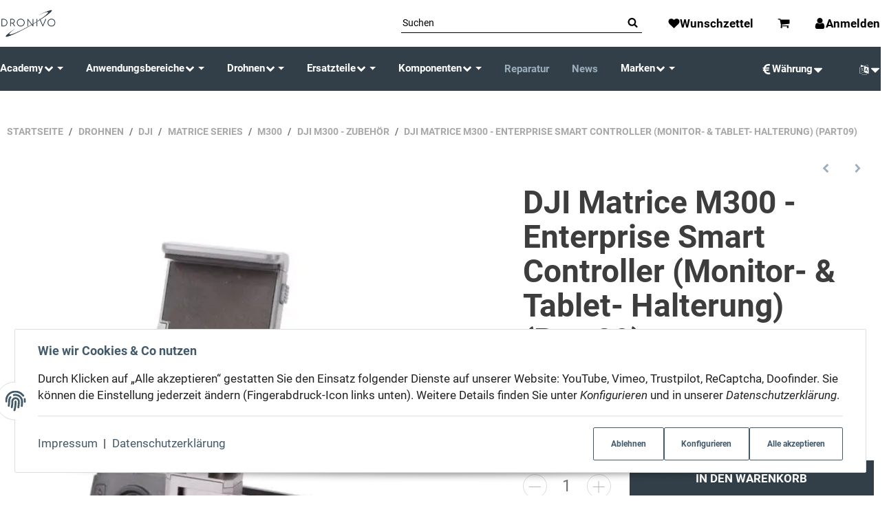

--- FILE ---
content_type: text/html; charset=utf-8
request_url: https://www.dronivo.de/DJI-Matrice-M300-Enterprise-Smart-Controller-Monitor-Tablet-Halterung-Part09
body_size: 51356
content:
<!DOCTYPE html>
<html lang="de">

<head>
<meta name="kk-dropper-io-token" content="0164b1fb86cf4228f3ad851700b90202">
    
        <meta http-equiv="content-type" content="text/html; charset=utf-8">
        <meta http-equiv="Accept" content="image/webp,image/apng,image/*,*/*">
        <meta name="description" content="Dronivo - Ihr Experte für Drohnen in Deutschland Hobby, Behörde BOS, Industrie &amp; Professional Das Monitor Mounting Kit ist eine Befestigungsvorrichtung, mit">
                <meta name="viewport" content="width=device-width, initial-scale=1">
        <meta http-equiv="X-UA-Compatible" content="IE=edge">

                <meta name="robots" content="index, follow">
                
        <meta property="og:type" content="website">
        <meta property="og:site_name" content="DJI Matrice M300 - Enterprise Smart Controller (Monitor- &amp; Tablet- Ha, 123,00 €">
        <meta property="og:title" content="DJI Matrice M300 - Enterprise Smart Controller (Monitor- &amp; Tablet- Ha, 123,00 €">
        <meta property="og:description" content="Dronivo - Ihr Experte für Drohnen in Deutschland Hobby, Behörde BOS, Industrie &amp; Professional Das Monitor Mounting Kit ist eine Befestigungsvorrichtung, mit">
                    <meta property="og:image" content="https://www.dronivo.de/media/image/product/4732/lg/dji-matrice-m300-enterprise-smart-controller-monitor-tablet-halterung-part09.jpg">
                <meta property="og:url" content="https://www.dronivo.de/DJI-Matrice-M300-Enterprise-Smart-Controller-Monitor-Tablet-Halterung-Part09">
    

    <title>DJI Matrice M300 - Enterprise Smart Controller (Monitor- &amp; Tablet- Ha, 123,00 €</title>

            
<style type="text/css" data-dropper-inlined="//www.dronivo.de/plugins/kk_dropper/drops/Shared/framework.css?v=100.19.11">
._t-center{text-align:center}._t-left{text-align:left}._t-right{text-align:right}._v-middle{vertical-align:middle!important}._v-top{vertical-align:top!important}._v-bottom{vertical-align:bottom!important}._v-baseline{vertical-align:baseline!important}._m-0{margin:0!important}._m-0-top{margin-top:0!important}._m-0-bottom{margin-bottom:0!important}._m-0-right{margin-right:0!important}._m-0-left{margin-left:0!important}._m-025{margin:.25em!important}._m-025-top{margin-top:.25em!important}._m-025-bottom{margin-bottom:.25em!important}._m-025-right{margin-right:.25em!important}._m-025-left{margin-left:.25em!important}._m-05{margin:.5em!important}._m-05-top{margin-top:.5em!important}._m-05-bottom{margin-bottom:.5em!important}._m-05-right{margin-right:.5em!important}._m-05-left{margin-left:.5em!important}._m-075{margin:.75em!important}._m-075-top{margin-top:.75em!important}._m-075-bottom{margin-bottom:.75em!important}._m-075-right{margin-right:.75em!important}._m-075-left{margin-left:.75em!important}._m-1{margin:1em!important}._m-1-top{margin-top:1em!important}._m-1-bottom{margin-bottom:1em!important}._m-1-right{margin-right:1em!important}._m-1-left{margin-left:1em!important}._m-125{margin:1.25em!important}._m-125-top{margin-top:1.25em!important}._m-125-bottom{margin-bottom:1.25em!important}._m-125-right{margin-right:1.25em!important}._m-125-left{margin-left:1.25em!important}._m-15{margin:1.5em!important}._m-15-top{margin-top:1.5em!important}._m-15-bottom{margin-bottom:1.5em!important}._m-15-right{margin-right:1.5em!important}._m-15-left{margin-left:1.5em!important}._m-175{margin:1.75em!important}._m-175-top{margin-top:1.75em!important}._m-175-bottom{margin-bottom:1.75em!important}._m-175-right{margin-right:1.75em!important}._m-175-left{margin-left:1.75em!important}._m-2{margin:2em!important}._m-2-top{margin-top:2em!important}._m-2-bottom{margin-bottom:2em!important}._m-2-right{margin-right:2em!important}._m-2-left{margin-left:2em!important}._m-25{margin:2.5em!important}._m-25-top{margin-top:2.5em!important}._m-25-bottom{margin-bottom:2.5em!important}._m-25-right{margin-right:2.5em!important}._m-25-left{margin-left:2.5em!important}._m-3{margin:3em!important}._m-3-top{margin-top:3em!important}._m-3-bottom{margin-bottom:3em!important}._m-3-right{margin-right:3em!important}._m-3-left{margin-left:3em!important}._m-4{margin:4em!important}._m-4-top{margin-top:4em!important}._m-4-bottom{margin-bottom:4em!important}._m-4-right{margin-right:4em!important}._m-4-left{margin-left:4em!important}._m-5{margin:5em!important}._m-5-top{margin-top:5em!important}._m-5-bottom{margin-bottom:5em!important}._m-5-right{margin-right:5em!important}._m-5-left{margin-left:5em!important}._p-0{padding:0!important}._p-0-top{padding-top:0!important}._p-0-bottom{padding-bottom:0!important}._p-0-right{padding-right:0!important}._p-0-left{padding-left:0!important}._p-025{padding:.25em!important}._p-025-top{padding-top:.25em!important}._p-025-bottom{padding-bottom:.25em!important}._p-025-right{padding-right:.25em!important}._p-025-left{padding-left:.25em!important}._p-05{padding:.5em!important}._p-05-top{padding-top:.5em!important}._p-05-bottom{padding-bottom:.5em!important}._p-05-right{padding-right:.5em!important}._p-05-left{padding-left:.5em!important}._p-075{padding:.75em!important}._p-075-top{padding-top:.75em!important}._p-075-bottom{padding-bottom:.75em!important}._p-075-right{padding-right:.75em!important}._p-075-left{padding-left:.75em!important}._p-1{padding:1em!important}._p-1-top{padding-top:1em!important}._p-1-bottom{padding-bottom:1em!important}._p-1-right{padding-right:1em!important}._p-1-left{padding-left:1em!important}._p-125{padding:1.25em!important}._p-125-top{padding-top:1.25em!important}._p-125-bottom{padding-bottom:1.25em!important}._p-125-right{padding-right:1.25em!important}._p-125-left{padding-left:1.25em!important}._p-15{padding:1.5em!important}._p-15-top{padding-top:1.5em!important}._p-15-bottom{padding-bottom:1.5em!important}._p-15-right{padding-right:1.5em!important}._p-15-left{padding-left:1.5em!important}._p-175{padding:1.75em!important}._p-175-top{padding-top:1.75em!important}._p-175-bottom{padding-bottom:1.75em!important}._p-175-right{padding-right:1.75em!important}._p-175-left{padding-left:1.75em!important}._p-2{padding:2em!important}._p-2-top{padding-top:2em!important}._p-2-bottom{padding-bottom:2em!important}._p-2-right{padding-right:2em!important}._p-2-left{padding-left:2em!important}._p-25{padding:2.5em!important}._p-25-top{padding-top:2.5em!important}._p-25-bottom{padding-bottom:2.5em!important}._p-25-right{padding-right:2.5em!important}._p-25-left{padding-left:2.5em!important}._p-3{padding:3em!important}._p-3-top{padding-top:3em!important}._p-3-bottom{padding-bottom:3em!important}._p-3-right{padding-right:3em!important}._p-3-left{padding-left:3em!important}._p-4{padding:4em!important}._p-4-top{padding-top:4em!important}._p-4-bottom{padding-bottom:4em!important}._p-4-right{padding-right:4em!important}._p-4-left{padding-left:4em!important}._p-5{padding:5em!important}._p-5-top{padding-top:5em!important}._p-5-bottom{padding-bottom:5em!important}._p-5-right{padding-right:5em!important}._p-5-left{padding-left:5em!important}._fs-0{font-size:0!important}._fs-01{font-size:.1em!important}._fs-02{font-size:.2em!important}._fs-03{font-size:.3em!important}._fs-04{font-size:.4em!important}._fs-05{font-size:.5em!important}._fs-06{font-size:.6em!important}._fs-07{font-size:.7em!important}._fs-075{font-size:.75em!important}._fs-08{font-size:.8em!important}._fs-09{font-size:.9em!important}._fs-095{font-size:.95em!important}._fs-1{font-size:1em!important}._fs-11{font-size:1.1em!important}._fs-12{font-size:1.2em!important}._fs-13{font-size:1.3em!important}._fs-14{font-size:1.4em!important}._fs-15{font-size:1.5em!important}._fs-16{font-size:1.6em!important}._fs-17{font-size:1.7em!important}._fs-18{font-size:1.8em!important}._fs-19{font-size:1.9em!important}._fs-2{font-size:2em!important}._fs-25{font-size:2.5em!important}._fs-3{font-size:3em!important}._fs-35{font-size:3.5em!important}._fs-4{font-size:4em!important}._fs-5{font-size:5em!important}._fs-6{font-size:6em!important}._fs-7{font-size:7em!important}._left{float:left!important}._right{float:right!important}._fw-light{font-weight:300!important}._fw-normal{font-weight:400!important}._fw-bold{font-weight:700!important}._fw-heavy{font-weight:800!important}._lh-normal{line-height:normal!important}._lh-0{line-height:0!important}._lh-1{line-height:1!important}._lh-11{line-height:1.1!important}._lh-12{line-height:1.2!important}._lh-13{line-height:1.3!important}._lh-14{line-height:1.4!important}._lh-15{line-height:1.5!important}._lh-2{line-height:1.5!important}._relative{position:relative}._absolute{position:absolute}._static{position:static}._d-block{display:block}._d-inline{display:inline}._d-inline-block{display:inline-block}._d-table{display:table}._d-table-row{display:table-row}._d-table-cell{display:table-cell}._hcenter{display:table;margin-left:auto;margin-right:auto}._br-0{border-radius:0!important}._br-2{border-radius:2px!important}._b-left{border-left:1px solid #ddd!important}._b-right{border-right:1px solid #ddd!important}._b-top{border-top:1px solid #ddd!important}._b-bottom{border-bottom:1px solid #ddd!important}._b-all{border:1px solid #ddd!important}._b-none{border:0 none!important}._c-default{cursor:default!important}._c-pointer{cursor:pointer!important}._click-through{pointer-events:none!important}._o-0{opacity:0!important}._o-01{opacity:.1!important}._o-02{opacity:.2!important}._o-03{opacity:.3!important}._o-04{opacity:.4!important}._o-05{opacity:.5!important}._o-06{opacity:.6!important}._o-07{opacity:.7!important}._o-08{opacity:.8!important}._o-09{opacity:.9!important}._o-1{opacity:1!important}._o-1-hover:hover{opacity:1!important}._w-5{width:5%!important}._w-10{width:10%!important}._w-15{width:15%!important}._w-20{width:20%!important}._w-25{width:25%!important}._w-30{width:30%!important}._w-33{width:33.333333333333333%!important}._w-35{width:35%!important}._w-30{width:30%!important}._w-40{width:40%!important}._w-50{width:50%!important}._w-60{width:60%!important}._w-66{width:66%!important}._w-70{width:70%!important}._w-75{width:75%!important}._w-80{width:80%!important}._w-85{width:85%!important}._w-90{width:90%!important}._w-95{width:95%!important}._w-100{width:100%!important}._dg{display:block;clear:both}._dgw{display:flex;flex-wrap:wrap;flex-direction:row;--dg-units:12;--dg-gap-x:30px;--dg-gap-y:30px}._dg>._dgw{gap:0 var(--dg-gap-x);margin:calc(-1 * var(--dg-gap-y)/ 2) 0}._dgs{--dg-offset:0;--dg-span:var(--dg-units);display:block}._dgw>._dgs{width:calc(((var(--dg-span)/ var(--dg-units)) * 100%) - ((var(--dg-units) - var(--dg-span))/ var(--dg-units)) * var(--dg-gap-x));margin-left:calc(((var(--dg-offset)/ var(--dg-units)) * 100%) + (var(--dg-offset) * (var(--dg-gap-x)/ var(--dg-units))));padding:calc(var(--dg-gap-y)/ 2) 0}._dgb{display:none;width:100%;clear:both}i.kk-icon-svg{display:inline-block;display:inline-flex;align-self:center;line-height:1;align-items:center;position:relative;top:.125em}i.kk-icon-svg>svg{height:1em;fill:currentColor}i.kk-icon-boxed{width:1em;text-align:center}.kk-loader,.kk-loader:after,.kk-loader:before{animation:kk_loader 1s infinite ease-in-out;width:1em;height:4em}.kk-loader{text-indent:-9999em;position:relative;font-size:11px;transform:translateZ(0);animation-delay:-.16s;margin:0 auto;top:50px}.kk-loader:after,.kk-loader:before{position:absolute;top:0;content:''}.kk-loader:before{left:-1.5em;animation-delay:-.32s}.kk-loader:after{left:1.5em}@keyframes kk_loader{0%,100%,80%{box-shadow:0 0;height:4em}40%{box-shadow:0 -2em;height:5em}}.kk-drop-lazy-load-container{position:relative}.kk-drop-lazy-load-container .kk-loader{opacity:.15;position:absolute;left:50%;transform:translateX(-50%) translateZ(0)}
</style>
<style type="text/css" data-dropper-inlined="//www.dronivo.de/plugins/kk_dropper/drops/KK_Popup/css/popup.css?v=1.0.12">
.kk-popup{display:none}[data-popup]{cursor:pointer}.kk-popup-modal .kk-popup-modal-body,.kk-popup-modal .kk-popup-modal-footer,.kk-popup-modal .kk-popup-modal-header{clear:both}.kk-popup-modal--custom-width{padding:30px 10px 10px!important}.kk-popup-modal--custom-width .kk-popup-modal-dialog{margin:0 auto!important;max-width:100%}.kk-popup-modal-title{margin:0!important}.kk-popup-modal--no-content-padding .kk-popup-modal-body,.kk-popup-modal--no-content-padding .kk-popup-modal-dialog-content{padding:0!important}.kk-popup-modal-dialog-content{position:relative}.kk-popup-modal-dialog-content>.kk-popup-modal-close{position:absolute;padding:25px 20px;top:0;right:0;left:auto;bottom:auto;z-index:1;line-height:0}.kk-popup-content{position:relative;display:inline-block;width:100%;opacity:1;transition:opacity 1s}
</style>
<style type="text/css" data-dropper-inlined="//www.dronivo.de/plugins/kk_dropper/drops/KK_FlexLayout/gridsystem.css?v=2.0.2">
.kk-flexlayout{display:block}.grid-system{display:inline-block;width:100%;vertical-align:top}.grid-system.equal-spaces>.grid-system-row>.grid-space.equal-space{display:flex;flex-direction:column}.grid-system.equal-spaces>.grid-system-row>.grid-space.equal-space>div{flex:auto}.grid-space.grid-space-hidden{padding:0!important}
</style>
<style type="text/css" data-dropper-inlined="//www.dronivo.de/plugins/kk_dropper/drops/KK_ImageBanner/imagebanner.css?v=1.0.7">
.kk-image-banner{display:inline-block;line-height:0;padding:0;margin:0;text-decoration:none;color:inherit;max-width:100%}a.kk-image-banner{cursor:default}a.kk-image-banner[href]{cursor:pointer}.kk-image-banner .kk-image-banner-img{line-height:0}.kk-image-banner .kk-image-banner-img.kk-image-banner-mode-auto{max-width:100%;height:auto}
</style>
<style type="text/css" data-dropper-inlined="//www.dronivo.de/plugins/kk_dropper/drops/KK_ContactForms/uploader/uploader.css?v=2.0.18">
.kkcf-qq-uploader{position:relative;width:100%}.kkcf-qq-upload-button{display:inline-block}.kkcf-qq-upload-drop-area,.kkcf-qq-upload-extra-drop-area{position:absolute;top:0;left:0;width:100%;height:100%;min-height:30px;z-index:2;background:#ff9797;text-align:center}.kkcf-qq-upload-drop-area span{display:block;position:absolute;top:50%;width:100%;margin-top:-8px;font-size:16px}.kkcf-qq-upload-extra-drop-area{position:relative;margin-top:50px;font-size:16px;padding-top:30px;height:20px;min-height:40px}.kkcf-qq-upload-drop-area-active{background:#ff7171}.kkcf-qq-upload-list{margin:0;padding:0;list-style:none}.kkcf-qq-upload-list .kkcf-qq-upload-list-item{margin:0;padding:9px;line-height:1;font-size:1em;background-color:#fff0bd}.kkcf-qq-upload-list .kkcf-qq-upload-list-item:first-child{margin-top:.5em}.kkcf-qq-upload-cancel,.kkcf-qq-upload-failed-text,.kkcf-qq-upload-file,.kkcf-qq-upload-size,.kkcf-qq-upload-spinner{margin-right:.75em}.kkcf-qq-upload-spinner{display:inline-block;background:url(/plugins/kk_dropper/drops/KK_ContactForms/uploader/loading.gif);width:15px;height:15px;vertical-align:text-bottom}.kkcf-qq-upload-cancel,.kkcf-qq-upload-size{font-size:.8em;font-weight:400}.kkcf-qq-upload-failed-text{display:none}.kkcf-qq-upload-fail .kkcf-qq-upload-failed-text{display:inline}.kkcf-qq-upload-list .kkcf-qq-upload-list-item.kkcf-qq-upload-success{background-color:#5da30c;color:#fff}.kkcf-qq-upload-list .kkcf-qq-upload-list-item.kkcf-qq-upload-fail{background-color:#d60000;color:#fff}
</style>
<style type="text/css" data-dropper-inlined="//www.dronivo.de/plugins/kk_dropper/drops/KK_ContactForms/contactforms.css?v=2.0.18">
.kk-contact-forms-drop{transition:opacity .3s;position:relative}.kk-contact-forms-drop.loading{opacity:.5;pointer-events:none}.kk-contact-forms-drop input[name=h0n3yp07]{display:none}.kk-contact-forms-drop .has-error .checkbox,.kk-contact-forms-drop .has-error .checkbox-inline,.kk-contact-forms-drop .has-error .radio,.kk-contact-forms-drop .has-error .radio-inline,.kk-contact-forms-drop .has-error.checkbox label,.kk-contact-forms-drop .has-error.checkbox-inline label,.kk-contact-forms-drop .has-error.radio label,.kk-contact-forms-drop .has-error.radio-inline label{color:inherit}.kk-contact-forms-drop .contact-form-error-text{display:block!important}.kk-contact-forms-drop .kkcf-g-recaptcha{position:relative}.kk-contact-forms-drop .kkcf-g-recaptcha [name=g-recaptcha-response]{display:block!important;width:1px!important;height:1px!important;border:0 none!important;background:0 0!important;box-shadow:none!important;padding:0!important;margin:0!important;visibility:visible!important;outline:0!important;opacity:0!important;pointer-events:none!important;position:absolute!important;top:50%!important;left:25px!important}.kk-contact-forms-drop .kkcf-recaptcha-loader{width:302px;height:78px;background:#f9f9f9;border-radius:3px;border:1px solid #d3d3d3}.kk-contact-forms-drop .kkcf-label-required{opacity:.5;font-size:.8em;vertical-align:text-top;margin-left:.25em}.kk-contact-forms-drop .kk-cf-form-group{margin:0}.kk-contact-forms-drop .contact-form-error-container>p:first-child{margin-top:0}.kk-contact-forms-drop .contact-form-error-container>p:last-child{margin-bottom:0}.kk-contact-forms-drop .contact-form-container-auto{margin:1em 0 0 0}kkcf-dbg-content-container{color:initial;letter-spacing:initial;font-weight:initial;text-align:initial;font:initial;font-family:sans-serif;font-size:15px}.kkcf-dbg .kkcf-dbg-header .kkcf-dbg-label{display:inline-block;width:95px;text-align:left;padding-right:.5em}.kkcf-dbg .kkcf-dbg-content>:first-child{margin-top:0}.kkcf-dbg .kkcf-dbg-content>:last-child{margin-bottom:0}.kkcf-dbg .kkcf-dbg-code{white-space:pre-wrap;word-break:break-all;font-family:monospace;font-size:.85em}.kkcf-dbg .kkcf-dbg-content-text{display:block;padding:0;background:0 0;resize:none;color:#000;margin:0;font-family:sans-serif;font-size:15px;width:100%;border:0 none;box-shadow:none;outline:0;overflow:hidden}
</style>
<style type="text/css" data-dropper-inlined="//www.dronivo.de/plugins/kk_dropper/integrations/INT_Nova/css/style.css?v=1.1.3">
.int-nova-article-wrapper.product-wrapper{height:auto!important}
</style>
<meta name="kk-dropper-stylesheets" content="">
<link rel="canonical" href="https://www.dronivo.de/DJI-Matrice-M300-Enterprise-Smart-Controller-Monitor-Tablet-Halterung-Part09">
    

    

                        
                
                                                                                                        <link rel="preload" as="image" imagesrcset="https://www.dronivo.de/media/image/product/4732/sm/dji-matrice-m300-enterprise-smart-controller-monitor-tablet-halterung-part09.webp 519w, https://www.dronivo.de/media/image/product/4732/md/dji-matrice-m300-enterprise-smart-controller-monitor-tablet-halterung-part09.webp 800w, https://www.dronivo.de/media/image/product/4732/lg/dji-matrice-m300-enterprise-smart-controller-monitor-tablet-halterung-part09.webp 1024w" imagesizes="(min-width: 1360px) 509px, (min-width: 1200px) calc((100vw - 120px) / 2 - 111px), (min-width: 991px) calc((100vw - 40px) / 2 - 111px), (min-width: 768px) calc(100vw / 2 - 40px), calc(100vw - 40px)" fetchpriority="high">
        
                    <link rel="preload" as="script" href="https://www.dronivo.de/templates/admorris_pro/js/lazysizes-blur.min.js?v=5.3.0">
                
        <link rel="preload" as="script" href="https://www.dronivo.de/templates/admorris_pro/js/lazysizes.min.js?v=5.3.0">

                    <link rel="modulepreload" href="https://www.dronivo.de/templates/admorris_pro/js/admorris/detailsGallery.ae8a0b194ea28d76bcd0.bundle.js" as="script">
        
        <script data-name="admorris-script">loadjs=function(){var l=function(){},c={},f={},u={};function o(e,n){if(e){var t=u[e];if(f[e]=n,t)for(;t.length;)t[0](e,n),t.splice(0,1)}}function s(e,n){e.call&&(e={success:e}),n.length?(e.error||l)(n):(e.success||l)(e)}function h(t,r,i,c){var o,s,e=document,n=i.async,f=(i.numRetries||0)+1,u=i.before||l,a=t.replace(/^(css|img)!/,"");c=c||0,/(^css!|\.css$)/.test(t)?(o=!0,(s=e.createElement("link")).rel="stylesheet",s.href=a):/(^img!|\.(png|gif|jpg|svg)$)/.test(t)?(s=e.createElement("img")).src=a:((s=e.createElement("script")).src=t,s.async=void 0===n||n),!(s.onload=s.onerror=s.onbeforeload=function(e){var n=e.type[0];if(o&&"hideFocus"in s)try{s.sheet.cssText.length||(n="e")}catch(e){18!=e.code&&(n="e")}if("e"==n&&(c+=1)<f)return h(t,r,i,c);r(t,n,e.defaultPrevented)})!==u(t,s)&&e.head.appendChild(s)}function t(e,n,t){var r,i;if(n&&n.trim&&(r=n),i=(r?t:n)||{},r){if(r in c)throw"LoadJS";c[r]=!0}!function(e,r,n){var t,i,c=(e=e.push?e:[e]).length,o=c,s=[];for(t=function(e,n,t){if("e"==n&&s.push(e),"b"==n){if(!t)return;s.push(e)}--c||r(s)},i=0;i<o;i++)h(e[i],t,n)}(e,function(e){s(i,e),o(r,e)},i)}return t.ready=function(e,n){return function(e,t){e=e.push?e:[e];var n,r,i,c=[],o=e.length,s=o;for(n=function(e,n){n.length&&c.push(e),--s||t(c)};o--;)r=e[o],(i=f[r])?n(r,i):(u[r]=u[r]||[]).push(n)}(e,function(e){s(n,e)}),t},t.done=function(e){o(e,[])},t.reset=function(){c={},f={},u={}},t.isDefined=function(e){return e in c},t}();function adm_loadScript(fn) {return fn();}function admorrispro_ready(fn) {if (document.readyState != 'loading'){fn();} else {document.addEventListener('DOMContentLoaded', fn);}}
        </script>
            
                        
    

    
            <link rel="icon" type="image/png" href="https://www.dronivo.de/media/image/storage/opc/logo_144x144_px.png">
    

    


        <script>
            window.lazySizesConfig = window.lazySizesConfig || {};
            window.lazySizesConfig.lazyClass = 'lazy';
        </script>
                    <script src="https://www.dronivo.de/templates/admorris_pro/js/lazysizes-blur.min.js?v=5.3.0" async></script>
                <script src="https://www.dronivo.de/templates/admorris_pro/js/ls.unveilhooks.min.js?v=5.3.0" async></script>
        
        <script src="https://www.dronivo.de/templates/admorris_pro/js/lazysizes.min.js?v=5.3.0" async></script>

                <script>
            window.svgLocalStorageConfig = [{
                name: 'icons',
                path:'https://www.dronivo.de/templates/admorris_pro/icons.svg',
                revision: 'f5e36a7316f5b0d6141fef94ebc4149b'
            },
            {
                name: 'payment-icons',
                path: 'https://www.dronivo.de/templates/admorris_pro/payment-icons.svg',
                revision: 'eedfc2ce91ad847580c37016211de809'
            }];
        </script>

        <script src="https://www.dronivo.de/templates/admorris_pro/js/svgLocalStorage.min.js?v=3.1.9" async></script>

                
                
                
            
                                    
                        <style>
                @font-face{font-display:swap;font-family:'Roboto';font-style:normal;font-weight:400;src:local('Roboto'),local('Roboto-Regular'),url('https://www.dronivo.de/templates/admorris_pro/fonts/roboto/roboto-v18-latin-regular.woff2') format('woff2'),url('https://www.dronivo.de/templates/admorris_pro/fonts/roboto/roboto-v18-latin-regular.woff') format('woff')}@font-face{font-display:swap;font-family:'Roboto';font-style:normal;font-weight:500;src:local('Roboto Medium'),local('Roboto-Medium'),url('https://www.dronivo.de/templates/admorris_pro/fonts/roboto/roboto-v18-latin-500.woff2') format('woff2'),url('https://www.dronivo.de/templates/admorris_pro/fonts/roboto/roboto-v18-latin-500.woff') format('woff')}@font-face{font-display:swap;font-family:'Roboto';font-style:italic;font-weight:400;src:local('Roboto Italic'),local('Roboto-Italic'),url('https://www.dronivo.de/templates/admorris_pro/fonts/roboto/roboto-v18-latin-italic.woff2') format('woff2'),url('https://www.dronivo.de/templates/admorris_pro/fonts/roboto/roboto-v18-latin-italic.woff') format('woff')}@font-face{font-display:swap;font-family:'Roboto';font-style:italic;font-weight:500;src:local('Roboto Medium Italic'),local('Roboto-MediumItalic'),url('https://www.dronivo.de/templates/admorris_pro/fonts/roboto/roboto-v18-latin-500italic.woff2') format('woff2'),url('https://www.dronivo.de/templates/admorris_pro/fonts/roboto/roboto-v18-latin-500italic.woff') format('woff')}@font-face{font-display:swap;font-family:'Roboto';font-style:italic;font-weight:700;src:local('Roboto Bold Italic'),local('Roboto-BoldItalic'),url('https://www.dronivo.de/templates/admorris_pro/fonts/roboto/roboto-v18-latin-700italic.woff2') format('woff2'),url('https://www.dronivo.de/templates/admorris_pro/fonts/roboto/roboto-v18-latin-700italic.woff') format('woff')}@font-face{font-display:swap;font-family:'Roboto';font-style:normal;font-weight:700;src:local('Roboto Bold'),local('Roboto-Bold'),url('https://www.dronivo.de/templates/admorris_pro/fonts/roboto/roboto-v18-latin-700.woff2') format('woff2'),url('https://www.dronivo.de/templates/admorris_pro/fonts/roboto/roboto-v18-latin-700.woff') format('woff')}
            </style>
            
                 
            
                


        
                    
                    
    
    <link type="text/css" href="https://www.dronivo.de/templates/admorris_pro/styles/admorris/styles.css?v=c2cd58d2df4e24feb5a65e04caba724b" rel="stylesheet">

            <link type="text/css" href="https://www.dronivo.de/templates/admorris_pro/styles/admorris/productdetails.css?v=012f673214d8986f7f7cd433f2d8c356" rel="stylesheet">
        
    
    
        <link rel="stylesheet" href="https://www.dronivo.de/templates/admorris_pro/styles/admorris/non-critical.css?v=72c327c3d7c47da163a448773389e1ba" media="print" onload="this.media='all'">


                                                                                                <link type="text/css" href="https://www.dronivo.de/asset/admorris.css,plugin_css?v=3.1.9&amp;h=1250ee053a26ea0303e3de28bfde4949&amp;id=3.1.9" rel="stylesheet">
        

                

        
        <link rel="stylesheet" href="https://www.dronivo.de/templates/admorris_pro/styles/consent.min.css?v=3.1.9" media="print" onload="this.media='all'">
                                <link rel="stylesheet" href="https://www.dronivo.de/templates/admorris_pro/styles/animate.css" media="print" onload="this.media='all'">
        <link rel="stylesheet" href="https://www.dronivo.de/templates/admorris_pro/styles/slick-lightbox.css" media="print" onload="this.media='all'">

                            <link rel="alternate" type="application/rss+xml" title="Newsfeed www.dronivo.de" href="https://www.dronivo.de/rss.xml">
                                                            <link rel="alternate" hreflang="de" href="https://www.dronivo.de/DJI-Matrice-M300-Enterprise-Smart-Controller-Monitor-Tablet-Halterung-Part09">
                                <link rel="alternate" hreflang="x-default" href="https://www.dronivo.de/DJI-Matrice-M300-Enterprise-Smart-Controller-Monitor-Tablet-Halterung-Part09">
                                            <link rel="alternate" hreflang="en" href="https://www.dronivo.de/DJI-Matrice-M300-Enterprise-Smart-Controller-Monitor-Tablet-Mounting-Kit-Part09">
                                    
    

        


    
        <script src="https://www.dronivo.de/templates/admorris_pro/js/jquery-3.7.1.min.js"></script>
    

    

                    <style>
    :root {
                    --article-image-xs-width: 91px;
                --container-size: 1260px;
                --product-slider-display-count-xs: 2;
        --product-slider-display-count-sm: 3;
        --product-slider-display-count-md: 4;
        --product-slider-display-count-lg: 5;
        --product-slider-display-count-xl: 6;
        
        
    }
</style>

    <script data-name="admorris-script">
        var templateSettings = {"backgroundcolor":"#eee","banner_full_width":"N","cart_dropdown_images":"small","favicon":"favicon.ico","header_design":"custom","left_sidebar":"N","notifications":"basket","pagelayout":"fluid","qty_modify_dropdown":"Y","slider_full_width":"N","static_header":"N","theme_default":"admorris"};
            </script>

        
        <script data-name="admorris-settings">
        var admorris_pro_template_settings = {"templateDir":"https:\/\/www.dronivo.de\/templates\/admorris_pro\/","paginationType":0,"templateVersion":"3.1.9","sliderItems":6,"loadParallaxScript":false,"scrollToTopButton":true,"fixedAddToBasketButton":false,"hoverSecondImage":false,"easyzoom":true,"hoverProductlist":true,"productSliderPurchaseFunctions":false,"iconFamily":{"chevronRight":"fontAwesome4","chevronLeft":"fontAwesome4"},"langVars":{"close":"Ablehnen"},"cartDropdown":"dropdown","proSliderActive":false};
        
        
    </script>


    <script defer src="https://www.dronivo.de/templates/admorris_pro/js/admorris/app.4a1249ca50404efae335.js"></script>

                        <script defer src="https://www.dronivo.de/asset/jtl3.js?v=3.1.9"></script>
                
                


            <script type="module">
        loadjs.done('template-scripts');
    </script>

        <script>
        var loadjsDefer={success:function(){},error:function(e){},before:function(e,r){if(r.tagName=='SCRIPT'){r.setAttribute("defer",""),r.removeAttribute("async")}}};
    </script>
    
    

    


    <script>
        var head_conf={head:"jtl",screens:[480,768,992,1200]};
        (function(n,t){"use strict";function w(){}function u(n,t){if(n){typeof n=="object"&&(n=[].slice.call(n));for(var i=0,r=n.length;i<r;i++)t.call(n,n[i],i)}}function it(n,i){var r=Object.prototype.toString.call(i).slice(8,-1);return i!==t&&i!==null&&r===n}function s(n){return it("Function",n)}function a(n){return it("Array",n)}function et(n){var i=n.split("/"),t=i[i.length-1],r=t.indexOf("?");return r!==-1?t.substring(0,r):t}function f(n){(n=n||w,n._done)||(n(),n._done=1)}function ot(n,t,r,u){var f=typeof n=="object"?n:{test:n,success:!t?!1:a(t)?t:[t],failure:!r?!1:a(r)?r:[r],callback:u||w},e=!!f.test;return e&&!!f.success?(f.success.push(f.callback),i.load.apply(null,f.success)):e||!f.failure?u():(f.failure.push(f.callback),i.load.apply(null,f.failure)),i}function v(n){var t={},i,r;if(typeof n=="object")for(i in n)!n[i]||(t={name:i,url:n[i]});else t={name:et(n),url:n};return(r=c[t.name],r&&r.url===t.url)?r:(c[t.name]=t,t)}function y(n){n=n||c;for(var t in n)if(n.hasOwnProperty(t)&&n[t].state!==l)return!1;return!0}function st(n){n.state=ft;u(n.onpreload,function(n){n.call()})}function ht(n){n.state===t&&(n.state=nt,n.onpreload=[],rt({url:n.url,type:"cache"},function(){st(n)}))}function ct(){var n=arguments,t=n[n.length-1],r=[].slice.call(n,1),f=r[0];return(s(t)||(t=null),a(n[0]))?(n[0].push(t),i.load.apply(null,n[0]),i):(f?(u(r,function(n){s(n)||!n||ht(v(n))}),b(v(n[0]),s(f)?f:function(){i.load.apply(null,r)})):b(v(n[0])),i)}function lt(){var n=arguments,t=n[n.length-1],r={};return(s(t)||(t=null),a(n[0]))?(n[0].push(t),i.load.apply(null,n[0]),i):(u(n,function(n){n!==t&&(n=v(n),r[n.name]=n)}),u(n,function(n){n!==t&&(n=v(n),b(n,function(){y(r)&&f(t)}))}),i)}function b(n,t){if(t=t||w,n.state===l){t();return}if(n.state===tt){i.ready(n.name,t);return}if(n.state===nt){n.onpreload.push(function(){b(n,t)});return}n.state=tt;rt(n,function(){n.state=l;t();u(h[n.name],function(n){f(n)});o&&y()&&u(h.ALL,function(n){f(n)})})}function at(n){n=n||"";var t=n.split("?")[0].split(".");return t[t.length-1].toLowerCase()}function rt(t,i){function e(t){t=t||n.event;u.onload=u.onreadystatechange=u.onerror=null;i()}function o(f){f=f||n.event;(f.type==="load"||/loaded|complete/.test(u.readyState)&&(!r.documentMode||r.documentMode<9))&&(n.clearTimeout(t.errorTimeout),n.clearTimeout(t.cssTimeout),u.onload=u.onreadystatechange=u.onerror=null,i())}function s(){if(t.state!==l&&t.cssRetries<=20){for(var i=0,f=r.styleSheets.length;i<f;i++)if(r.styleSheets[i].href===u.href){o({type:"load"});return}t.cssRetries++;t.cssTimeout=n.setTimeout(s,250)}}var u,h,f;i=i||w;h=at(t.url);h==="css"?(u=r.createElement("link"),u.type="text/"+(t.type||"css"),u.rel="stylesheet",u.href=t.url,t.cssRetries=0,t.cssTimeout=n.setTimeout(s,500)):(u=r.createElement("script"),u.type="text/"+(t.type||"javascript"),u.src=t.url);u.onload=u.onreadystatechange=o;u.onerror=e;u.async=!1;u.defer=!1;t.errorTimeout=n.setTimeout(function(){e({type:"timeout"})},7e3);f=r.head||r.getElementsByTagName("head")[0];f.insertBefore(u,f.lastChild)}function vt(){for(var t,u=r.getElementsByTagName("script"),n=0,f=u.length;n<f;n++)if(t=u[n].getAttribute("data-headjs-load"),!!t){i.load(t);return}}function yt(n,t){var v,p,e;return n===r?(o?f(t):d.push(t),i):(s(n)&&(t=n,n="ALL"),a(n))?(v={},u(n,function(n){v[n]=c[n];i.ready(n,function(){y(v)&&f(t)})}),i):typeof n!="string"||!s(t)?i:(p=c[n],p&&p.state===l||n==="ALL"&&y()&&o)?(f(t),i):(e=h[n],e?e.push(t):e=h[n]=[t],i)}function e(){if(!r.body){n.clearTimeout(i.readyTimeout);i.readyTimeout=n.setTimeout(e,50);return}o||(o=!0,vt(),u(d,function(n){f(n)}))}function k(){r.addEventListener?(r.removeEventListener("DOMContentLoaded",k,!1),e()):r.readyState==="complete"&&(r.detachEvent("onreadystatechange",k),e())}var r=n.document,d=[],h={},c={},ut="async"in r.createElement("script")||"MozAppearance"in r.documentElement.style||n.opera,o,g=n.head_conf&&n.head_conf.head||"head",i=n[g]=n[g]||function(){i.ready.apply(null,arguments)},nt=1,ft=2,tt=3,l=4,p;if(r.readyState==="complete")e();else if(r.addEventListener)r.addEventListener("DOMContentLoaded",k,!1),n.addEventListener("load",e,!1);else{r.attachEvent("onreadystatechange",k);n.attachEvent("onload",e);p=!1;try{p=!n.frameElement&&r.documentElement}catch(wt){}p&&p.doScroll&&function pt(){if(!o){try{p.doScroll("left")}catch(t){n.clearTimeout(i.readyTimeout);i.readyTimeout=n.setTimeout(pt,50);return}e()}}()}i.load=i.js=ut?lt:ct;i.test=ot;i.ready=yt;i.ready(r,function(){y()&&u(h.ALL,function(n){f(n)});i.feature&&i.feature("domloaded",!0)})})(window);(function(n,t){"use strict";jQuery["fn"]["ready"]=function(fn){jtl["ready"](function(){jQuery["when"]()["done"](fn)});return jQuery}})(window);</script>
    
            

            
    <script type="application/ld+json">
        {
            "@context": "https://schema.org",
            "@type": "Organization",
            "url": "https://www.dronivo.de",
            "logo": "/media/image/storage/opc/dronivo_logo_dronivo_flat.png"
        }
    </script>
    

            
            
    <script type="application/ld+json">
        {
            
                "@context": "http://schema.org",
                "@type": "Product",
                "name": "DJI Matrice M300 - Enterprise Smart Controller (Monitor- &amp;amp; Tablet- Halterung) (Part09)",
                "image": [
                                                                    "https://www.dronivo.de/media/image/product/4732/lg/dji-matrice-m300-enterprise-smart-controller-monitor-tablet-halterung-part09.jpg"
                                            ,                        "https://www.dronivo.de/media/image/product/4732/lg/dji-matrice-m300-enterprise-smart-controller-monitor-tablet-halterung-part09~2.jpg"
                                            ,                        "https://www.dronivo.de/media/image/product/4732/lg/dji-matrice-m300-enterprise-smart-controller-monitor-tablet-halterung-part09~3.jpg"
                                    ],
                "url": "https://www.dronivo.de/DJI-Matrice-M300-Enterprise-Smart-Controller-Monitor-Tablet-Halterung-Part09",
                
                "description": "&lt;p&gt;Das Monitor Mounting Kit ist eine Befestigungsvorrichtung, mit der sich ein Android Tablet/SmartphOne (iOS aktuell noch nicht kompatibel) oder ein HDMI Monitor am DJI Smart Controller Enterprise anbringen l&amp;auml;sst.&lt;/p&gt;&lt;h3&gt;Wichtige Hinweise:&lt;/h3&gt;&lt;p&gt;Sobald ein Tablet/Smartphone per USB verbunden ist, wird die App bzw. der Livestream nur noch auf diesem externen Ger&amp;auml;t angezeigt und nicht mehr auf dem internen Display des Smart Controllers. F&amp;uuml;r die gleichzeitige Anzeige der App auf dem internen Display und zus&amp;auml;tzliche Ausgabe des Livestreams auf einem Zusatzmonitor muss ein Monitor mit HDMI-Eingang verwendet werden.&lt;br&gt;
Das DJI Monitor Mounting Kit ist nicht kompatibel mit DJI Crystal Sky Monitoren. Die App hat hohe Leistungsvoraussetzungen, eine Liste der kompatiblen Android Ger&amp;auml;te folgt in K&amp;uuml;rze.&lt;/p&gt;&lt;p&gt;&amp;nbsp;&lt;/p&gt;&lt;p&gt;&lt;strong&gt;Lieferumfang&lt;/strong&gt;:&lt;/p&gt;&lt;ul&gt;
	&lt;li&gt;1x Montagehalterung&lt;/li&gt;
	&lt;li&gt;1x Klemme f&amp;uuml;r Mobilger&amp;auml;te&lt;/li&gt;
	&lt;li&gt;Werkzeug&lt;/li&gt;
	&lt;li&gt;Schrauben&lt;/li&gt;
&lt;/ul&gt;
",
                
                
                    "sku": "438",
                
                
                                            "gtin13": "6958265199783",
                                                        
                
                    "brand": {
                        "@type": "Brand",
                        "name": "DJI"
                                                    ,
                            "url": "https://www.dji.com/de"
                                                                            ,
                            "image": "https://www.dronivo.de/media/image/manufacturer/1/xs/dji.png"
                                            },
                
                
                    "offers": {
                        "@type": "Offer",
                                                "price": "123.00",
                        "priceCurrency": "EUR",
                        
                            "availability": "https://schema.org/InStock",
                        
                        "businessFunction": "http://purl.org/goodrelations/v1#Sell",
                        "url": "https://www.dronivo.de/DJI-Matrice-M300-Enterprise-Smart-Controller-Monitor-Tablet-Halterung-Part09"
                                            }
                
                            
        }
    </script>
        
    
    
<!-- doofinder add to cart script -->
<script> 
    class DoofinderAddToCartError extends Error {
        constructor(reason, status = "") {
            const message = "Error adding an item to the cart. Reason: " + reason + ". Status code: " + status;
            super(message);
            this.name = "DoofinderAddToCartError";
        }
    } 
    
    function addToCart(product_id, amount, statusPromise){
        product_id = parseInt(product_id);
        let properties = {
            jtl_token : "31431eb611648f143ddf3a9352dae518e54a43bb4ba9a7dcd3bf12cc95cc73c7"
        };
        $.evo.io().call('pushToBasket', [product_id, amount, properties], this, function(error, data) {

            if(error) {
                statusPromise.reject(new DoofinderAddToCartError(error));
            }

            let response = data.response;

            if(response){
                switch (response.nType) {
                    case 0:
                        statusPromise.reject(new DoofinderAddToCartError(response.cHints.join(' , ')));
                        break;
                    case 1:
                        statusPromise.resolve("forwarding..");
                        window.location.href = response.cLocation;
                        break;
                    case 2:
                        statusPromise.resolve("The item has been successfully added to the cart.");
                        $.evo.basket().updateCart();
                        $.evo.basket().pushedToBasket(response);
                        break;
                }
            }
        })
    }
     
    document.addEventListener("doofinder.cart.add", function(event) {
        const { item_id, amount, grouping_id, link, statusPromise } = event.detail;

        $.ajax({
            url: "https://www.dronivo.de/plugins/ws5_doofinder/addToCart.php",
            type: "POST",
            data: {
                action: 'checkForVariations',
                id: item_id,
                link: link
            },
            success: function(response) {
                if (response == 'true') {
                    window.location.href = link;
                } else {
                    addToCart(item_id, amount, statusPromise);
                }
            },
        });   
    });
</script><script> var admorris_pluginpfad = "https://www.dronivo.de/plugins/admorris_pro/frontend/", admorris_pluginversion = "3.1.9";</script><script> var admorris_shopUrl = "https://www.dronivo.de";</script><script src="https://www.dronivo.de/plugins/admorris_pro/frontend/js/consentManager.js?v=3.1.9" defer></script>
</head>


    

    <body data-page="1" class="no-js body-offcanvas desktop-device">
<script src="https://www.dronivo.de/plugins/jtl_paypal_commerce/frontend/template/ecs/jsTemplates/standaloneButtonTemplate.js?v=1.1.0"></script>
                 <script src="https://www.dronivo.de/plugins/jtl_paypal_commerce/frontend/template/ecs/jsTemplates/activeButtonLabelTemplate.js?v=1.1.0"></script>
                 <script src="https://www.dronivo.de/plugins/jtl_paypal_commerce/frontend/template/ecs/init.js?v=1.1.0"></script>


    
<script data-name="admorris-script">
    document.querySelector('body').classList.remove('no-js');
</script>






    
    
            
    




    
        <a href="#main-wrapper" id="skip-navigation-link" class="btn-skip-to">
                Zum Hauptinhalt springen
        
</a>                                        <a href="#jtl-nav-wrapper" id="skip-navigation-link-nav" class="btn-skip-to">
                    Zum Menü springen
            
</a>            

    
                    <input id="consent-manager-show-banner" type="hidden" value="1">
            
<div class="consent-manager-wrapper">
                                            
    <svg aria-hidden="true" class="d-none" xmlns="http://www.w3.org/2000/svg" viewbox="0 0 512 512"><defs><g id="fingerprint">
        <path fill="currentColor" d="M256.12 245.96c-13.25 0-24 10.74-24 24 1.14 72.25-8.14 141.9-27.7 211.55-2.73 9.72 2.15 30.49 23.12 30.49 10.48 0 20.11-6.92 23.09-17.52 13.53-47.91 31.04-125.41 29.48-224.52.01-13.25-10.73-24-23.99-24zm-.86-81.73C194 164.16 151.25 211.3 152.1 265.32c.75 47.94-3.75 95.91-13.37 142.55-2.69 12.98 5.67 25.69 18.64 28.36 13.05 2.67 25.67-5.66 28.36-18.64 10.34-50.09 15.17-101.58 14.37-153.02-.41-25.95 19.92-52.49 54.45-52.34 31.31.47 57.15 25.34 57.62 55.47.77 48.05-2.81 96.33-10.61 143.55-2.17 13.06 6.69 25.42 19.76 27.58 19.97 3.33 26.81-15.1 27.58-19.77 8.28-50.03 12.06-101.21 11.27-152.11-.88-55.8-47.94-101.88-104.91-102.72zm-110.69-19.78c-10.3-8.34-25.37-6.8-33.76 3.48-25.62 31.5-39.39 71.28-38.75 112 .59 37.58-2.47 75.27-9.11 112.05-2.34 13.05 6.31 25.53 19.36 27.89 20.11 3.5 27.07-14.81 27.89-19.36 7.19-39.84 10.5-80.66 9.86-121.33-.47-29.88 9.2-57.88 28-80.97 8.35-10.28 6.79-25.39-3.49-33.76zm109.47-62.33c-15.41-.41-30.87 1.44-45.78 4.97-12.89 3.06-20.87 15.98-17.83 28.89 3.06 12.89 16 20.83 28.89 17.83 11.05-2.61 22.47-3.77 34-3.69 75.43 1.13 137.73 61.5 138.88 134.58.59 37.88-1.28 76.11-5.58 113.63-1.5 13.17 7.95 25.08 21.11 26.58 16.72 1.95 25.51-11.88 26.58-21.11a929.06 929.06 0 0 0 5.89-119.85c-1.56-98.75-85.07-180.33-186.16-181.83zm252.07 121.45c-2.86-12.92-15.51-21.2-28.61-18.27-12.94 2.86-21.12 15.66-18.26 28.61 4.71 21.41 4.91 37.41 4.7 61.6-.11 13.27 10.55 24.09 23.8 24.2h.2c13.17 0 23.89-10.61 24-23.8.18-22.18.4-44.11-5.83-72.34zm-40.12-90.72C417.29 43.46 337.6 1.29 252.81.02 183.02-.82 118.47 24.91 70.46 72.94 24.09 119.37-.9 181.04.14 246.65l-.12 21.47c-.39 13.25 10.03 24.31 23.28 24.69.23.02.48.02.72.02 12.92 0 23.59-10.3 23.97-23.3l.16-23.64c-.83-52.5 19.16-101.86 56.28-139 38.76-38.8 91.34-59.67 147.68-58.86 69.45 1.03 134.73 35.56 174.62 92.39 7.61 10.86 22.56 13.45 33.42 5.86 10.84-7.62 13.46-22.59 5.84-33.43z"></path></g></defs></svg>
    
    <div id="consent-manager">
    	    	    		    	    	
    		<div id="consent-banner">
    			
    				<div class="consent-banner-icon icon-content--default">
                        <svg aria-hidden="true" xmlns="http://www.w3.org/2000/svg" viewbox="0 0 512 512"><use href="#fingerprint"></use></svg>
    				</div>
    			
    			
    				<div class="consent-banner-body">
						
							<div class="consent-banner-description">
									
											<span class="consent-display-2">
													Wie wir Cookies &amp; Co nutzen
											</span>
									
																											
											<p>
													Durch Klicken auf „Alle akzeptieren“ gestatten Sie den Einsatz folgender Dienste auf unserer Website: YouTube, Vimeo, Trustpilot, ReCaptcha, Doofinder. Sie können die Einstellung jederzeit ändern (Fingerabdruck-Icon links unten). Weitere Details finden Sie unter <i>Konfigurieren</i> und in unserer <i>Datenschutzerklärung</i>.
											</p>

									
							</div>
					
    					
    						<div class="consent-banner-actions">
									<div class="consent-banner-actions-text">
																						<a href="https://www.dronivo.de/Impressum" title="Impressum">Impressum</a>
																																<span class="mx-1">|</span>
																																<a href="https://www.dronivo.de/Datenschutzerklaerung" title="Datenschutzerklärung">Datenschutzerklärung</a>
																			</div>
    							<div class="consent-btn-helper">
																<div>
                                    <button type="button" class="consent-btn consent-btn-outline-primary btn-block" id="consent-banner-btn-close" title="Ablehnen">
                                        Ablehnen
                                    </button>
                                </div>
                                <div>
                                    <button type="button" class="consent-btn consent-btn-outline-primary btn-block" id="consent-banner-btn-settings">
                                        Konfigurieren
                                    </button>
                                </div>
																<div class="consent-accept">
                                    <button type="button" class="consent-btn consent-btn-outline-primary btn-block" id="consent-banner-btn-all">
                                        Alle akzeptieren
                                    </button>
                                </div>
    							</div>
    						</div>
    					

    				</div>
    			
    		</div>
    	
    	
    		<div id="consent-settings" class="consent-modal" role="dialog" aria-modal="true" aria-labelledby="consent-settings-title">
                <div class="consent-modal-content" role="document">
    				
    					<button type="button" class="consent-modal-close" data-toggle="consent-close" aria-label="Ablehnen">
                            <svg aria-hidden="true" xmlns="http://www.w3.org/2000/svg" viewbox="0 0 50 50" width="50" height="50" stroke="currentColor" stroke-width="10" stroke-linecap="round" style="overflow: visible;width:1rem;">
                                <line x2="50" y2="50"></line>
                                <line x1="50" y2="50"></line>
                            </svg>
    					</button>
    				
    				
    					<div class="consent-modal-icon">
    						<svg aria-hidden="true" xmlns="http://www.w3.org/2000/svg" viewbox="0 0 512 512"><use href="#fingerprint"></use></svg>
    					</div>
    				
    				
    					<h2 id="consent-settings-title" class="consent-display-1">Datenschutz-Einstellungen</h2>
    				
    				
                        <p>Einstellungen, die Sie hier vornehmen, werden auf Ihrem Endgerät im „Local Storage“ gespeichert und sind beim nächsten Besuch unseres Onlineshops wieder aktiv. Sie können diese Einstellungen jederzeit ändern (Fingerabdruck-Icon links unten).<br><br>Informationen zur Cookie-Funktionsdauer sowie Details zu technisch notwendigen Cookies erhalten Sie in unserer <i>Datenschutzerklärung</i>.</p>
                                                    <div class="mb-5">
                                                                    <a href="https://www.dronivo.de/Impressum" title="Impressum">Impressum</a>
                                                                                                    <span class="mx-1">|</span>
                                                                                                    <a href="https://www.dronivo.de/Datenschutzerklaerung" title="Datenschutzerklärung">Datenschutzerklärung</a>
                                                            </div>
                            				
    				
    					<div class="consent-btn-holder">
    						<div class="consent-switch">
    							<input type="checkbox" class="consent-input" id="consent-all-1" name="consent-all-1" data-toggle="consent-all">
    							<label class="consent-label consent-label-secondary" for="consent-all-1"><span>Alle ab-/auswählen</span></label>
    						</div>
    						<div class="consent-accept">
    							<button type="button" class="consent-btn consent-btn-tertiary consent-btn-block consent-btn-primary consent-btn-sm d-md-none" data-toggle="consent-close">
    								Übernehmen
    							</button>
    						</div>
    					</div>
    				
    				
    					<hr>
    				
    				
    					    						    						<div class="consent-switch">
    							
    								<input type="checkbox" class="consent-input" id="consent-1" name="consent-1" data-storage-key="youtube">
    								<label class="consent-label" for="consent-1">YouTube</label>
    							
    							
    								<a class="consent-show-more" href="#" data-collapse="consent-1-description">
    									Weitere Informationen<span class="consent-icon icon-content--default"><svg aria-hidden="true" xmlns="http://www.w3.org/2000/svg" viewbox="0 0 512 512"><path fill="currentColor" d="M256 8C119.043 8 8 119.083 8 256c0 136.997 111.043 248 248 248s248-111.003 248-248C504 119.083 392.957 8 256 8zm0 110c23.196 0 42 18.804 42 42s-18.804 42-42 42-42-18.804-42-42 18.804-42 42-42zm56 254c0 6.627-5.373 12-12 12h-88c-6.627 0-12-5.373-12-12v-24c0-6.627 5.373-12 12-12h12v-64h-12c-6.627 0-12-5.373-12-12v-24c0-6.627 5.373-12 12-12h64c6.627 0 12 5.373 12 12v100h12c6.627 0 12 5.373 12 12v24z"></path></svg></span>
    								</a>
    							
    							
    								<div class="consent-help">
    									<p>Um Inhalte von YouTube auf dieser Seite zu entsperren, ist Ihre Zustimmung zur Datenweitergabe und 
             Speicherung von Drittanbieter-Cookies des Anbieters YouTube (Google) erforderlich.
Dies erlaubt uns, 
             unser Angebot sowie das Nutzererlebnis für Sie zu verbessern und interessanter auszugestalten.
Ohne 
             Ihre Zustimmung findet keine Datenweitergabe an YouTube statt, jedoch können die Funktionen von YouTube 
             dann auch nicht auf dieser Seite verwendet werden. </p>
    								</div>
    							
    							
    								<div class="consent-help consent-more-description consent-hidden" id="consent-1-description">
    									<span class="consent-display-3 consent-no-space">Beschreibung:</span>
    									<p>Einbetten von Videos</p>
    									<span class="consent-display-3 consent-no-space">Verarbeitende Firma:</span>
    									<p>Google Inc.</p>
    									<span class="consent-display-3 consent-no-space">Nutzungsbedingungen:</span>
    									<a href="https://policies.google.com/privacy?hl=de" target="_blank" rel="noopener">
                                            https://policies.google.com/privacy?hl=de
                                        </a>
    								</div>
    							
    						</div>
    						
    							<hr>
    						
    					    						    						<div class="consent-switch">
    							
    								<input type="checkbox" class="consent-input" id="consent-2" name="consent-2" data-storage-key="vimeo">
    								<label class="consent-label" for="consent-2">Vimeo</label>
    							
    							
    								<a class="consent-show-more" href="#" data-collapse="consent-2-description">
    									Weitere Informationen<span class="consent-icon icon-content--default"><svg aria-hidden="true" xmlns="http://www.w3.org/2000/svg" viewbox="0 0 512 512"><path fill="currentColor" d="M256 8C119.043 8 8 119.083 8 256c0 136.997 111.043 248 248 248s248-111.003 248-248C504 119.083 392.957 8 256 8zm0 110c23.196 0 42 18.804 42 42s-18.804 42-42 42-42-18.804-42-42 18.804-42 42-42zm56 254c0 6.627-5.373 12-12 12h-88c-6.627 0-12-5.373-12-12v-24c0-6.627 5.373-12 12-12h12v-64h-12c-6.627 0-12-5.373-12-12v-24c0-6.627 5.373-12 12-12h64c6.627 0 12 5.373 12 12v100h12c6.627 0 12 5.373 12 12v24z"></path></svg></span>
    								</a>
    							
    							
    								<div class="consent-help">
    									<p>Um Inhalte von Vimeo auf dieser Seite zu entsperren, ist Ihre Zustimmung zur Datenweitergabe und
              Speicherung von Drittanbieter-Cookies des Anbieters Vimeo erforderlich.
Dies erlaubt uns,
              unser Angebot sowie das Nutzererlebnis für Sie zu verbessern und interessanter auszugestalten.
Ohne
              Ihre Zustimmung findet keine Datenweitergabe an Vimeo statt, jedoch können die Funktionen von Vimeo
              dann auch nicht auf dieser Seite verwendet werden. </p>
    								</div>
    							
    							
    								<div class="consent-help consent-more-description consent-hidden" id="consent-2-description">
    									<span class="consent-display-3 consent-no-space">Beschreibung:</span>
    									<p>Einbetten von Videos</p>
    									<span class="consent-display-3 consent-no-space">Verarbeitende Firma:</span>
    									<p>Vimeo</p>
    									<span class="consent-display-3 consent-no-space">Nutzungsbedingungen:</span>
    									<a href="https://vimeo.com/privacy" target="_blank" rel="noopener">
                                            https://vimeo.com/privacy
                                        </a>
    								</div>
    							
    						</div>
    						
    							<hr>
    						
    					    						    						<div class="consent-switch">
    							
    								<input type="checkbox" class="consent-input" id="consent-14" name="consent-14" data-storage-key="ws5_trustpilot_consent">
    								<label class="consent-label" for="consent-14">Trustpilot</label>
    							
    							
    								<a class="consent-show-more" href="#" data-collapse="consent-14-description">
    									Weitere Informationen<span class="consent-icon icon-content--default"><svg aria-hidden="true" xmlns="http://www.w3.org/2000/svg" viewbox="0 0 512 512"><path fill="currentColor" d="M256 8C119.043 8 8 119.083 8 256c0 136.997 111.043 248 248 248s248-111.003 248-248C504 119.083 392.957 8 256 8zm0 110c23.196 0 42 18.804 42 42s-18.804 42-42 42-42-18.804-42-42 18.804-42 42-42zm56 254c0 6.627-5.373 12-12 12h-88c-6.627 0-12-5.373-12-12v-24c0-6.627 5.373-12 12-12h12v-64h-12c-6.627 0-12-5.373-12-12v-24c0-6.627 5.373-12 12-12h64c6.627 0 12 5.373 12 12v100h12c6.627 0 12 5.373 12 12v24z"></path></svg></span>
    								</a>
    							
    							
    								<div class="consent-help">
    									<p>Um Daten an Brevo zu übermitteln, ist Ihre Zustimmung zur Datenweitergabe und Speicherung von Drittanbieter-Cookies des Anbieters Brevo erforderlich. Dies erlaubt uns, unser Angebot sowie das Nutzererlebnis für Sie zu verbessern und interessanter auszugestalten.</p>
    								</div>
    							
    							
    								<div class="consent-help consent-more-description consent-hidden" id="consent-14-description">
    									<span class="consent-display-3 consent-no-space">Beschreibung:</span>
    									<p>Marketing</p>
    									<span class="consent-display-3 consent-no-space">Verarbeitende Firma:</span>
    									<p>Trustpilot</p>
    									<span class="consent-display-3 consent-no-space">Nutzungsbedingungen:</span>
    									<a href="https://de.legal.trustpilot.com/for-reviewers/end-user-privacy-terms" target="_blank" rel="noopener">
                                            https://de.legal.trustpilot.com/for-reviewers/end-user-privacy-terms
                                        </a>
    								</div>
    							
    						</div>
    						
    							<hr>
    						
    					    						    						<div class="consent-switch">
    							
    								<input type="checkbox" class="consent-input" id="consent-15" name="consent-15" data-storage-key="recaptcha">
    								<label class="consent-label" for="consent-15">ReCaptcha</label>
    							
    							
    								<a class="consent-show-more" href="#" data-collapse="consent-15-description">
    									Weitere Informationen<span class="consent-icon icon-content--default"><svg aria-hidden="true" xmlns="http://www.w3.org/2000/svg" viewbox="0 0 512 512"><path fill="currentColor" d="M256 8C119.043 8 8 119.083 8 256c0 136.997 111.043 248 248 248s248-111.003 248-248C504 119.083 392.957 8 256 8zm0 110c23.196 0 42 18.804 42 42s-18.804 42-42 42-42-18.804-42-42 18.804-42 42-42zm56 254c0 6.627-5.373 12-12 12h-88c-6.627 0-12-5.373-12-12v-24c0-6.627 5.373-12 12-12h12v-64h-12c-6.627 0-12-5.373-12-12v-24c0-6.627 5.373-12 12-12h64c6.627 0 12 5.373 12 12v100h12c6.627 0 12 5.373 12 12v24z"></path></svg></span>
    								</a>
    							
    							
    								<div class="consent-help">
    									<p>Um Formulare auf dieser Seite absenden zu können, ist Ihre Zustimmung zur Datenweitergabe und Speicherung von Drittanbieter-Cookies des Anbieters Google erforderlich.
						Durch Ihre Zustimmung wird reCAPTCHA, ein Dienst von Google zur Vermeidung von Formular-SPAM, eingebettet.
						Dieser Dienst erlaubt uns die sichere Bereitstellung von Online-Formularen für unsere Kunden und schließt gleichzeitig SPAM-Bots aus, welche ansonsten unsere Services beeinträchtigen könnten.
						Sie werden nach Ihrer Zustimmung unter Umständen dazu aufgefordert, eine Sicherheitsabfrage zu beantworten, um das Formular absenden zu können.
						Stimmen Sie nicht zu, ist eine Nutzung dieses Formulars leider nicht möglich. Nehmen Sie bitte über einen alternativen Weg zu uns Kontakt auf.
					</p>
    								</div>
    							
    							
    								<div class="consent-help consent-more-description consent-hidden" id="consent-15-description">
    									<span class="consent-display-3 consent-no-space">Beschreibung:</span>
    									<p>Stoppt SPAM-Bots</p>
    									<span class="consent-display-3 consent-no-space">Verarbeitende Firma:</span>
    									<p>Google Inc.</p>
    									<span class="consent-display-3 consent-no-space">Nutzungsbedingungen:</span>
    									<a href="https://policies.google.com/privacy?hl=de" target="_blank" rel="noopener">
                                            https://policies.google.com/privacy?hl=de
                                        </a>
    								</div>
    							
    						</div>
    						
    							<hr>
    						
    					    						    						<div class="consent-switch">
    							
    								<input type="checkbox" class="consent-input" id="consent-16" name="consent-16" data-storage-key="ws5_doofinder_consent">
    								<label class="consent-label" for="consent-16">Doofinder</label>
    							
    							
    								<a class="consent-show-more" href="#" data-collapse="consent-16-description">
    									Weitere Informationen<span class="consent-icon icon-content--default"><svg aria-hidden="true" xmlns="http://www.w3.org/2000/svg" viewbox="0 0 512 512"><path fill="currentColor" d="M256 8C119.043 8 8 119.083 8 256c0 136.997 111.043 248 248 248s248-111.003 248-248C504 119.083 392.957 8 256 8zm0 110c23.196 0 42 18.804 42 42s-18.804 42-42 42-42-18.804-42-42 18.804-42 42-42zm56 254c0 6.627-5.373 12-12 12h-88c-6.627 0-12-5.373-12-12v-24c0-6.627 5.373-12 12-12h12v-64h-12c-6.627 0-12-5.373-12-12v-24c0-6.627 5.373-12 12-12h64c6.627 0 12 5.373 12 12v100h12c6.627 0 12 5.373 12 12v24z"></path></svg></span>
    								</a>
    							
    							
    								<div class="consent-help">
    									<p>Um Daten an Doofinder zu übermitteln, ist Ihre Zustimmung zur
                        Datenweitergabe und Speicherung von Drittanbieter-Cookies des Anbieters
                        Doofinder erforderlich. Dies erlaubt uns, unser Angebot sowie das
                        Nutzererlebnis für Sie zu verbessern und interessanter auszugestalten.
                    </p>
    								</div>
    							
    							
    								<div class="consent-help consent-more-description consent-hidden" id="consent-16-description">
    									<span class="consent-display-3 consent-no-space">Beschreibung:</span>
    									<p>Doofinder conversion tracking</p>
    									<span class="consent-display-3 consent-no-space">Verarbeitende Firma:</span>
    									<p>DooFinder S.L.</p>
    									<span class="consent-display-3 consent-no-space">Nutzungsbedingungen:</span>
    									<a href="https://www.doofinder.com/de/privacy-policy" target="_blank" rel="noopener">
                                            https://www.doofinder.com/de/privacy-policy
                                        </a>
    								</div>
    							
    						</div>
    						
    							<hr>
    						
    					    				
    				
    					<div class="consent-btn-holder">
    						<div class="consent-switch">
    							<input type="checkbox" class="consent-input" id="consent-all-2" name="consent-all-2" data-toggle="consent-all">
    							<label class="consent-label consent-label-secondary" for="consent-all-2"><span>Alle ab-/auswählen</span></label>
    						</div>
    						<div class="consent-accept">
    							<button type="button" class="consent-btn consent-btn-tertiary consent-btn-block consent-btn-primary consent-btn-sm" data-toggle="consent-close">
    								Übernehmen
    							</button>
    						</div>
    					</div>
    				
    			</div>
    		</div>
    	

    	
    	
    		<div id="consent-confirm" class="consent-modal">
    			
    				<input type="hidden" id="consent-confirm-key">
    			
    			
    				<div class="consent-modal-content">
    					
    						<button type="button" class="consent-modal-close" data-toggle="consent-close icon-content--default" aria-label="Ablehnen">
    							<svg aria-hidden="true" xmlns="http://www.w3.org/2000/svg" viewbox="0 0 320 512"><path fill="currentColor" d="M207.6 256l107.72-107.72c6.23-6.23 6.23-16.34 0-22.58l-25.03-25.03c-6.23-6.23-16.34-6.23-22.58 0L160 208.4 52.28 100.68c-6.23-6.23-16.34-6.23-22.58 0L4.68 125.7c-6.23 6.23-6.23 16.34 0 22.58L112.4 256 4.68 363.72c-6.23 6.23-6.23 16.34 0 22.58l25.03 25.03c6.23 6.23 16.34 6.23 22.58 0L160 303.6l107.72 107.72c6.23 6.23 16.34 6.23 22.58 0l25.03-25.03c6.23-6.23 6.23-16.34 0-22.58L207.6 256z"></path></svg>
    						</button>
    					
    					
    						<div class="consent-modal-icon">
    							<svg aria-hidden="true" xmlns="http://www.w3.org/2000/svg" viewbox="0 0 512 512"><path fill="currentColor" d="M256.12 245.96c-13.25 0-24 10.74-24 24 1.14 72.25-8.14 141.9-27.7 211.55-2.73 9.72 2.15 30.49 23.12 30.49 10.48 0 20.11-6.92 23.09-17.52 13.53-47.91 31.04-125.41 29.48-224.52.01-13.25-10.73-24-23.99-24zm-.86-81.73C194 164.16 151.25 211.3 152.1 265.32c.75 47.94-3.75 95.91-13.37 142.55-2.69 12.98 5.67 25.69 18.64 28.36 13.05 2.67 25.67-5.66 28.36-18.64 10.34-50.09 15.17-101.58 14.37-153.02-.41-25.95 19.92-52.49 54.45-52.34 31.31.47 57.15 25.34 57.62 55.47.77 48.05-2.81 96.33-10.61 143.55-2.17 13.06 6.69 25.42 19.76 27.58 19.97 3.33 26.81-15.1 27.58-19.77 8.28-50.03 12.06-101.21 11.27-152.11-.88-55.8-47.94-101.88-104.91-102.72zm-110.69-19.78c-10.3-8.34-25.37-6.8-33.76 3.48-25.62 31.5-39.39 71.28-38.75 112 .59 37.58-2.47 75.27-9.11 112.05-2.34 13.05 6.31 25.53 19.36 27.89 20.11 3.5 27.07-14.81 27.89-19.36 7.19-39.84 10.5-80.66 9.86-121.33-.47-29.88 9.2-57.88 28-80.97 8.35-10.28 6.79-25.39-3.49-33.76zm109.47-62.33c-15.41-.41-30.87 1.44-45.78 4.97-12.89 3.06-20.87 15.98-17.83 28.89 3.06 12.89 16 20.83 28.89 17.83 11.05-2.61 22.47-3.77 34-3.69 75.43 1.13 137.73 61.5 138.88 134.58.59 37.88-1.28 76.11-5.58 113.63-1.5 13.17 7.95 25.08 21.11 26.58 16.72 1.95 25.51-11.88 26.58-21.11a929.06 929.06 0 0 0 5.89-119.85c-1.56-98.75-85.07-180.33-186.16-181.83zm252.07 121.45c-2.86-12.92-15.51-21.2-28.61-18.27-12.94 2.86-21.12 15.66-18.26 28.61 4.71 21.41 4.91 37.41 4.7 61.6-.11 13.27 10.55 24.09 23.8 24.2h.2c13.17 0 23.89-10.61 24-23.8.18-22.18.4-44.11-5.83-72.34zm-40.12-90.72C417.29 43.46 337.6 1.29 252.81.02 183.02-.82 118.47 24.91 70.46 72.94 24.09 119.37-.9 181.04.14 246.65l-.12 21.47c-.39 13.25 10.03 24.31 23.28 24.69.23.02.48.02.72.02 12.92 0 23.59-10.3 23.97-23.3l.16-23.64c-.83-52.5 19.16-101.86 56.28-139 38.76-38.8 91.34-59.67 147.68-58.86 69.45 1.03 134.73 35.56 174.62 92.39 7.61 10.86 22.56 13.45 33.42 5.86 10.84-7.62 13.46-22.59 5.84-33.43z"></path></svg>
    						</div>
    					
    					
    						<span class="consent-display-1">Datenschutz-Einstellungen</span>
    					
    					
    						<p>Sie möchten diesen Inhalt sehen? Aktivieren Sie den gewünschten Inhalt einmalig oder legen Sie eine dauerhafte Freigabe fest. Bei Zustimmung werden Daten beim genannten Drittanbieter abgerufen. Dabei werden unter Umständen Drittanbieter-Cookies auf Ihrem Endgerät gespeichert. Sie können diese Einstellungen jederzeit ändern (Fingerabdruck-Icon links unten). Weitere Details finden Sie in unserer <a href="https://www.dronivo.de/Datenschutzerklaerung" target="_blank">Datenschutzerklärung</a>.</p>
    					
    					
    						<div class="consent-info">
    							
    								<a class="consent-show-more" href="#" data-collapse="consent-confirm-info-description">
    									Weitere Informationen<span class="consent-icon icon-content--default"><svg aria-hidden="true" xmlns="http://www.w3.org/2000/svg" viewbox="0 0 512 512"><path fill="currentColor" d="M256 8C119.043 8 8 119.083 8 256c0 136.997 111.043 248 248 248s248-111.003 248-248C504 119.083 392.957 8 256 8zm0 110c23.196 0 42 18.804 42 42s-18.804 42-42 42-42-18.804-42-42 18.804-42 42-42zm56 254c0 6.627-5.373 12-12 12h-88c-6.627 0-12-5.373-12-12v-24c0-6.627 5.373-12 12-12h12v-64h-12c-6.627 0-12-5.373-12-12v-24c0-6.627 5.373-12 12-12h64c6.627 0 12 5.373 12 12v100h12c6.627 0 12 5.373 12 12v24z"></path></svg></span>
    								</a>
    							
    							
    								
    								<span class="consent-display-2" id="consent-confirm-info-headline">{{headline}}</span>
    								<span class="consent-help" id="consent-confirm-info-help">{{description}}</span>
    								<div class="consent-help consent-more-description consent-hidden" id="consent-confirm-info-description"></div>
    								
    							
    						</div>
    					
    					
    						<div class="consent-btn-helper">
    							<div>
    								<button type="button" class="consent-btn consent-btn-outline-primary btn-block" id="consent-btn-once">Einmalig zustimmen</button>
    							</div>
    							<div>
    								<button type="button" class="consent-btn consent-btn-tertiary btn-block" id="consent-btn-always">Dauerhaft zustimmen</button>
    							</div>
    						</div>
    					
    				</div>
    			
    		</div>
    	
    </div>
</div>

            <script type="module">
                setTimeout(function() {
                    $('#consent-manager, #consent-settings-btn').removeClass('d-none');
                }, 100)
                document.addEventListener('consent.updated', function(e) {
                    $.post('https://www.dronivo.de/_updateconsent', {
                            'action': 'updateconsent',
                            'jtl_token': '31431eb611648f143ddf3a9352dae518e54a43bb4ba9a7dcd3bf12cc95cc73c7',
                            'data': e.detail
                        }
                    );
                });
                                    document.addEventListener('consent.ready', function(e) {
                        document.dispatchEvent(new CustomEvent('consent.updated', { detail: e.detail }));
                    });
                
                window.CM = new ConsentManager({
                    version: 13
                });
                var trigger = document.querySelectorAll('.trigger');
                var triggerCall = function (e) {
                    e.preventDefault();
                    let type = e.target.dataset.consent;
                    if (CM.getSettings(type) === false) {
                        CM.openConfirmationModal(type, function () {
                            let data = CM._getLocalData();
                            if (data === null) {
                                data = { settings: {} };
                            }
                            data.settings[type] = true;
                            document.dispatchEvent(new CustomEvent('consent.updated', { detail: data.settings }));
                        });
                    }
                }
                for (let i = 0; i < trigger.length; ++i) {
                    trigger[i].addEventListener('click', triggerCall)
                }
            </script>
            
    
    

    
        


    
    

                

<div class="header-wrapper">
            <header class="header d-print-none container-block " id="jtl-nav-wrapper"><df-recommendations hashid="8c19ec6c5fbb290a012358392cf8336d" total-products="10"></df-recommendations>
        <div id="evo-main-nav-wrapper" class="header__nav-wrapper">
            <div class="header__desktop-nav header__nav">
                <div id="header-container" data-dropdown-animation="fade-in">
                    
                        
    
        
            <div class="header-row-wrapper header-row-wrapper-2"><div class="header-row row-2 "><div class="header__container header__container--2 container--fullwidth">
    
    <div data-row="2" data-column="1" class="header-row__col header-row__col--1 header-row__col--first">
                                            
                                    <div class="header-row__element logo">
                        
                            
                    
    
    <div class="header__logo" id="logo-desktopLayout" style="min-width: 40px;">
        
        <a href="https://www.dronivo.de/">
                            


    <img src="https://www.dronivo.de/media/image/storage/opc/.srcsets/dronivo_logo_dronivo_flat-146x59.webp" srcset="https://www.dronivo.de/media/image/storage/opc/.srcsets/dronivo_logo_dronivo_flat-146x59.webp 146w, https://www.dronivo.de/media/image/storage/opc/.srcsets/dronivo_logo_dronivo_flat-285x116.webp 285w, https://www.dronivo.de/media/image/storage/opc/.srcsets/dronivo_logo_dronivo_flat-425x173.webp 425w, https://www.dronivo.de/media/image/storage/opc/.srcsets/dronivo_logo_dronivo_flat-565x230.webp 565w, https://www.dronivo.de/media/image/storage/opc/.srcsets/dronivo_logo_dronivo_flat-704x287.webp 704w, https://www.dronivo.de/media/image/storage/opc/.srcsets/dronivo_logo_dronivo_flat-844x343.webp 844w, https://www.dronivo.de/media/image/storage/opc/.srcsets/dronivo_logo_dronivo_flat-983x400.webp 983w, https://www.dronivo.de/media/image/storage/opc/.srcsets/dronivo_logo_dronivo_flat-1123x457.webp 1123w, https://www.dronivo.de/media/image/storage/opc/.srcsets/dronivo_logo_dronivo_flat-1263x514.webp 1263w, https://www.dronivo.de/media/image/storage/opc/.srcsets/dronivo_logo_dronivo_flat-1402x571.webp 1402w, https://www.dronivo.de/media/image/storage/opc/.srcsets/dronivo_logo_dronivo_flat-1542x628.webp 1542w, https://www.dronivo.de/media/image/storage/opc/.srcsets/dronivo_logo_dronivo_flat-1682x685.webp 1682w" sizes="100px" height="685" width="1682" class="header__logo-img  progressive-src img-fluid" alt="www.dronivo.de Startseite" fetchpriority="high" decoding="async">


                                    </a>
        
    </div>
    
                    </div>
                                        </div>

    
    <div data-row="2" data-column="3" class="header-row__col header-row__col--3 header-row__col--last">
                                            
                                    <div class="header-row__element search">
                        


                
      
    
                                      
                                    
            
        
                
    <div id="search" class="header-search header-search--underline search-wrapper">
                <form class="search__form js-search-form" action="https://www.dronivo.de/search/" method="get" role="search" style="--search-width: 350px;">
            <div class="search__wrapper">
                <input name="qs" type="text" id="search-header" class="search__input ac_input" placeholder="Suchen" autocomplete="off" aria-label="Suchen">
                <button type="submit" name="search" id="search-submit-button" class="search__submit" aria-label="Suchen">
                    <span class="icon-content icon-content--default" style="--size: 1"><svg aria-hidden="true"><use aria-hidden="true" href="#icon-search"></use></svg></span>
                </button>
            </div>
        </form>   
    </div>

                    </div>
                                                                
                                    <div class="header-row__element wishlist header-row__element--shopnav">
                        
                                                            
                
        

        
        <ul class="header-shop-nav nav horizontal"><li class="shop-nav-wish nav-item dropdown">
                            <button class="btn nav-link dropdown-toggle shopnav__link" data-toggle="dropdown" data-display="static" title="Wunschzettel" aria-expanded="false">
                                                <span class="icon-content icon-content--default icon-content--center shopnav__icon" style="--size: 1"><svg aria-hidden="true"><use aria-hidden="true" href="#icon-heart"></use></svg></span>
                         
            <span class="shopnav__label icon-text--center">Wunschzettel</span>
            <span class="shopnav__badge badge badge-pill d-none">
                0
            </span>
        
                </button>
                    <div id="nav-wishlist-collapse" class="dropdown-menu dropdown-menu-right lg-min-w-lg"><div id="wishlist-dropdown-container">
    
        
        <div class="wishlist-dropdown-footer dropdown-body">
            
                    
    
<a class="btn  btn-primary btn-sm btn-block" href="https://www.dronivo.de/Wunschliste?newWL=1">
                        Wunschzettel erstellen
                
</a>
            
        </div>
    

</div></div>
</li></ul>
    
                    </div>
                                                                
                                    <div class="header-row__element comparelist header-row__element--shopnav">
                        
                                                            
        
        

        
        <ul class="header-shop-nav nav horizontal"><li class="shop-nav-compare nav-item dropdown d-none">
                            <button class="btn nav-link dropdown-toggle shopnav__link" data-toggle="dropdown" data-display="static" title="Vergleichsliste" aria-expanded="false">
                                                <span class="icon-content icon-content--default icon-content--center shopnav__icon" style="--size: 1"><svg aria-hidden="true"><use aria-hidden="true" href="#icon-tasks"></use></svg></span>
                         
            <span class="shopnav__label icon-text--center">Vergleichsliste</span>
            <span class="shopnav__badge badge badge-pill d-none">
                0
            </span>
        
                </button>
                    <div id="comparelist-dropdown-container" class="dropdown-menu dropdown-menu-right lg-min-w-lg"><div id="comparelist-dropdown-content">
    
        <div class="comparelist-dropdown-table table-responsive max-h-sm lg-max-h">
                    </div>
    
    
        <div class="comparelist-dropdown-table-body dropdown-body">
                            
                    Bitte fügen Sie mindestens zwei Artikel zur Vergleichsliste hinzu.
                
                    </div>
    

</div></div>
</li></ul>
    
                    </div>
                                                                
                                    <div class="header-row__element cart header-row__element--shopnav">
                        
    
            


    
        <ul class="header-shop-nav nav horizontal"><li class="nav-item cart-menu dropdown cart-menu--dropdown" data-toggle="basket-items">
                
                    


    

    
    
        <button id="cart-dropdown-button" class="btn nav-link dropdown-toggle shopnav__link" data-toggle="dropdown" data-display="static" title="Warenkorb" aria-expanded="false">
                                <span class="icon-content icon-content--default icon-content--center shopnav__icon" style="--size: 1"><svg aria-hidden="true"><use aria-hidden="true" href="#icon-shoppingCart"></use></svg></span>
                
        <span class="shopnav__label icon-text--center sr-only">Warenkorb</span>
                    
        </button>
    <div id="cart-dropdown-container" class="cart-dropdown dropdown-menu dropdown-menu-right lg-min-w-lg p-0 dropdown-menu--animated" aria-labelledby="cart-dropdown-button">
        
            
                    <div class="cart-dropdown__wrapper">
            <a class="cart-dropdown__empty-note" rel="nofollow" href="https://www.dronivo.de/Warenkorb" title="Es befinden sich keine Artikel im Warenkorb.">Es befinden sich keine Artikel im Warenkorb.</a>
            <a href="https://www.dronivo.de/Warenkorb" class="btn btn-secondary btn-block mb-5" title="Zum Warenkorb">Zum Warenkorb</a>
        </div>
    </div>
</li></ul>

    
                    </div>
                                                                
                                    <div class="header-row__element account header-row__element--shopnav">
                        
        
    
            
    <div class="nav header-shop-nav"><div class="dropdown nav-item">
<button class="btn nav-link shopnav__link dropdown-toggle" data-toggle="dropdown" data-display="static" aria-expanded="false" title="Anmelden"><span class="icon-content icon-content--default icon-content--center  shopnav__icon" style="--size: 1"><svg aria-hidden="true"><use aria-hidden="true" href="#icon-user"></use></svg></span> <span class="shopnav__label icon-text--center">Anmelden</span></button><div id="login-dropdown" class="login-dropdown dropdown-menu dropdown-menu-right dropdown-menu--animated">
<form class="jtl-validate" target="_self" action="https://www.dronivo.de/Mein-Konto" method="post">
    <input type="hidden" class="jtl_token" name="jtl_token" value="31431eb611648f143ddf3a9352dae518e54a43bb4ba9a7dcd3bf12cc95cc73c7">
        <fieldset id="quick-login">
<legend class="login-dropdown__legend h5">Anmelden für registrierte Kunden</legend>    <div id="6975b65fbd031" aria-labelledby="form-group-label-6975b65fbd031" class="form-group " role="group">
                    <div class="d-flex flex-column-reverse">
                                <input type="email" class="form-control  form-control-sm" placeholder=" " id="email_quick" required name="email" autocomplete="email">

                <label id="form-group-label-6975b65fbd031" for="email_quick" class="col-form-label pt-0">
                    E-Mail-Adresse
                </label>
            </div>
            </div>
    <div id="6975b65fbd150" aria-labelledby="form-group-label-6975b65fbd150" class="form-group account-icon-dropdown-pass" role="group">
                    <div class="d-flex flex-column-reverse">
                                <input type="password" class="form-control  form-control-sm" placeholder=" " id="password_quick" required name="passwort" autocomplete="current-password">

                <label id="form-group-label-6975b65fbd150" for="password_quick" class="col-form-label pt-0">
                    Passwort
                </label>
            </div>
            </div>
<input type="hidden" class="form-control " value="1" name="login">
    
    
<button type="submit" class="btn  btn-primary btn-block" id="submit-btn">
    Anmelden
</button>
</fieldset>
</form>
<a href="https://www.dronivo.de/Passwort-vergessen" title="Passwort vergessen" class="password-forgotten-link d-block" rel="nofollow">
    Passwort vergessen
</a><a href="https://www.dronivo.de/Registrieren" title="Jetzt registrieren!" class="btn btn-link btn-block" rel="nofollow">
    <span class="icon-content icon-content--default icon-content--center" style="--size: 1"><svg aria-hidden="true"><use aria-hidden="true" href="#icon-signIn"></use></svg></span>  <span class="icon-text--center">Jetzt registrieren!</span>
</a>
</div>
</div></div>


                    </div>
                                        </div>
</div></div></div>
        
            <div class="header-row-wrapper header-row-wrapper-3"><div class="header-row row-3 "><div class="header__container header__container--3 container--fullwidth">
    
    <div data-row="3" data-column="1" class="header-row__col header-row__col--1 header-row__col--first">
                                            <div class="header-row__element header-row__megamenu">
                    
                            
                                                                                                                                                                
                                            
    <nav aria-label="Kategorien, Reparaturseite, Hersteller" class="category-nav megamenu">
        <ul class="nav nav-scrollbar-inner">
                            <li class="nav-item nav-scrollbar-item has-dropdown megamenu-fw">
<a href="https://www.dronivo.de/Academy_5" class="nav-link dropdown-toggle" data-toggle="dropdown" aria-expanded="false" aria-controls="category-dropdown-1812"><span class="icon-text--center"> Academy</span> <span class="icon-content icon-content--center icon-content--toggle" style="--size: 1"><svg aria-hidden="true"><use aria-hidden="true" href="#icon-chevronDown"></use></svg></span></a>
    <div id="category-dropdown-1812" class="dropdown-menu dropdown-menu--megamenu">
<div class="megamenu-content">
<a class="keyboard-focus-link h3 megamenu-content__category-title" href="https://www.dronivo.de/Academy_5">Academy</a><div class="megamenu-content__row"><div class="category-wrapper "><div class="megamenu-content__sub-category-title"><a href="https://www.dronivo.de/Fuehrerschein"><span> Führerschein</span></a></div></div></div> </div> </div>
</li>
<li class="nav-item nav-scrollbar-item has-dropdown megamenu-fw">
<a href="https://www.dronivo.de/Anwendungsbereiche" class="nav-link dropdown-toggle" data-toggle="dropdown" aria-expanded="false" aria-controls="category-dropdown-1582"><span class="icon-text--center"> Anwendungsbereiche</span> <span class="icon-content icon-content--center icon-content--toggle" style="--size: 1"><svg aria-hidden="true"><use aria-hidden="true" href="#icon-chevronDown"></use></svg></span></a>
    <div id="category-dropdown-1582" class="dropdown-menu dropdown-menu--megamenu">
<div class="megamenu-content columns columns-2">
<a class="keyboard-focus-link h3 megamenu-content__category-title" href="https://www.dronivo.de/Anwendungsbereiche">Anwendungsbereiche</a><div class="megamenu-content__row">
<div class="category-wrapper ">
<div class="megamenu-content__sub-category-title"><a href="https://www.dronivo.de/BOS-Oeffentliche-Sicherheit"><span> BOS/ Öffentliche Sicherheit</span></a></div>
<ul class="list-unstyled subsub"><li class=""><a href="https://www.dronivo.de/Software_2">Software</a></li></ul>
</div>
<div class="category-wrapper "><div class="megamenu-content__sub-category-title"><a href="https://www.dronivo.de/Drohnenabwehr"><span> Drohnenabwehr</span></a></div></div>
<div class="category-wrapper ">
<div class="megamenu-content__sub-category-title"><a href="https://www.dronivo.de/Flottenmanagement"><span> Flottenmanagement</span></a></div>
<ul class="list-unstyled subsub">
<li class=""><a href="https://www.dronivo.de/Desert-Rotor_2">Desert Rotor</a></li>
<li class=""><a href="https://www.dronivo.de/HHLA-Sky_2">HHLA Sky</a></li>
</ul>
</div>
<div class="category-wrapper ">
<div class="megamenu-content__sub-category-title"><a href="https://www.dronivo.de/Inspektion"><span> Inspektion</span></a></div>
<ul class="list-unstyled subsub"><li class=""><a href="https://www.dronivo.de/Software_4">Software</a></li></ul>
</div>
<div class="category-wrapper ">
<div class="megamenu-content__sub-category-title"><a href="https://www.dronivo.de/Landwirtschaft"><span> Landwirtschaft</span></a></div>
<ul class="list-unstyled subsub">
<li class=""><a href="https://www.dronivo.de/Payloads">Payloads</a></li>
<li class=""><a href="https://www.dronivo.de/Software_3">Software</a></li>
</ul>
</div>
<div class="category-wrapper "><div class="megamenu-content__sub-category-title"><a href="https://www.dronivo.de/Rehkitzrettung"><span> Rehkitzrettung</span></a></div></div>
<div class="category-wrapper ">
<div class="megamenu-content__sub-category-title"><a href="https://www.dronivo.de/Vermessung"><span> Vermessung</span></a></div>
<ul class="list-unstyled subsub">
<li class=""><a href="https://www.dronivo.de/Mapping-Poles">Mapping Poles</a></li>
<li class=""><a href="https://www.dronivo.de/RTK-Empfaenger">RTK-Empfänger</a></li>
<li class=""><a href="https://www.dronivo.de/Software_1">Software</a></li>
</ul>
</div>
</div> </div> </div>
</li>
<li class="nav-item nav-scrollbar-item has-dropdown megamenu-fw active">
<a href="https://www.dronivo.de/Drohnen" class="nav-link dropdown-toggle" data-toggle="dropdown" aria-expanded="false" aria-controls="category-dropdown-1681"><span class="icon-text--center"> Drohnen</span> <span class="icon-content icon-content--center icon-content--toggle" style="--size: 1"><svg aria-hidden="true"><use aria-hidden="true" href="#icon-chevronDown"></use></svg></span></a>
    <div id="category-dropdown-1681" class="dropdown-menu dropdown-menu--megamenu">
<div class="megamenu-content columns columns-4">
<a class="keyboard-focus-link h3 megamenu-content__category-title" href="https://www.dronivo.de/Drohnen">Drohnen</a><div class="megamenu-content__row">
<div class="category-wrapper ">
<div class="megamenu-content__sub-category-title"><a href="https://www.dronivo.de/Chasing-Innovations"><span> Chasing Innovations</span></a></div>
<ul class="list-unstyled subsub">
<li class=""><a href="https://www.dronivo.de/Chasing-Series">Chasing Series</a></li>
<li class=""><a href="https://www.dronivo.de/Gladius-Series">Gladius Series</a></li>
</ul>
</div>
<div class="category-wrapper  active">
<div class="megamenu-content__sub-category-title"><a href="https://www.dronivo.de/DJI_6"><span> DJI</span></a></div>
<ul class="list-unstyled subsub">
<li class=""><a href="https://www.dronivo.de/Avata-Series">Avata Series</a></li>
<li class=""><a href="https://www.dronivo.de/DJI-Dock">DJI Dock</a></li>
<li class=""><a href="https://www.dronivo.de/FPV-Series">FPV Series</a></li>
<li class=""><a href="https://www.dronivo.de/Inspire-Series">Inspire Series</a></li>
<li class=" active"><a href="https://www.dronivo.de/Matrice-Series">Matrice Series</a></li>
<li class=""><a href="https://www.dronivo.de/Mavic-Series">Mavic Series</a></li>
<li class=""><a href="https://www.dronivo.de/Phantom-Series">Phantom Series</a></li>
<li class=""><a href="https://www.dronivo.de/Ryze-Tech">Ryze Tech</a></li>
</ul>
</div>
<div class="category-wrapper ">
<div class="megamenu-content__sub-category-title"><a href="https://www.dronivo.de/Flybotix"><span> Flybotix</span></a></div>
<ul class="list-unstyled subsub"><li class=""><a href="https://www.dronivo.de/ASIO-X">ASIO X</a></li></ul>
</div>
<div class="category-wrapper ">
<div class="megamenu-content__sub-category-title"><a href="https://www.dronivo.de/PowerVision_5"><span> PowerVision</span></a></div>
<ul class="list-unstyled subsub">
<li class=""><a href="https://www.dronivo.de/PowerDolphin_1">PowerDolphin</a></li>
<li class=""><a href="https://www.dronivo.de/PowerRay_1">PowerRay</a></li>
<li class=""><a href="https://www.dronivo.de/PowerSeeker_1">PowerSeeker</a></li>
</ul>
</div>
<div class="category-wrapper ">
<div class="megamenu-content__sub-category-title"><a href="https://www.dronivo.de/Software"><span> Software</span></a></div>
<ul class="list-unstyled subsub">
<li class=""><a href="https://www.dronivo.de/Pix4D-Photogrammetrie">Pix4D - Photogrammetrie</a></li>
<li class=""><a href="https://www.dronivo.de/UgCS-Ground-Control">UgCS - Ground Control</a></li>
</ul>
</div>
<div class="category-wrapper ">
<div class="megamenu-content__sub-category-title"><a href="https://www.dronivo.de/XTEND_2"><span> XTEND</span></a></div>
<ul class="list-unstyled subsub"><li class=""><a href="https://www.dronivo.de/Skylord-Wolverine">Skylord Wolverine</a></li></ul>
</div>
<div class="category-wrapper ">
<div class="megamenu-content__sub-category-title"><a href="https://www.dronivo.de/Parrot_14"><span> Parrot</span></a></div>
<ul class="list-unstyled subsub">
<li class=""><a href="https://www.dronivo.de/Anafi_4">Anafi</a></li>
<li class=""><a href="https://www.dronivo.de/Anafi-Ai_1">Anafi Ai</a></li>
<li class=""><a href="https://www.dronivo.de/Anafi-USA_1">Anafi USA</a></li>
</ul>
</div>
<div class="category-wrapper ">
<div class="megamenu-content__sub-category-title"><a href="https://www.dronivo.de/Autel_1"><span> Autel</span></a></div>
<ul class="list-unstyled subsub">
<li class=""><a href="https://www.dronivo.de/Alpha_1">Alpha</a></li>
<li class=""><a href="https://www.dronivo.de/Autel-EVO-II">EVO II</a></li>
<li class=""><a href="https://www.dronivo.de/EVO-II-Enterprise">EVO II Enterprise</a></li>
<li class=""><a href="https://www.dronivo.de/EVO-II-RTK">EVO II RTK</a></li>
<li class=""><a href="https://www.dronivo.de/EVO-LITE">EVO LITE</a></li>
<li class=""><a href="https://www.dronivo.de/EVO-Lite-Enterprise">EVO Lite Enterprise</a></li>
<li class=""><a href="https://www.dronivo.de/EVO-Max-4N">EVO Max 4N</a></li>
<li class=""><a href="https://www.dronivo.de/EVO-Max-4T">EVO Max 4T</a></li>
<li class=""><a href="https://www.dronivo.de/EVO-NANO">EVO NANO</a></li>
</ul>
</div>
<div class="category-wrapper "><div class="megamenu-content__sub-category-title"><a href="https://www.dronivo.de/HHLA-Sky_3"><span> HHLA Sky</span></a></div></div>
<div class="category-wrapper "><div class="megamenu-content__sub-category-title"><a href="https://www.dronivo.de/Gebraucht"><span> Gebraucht</span></a></div></div>
</div> </div> </div>
</li>
<li class="nav-item nav-scrollbar-item has-dropdown megamenu-fw">
<a href="https://www.dronivo.de/Ersatzteile" class="nav-link dropdown-toggle" data-toggle="dropdown" aria-expanded="false" aria-controls="category-dropdown-139"><span class="icon-text--center"> Ersatzteile</span> <span class="icon-content icon-content--center icon-content--toggle" style="--size: 1"><svg aria-hidden="true"><use aria-hidden="true" href="#icon-chevronDown"></use></svg></span></a>
    <div id="category-dropdown-139" class="dropdown-menu dropdown-menu--megamenu">
<div class="megamenu-content columns columns-2">
<a class="keyboard-focus-link h3 megamenu-content__category-title" href="https://www.dronivo.de/Ersatzteile">Ersatzteile</a><div class="megamenu-content__row">
<div class="category-wrapper ">
<div class="megamenu-content__sub-category-title"><a href="https://www.dronivo.de/DJI_3"><span> DJI</span></a></div>
<ul class="list-unstyled subsub">
<li class=""><a href="https://www.dronivo.de/AVATA">AVATA</a></li>
<li class=""><a href="https://www.dronivo.de/DJI-FPV-Serie">DJI FPV Serie</a></li>
<li class=""><a href="https://www.dronivo.de/DJI-Matrice-Serie">DJI Matrice Serie</a></li>
<li class=""><a href="https://www.dronivo.de/DJI-Mavic-Serie">DJI Mavic Serie</a></li>
<li class=""><a href="https://www.dronivo.de/DJI-Phantom-Serie">DJI Phantom Serie</a></li>
<li class=""><a href="https://www.dronivo.de/DJI-Inspire-Serie">DJI Inspire Serie</a></li>
<li class=""><a href="https://www.dronivo.de/DJI-Sonstige">DJI Sonstige</a></li>
</ul>
</div>
<div class="category-wrapper ">
<div class="megamenu-content__sub-category-title"><a href="https://www.dronivo.de/Parrot_12"><span> Parrot</span></a></div>
<ul class="list-unstyled subsub">
<li class=""><a href="https://www.dronivo.de/Anafi-15-FPV-Thermal">Anafi 1.5 / FPV / Thermal</a></li>
<li class=""><a href="https://www.dronivo.de/Parrot-Anafi">Parrot Anafi</a></li>
<li class=""><a href="https://www.dronivo.de/Parrot-Anafi-Ai_2">Parrot Anafi Ai</a></li>
<li class=""><a href="https://www.dronivo.de/Parrot-Anafi-USA_1">Parrot Anafi USA</a></li>
</ul>
</div>
<div class="category-wrapper ">
<div class="megamenu-content__sub-category-title"><a href="https://www.dronivo.de/YUNEEC_5"><span> YUNEEC</span></a></div>
<ul class="list-unstyled subsub">
<li class=""><a href="https://www.dronivo.de/Typhoon-H-H-pro">Typhoon H / H pro</a></li>
<li class=""><a href="https://www.dronivo.de/Typhoon-Q500">Typhoon Q500</a></li>
</ul>
</div>
<div class="category-wrapper "><div class="megamenu-content__sub-category-title"><a href="https://www.dronivo.de/Akkus"><span> Akkus</span></a></div></div>
</div> </div> </div>
</li>
<li class="nav-item nav-scrollbar-item has-dropdown megamenu-fw">
<a href="https://www.dronivo.de/Komponenten" class="nav-link dropdown-toggle" data-toggle="dropdown" aria-expanded="false" aria-controls="category-dropdown-163"><span class="icon-text--center"> Komponenten</span> <span class="icon-content icon-content--center icon-content--toggle" style="--size: 1"><svg aria-hidden="true"><use aria-hidden="true" href="#icon-chevronDown"></use></svg></span></a>
    <div id="category-dropdown-163" class="dropdown-menu dropdown-menu--megamenu">
<div class="megamenu-content columns columns-3">
<a class="keyboard-focus-link h3 megamenu-content__category-title" href="https://www.dronivo.de/Komponenten">Komponenten</a><div class="megamenu-content__row">
<div class="category-wrapper ">
<div class="megamenu-content__sub-category-title"><a href="https://www.dronivo.de/Antriebssystem"><span> Antriebssystem</span></a></div>
<ul class="list-unstyled subsub">
<li class=""><a href="https://www.dronivo.de/Antriebssystem-Bundle">Antriebssystem Bundle</a></li>
<li class=""><a href="https://www.dronivo.de/Elektromotoren">Elektromotoren</a></li>
<li class=""><a href="https://www.dronivo.de/ESC">ESC Drehzahlregler</a></li>
<li class=""><a href="https://www.dronivo.de/Propeller_2">Propeller</a></li>
</ul>
</div>
<div class="category-wrapper "><div class="megamenu-content__sub-category-title"><a href="https://www.dronivo.de/Copter-Rahmen"><span> Copter Rahmen</span></a></div></div>
<div class="category-wrapper "><div class="megamenu-content__sub-category-title"><a href="https://www.dronivo.de/Elektronik"><span> Elektronik</span></a></div></div>
<div class="category-wrapper ">
<div class="megamenu-content__sub-category-title"><a href="https://www.dronivo.de/Flugsteuerungen"><span> Flugsteuerung</span></a></div>
<ul class="list-unstyled subsub">
<li class=""><a href="https://www.dronivo.de/Flugcontroller-Autolpilot">Flugcontroller/Autolpilot</a></li>
<li class=""><a href="https://www.dronivo.de/GNSS-RTK">GNSS &amp; RTK</a></li>
<li class=""><a href="https://www.dronivo.de/Steuerungssensorik">Steuerungssensorik</a></li>
</ul>
</div>
<div class="category-wrapper "><div class="megamenu-content__sub-category-title"><a href="https://www.dronivo.de/FPV"><span> FPV</span></a></div></div>
<div class="category-wrapper ">
<div class="megamenu-content__sub-category-title"><a href="https://www.dronivo.de/Gimbal_4"><span> Gimbal</span></a></div>
<ul class="list-unstyled subsub">
<li class=""><a href="https://www.dronivo.de/Gremsy-Bundles">Gremsy Bundles</a></li>
<li class=""><a href="https://www.dronivo.de/Gremsy-Gimbals">Gremsy Gimbals</a></li>
<li class=""><a href="https://www.dronivo.de/Gremsy-Zubehoer">Gremsy Zubehör</a></li>
<li class=""><a href="https://www.dronivo.de/T-Motors-GB-Gimbal-Type">T-Motors "GB" Gimbal-Type</a></li>
</ul>
</div>
<div class="category-wrapper ">
<div class="megamenu-content__sub-category-title"><a href="https://www.dronivo.de/Kameras-Payloads"><span> Kameras &amp; Payloads</span></a></div>
<ul class="list-unstyled subsub">
<li class=""><a href="https://www.dronivo.de/DJI-Zenmuse">DJI Zenmuse</a></li>
<li class=""><a href="https://www.dronivo.de/FLIR_2">FLIR</a></li>
<li class=""><a href="https://www.dronivo.de/MicaSense-Multispektral">MicaSense</a></li>
<li class=""><a href="https://www.dronivo.de/Parrot-Sequoia">Parrot Sequoia</a></li>
</ul>
</div>
<div class="category-wrapper ">
<div class="megamenu-content__sub-category-title"><a href="https://www.dronivo.de/Servos"><span> Servos</span></a></div>
<ul class="list-unstyled subsub"><li class=""><a href="https://www.dronivo.de/Futaba-Industrial-Servo">Futaba Industrial Servo</a></li></ul>
</div>
<div class="category-wrapper ">
<div class="megamenu-content__sub-category-title"><a href="https://www.dronivo.de/Sicherheitsschraenke"><span> Sicherheitsschränke</span></a></div>
<ul class="list-unstyled subsub"><li class=""><a href="https://www.dronivo.de/Dueperthal">Düperthal</a></li></ul>
</div>
<div class="category-wrapper ">
<div class="megamenu-content__sub-category-title"><a href="https://www.dronivo.de/Uebertragung-Empfang"><span> Übertragung/Empfang</span></a></div>
<ul class="list-unstyled subsub">
<li class=""><a href="https://www.dronivo.de/Telemetrie">Telemetrie</a></li>
<li class=""><a href="https://www.dronivo.de/Video">Video</a></li>
</ul>
</div>
</div> </div> </div>
</li>
                
                            

    
        <li class="nav-item nav-scrollbar-item "><a href="https://dronerepair24.com" class="nav-link"><span class="icon-text--center">Reparatur</span></a></li>
<li class="nav-item nav-scrollbar-item "><a href="https://www.dronivo.de/News" title="Aktuelle Neuigkeiten bei Dronivo" class="nav-link"><span class="icon-text--center">News</span></a></li>    
                
                            
            
                                    <li class="header__manufacturer-dropdown nav-scrollbar-item nav-item has-dropdown megamenu-fw">
                                                                                                                                                <a href="https://www.dronivo.de/Marken" class="dropdown-toggle nav-link" data-toggle="dropdown" aria-expanded="false" aria-controls="manufacturers-dropdown">
                        <span class="text-truncate icon-text--center">
                                                            Marken
                                                    </span>
                        <span class="icon-content icon-content--center icon-content--toggle" style="--size: 1"><svg aria-hidden="true"><use aria-hidden="true" href="#icon-chevronDown"></use></svg></span>
                    </a>
                    <div id="manufacturers-dropdown" class="dropdown-menu dropdown-menu--megamenu">
                                                
                        <div class="megamenu-content columns columns-4">
                            <nav aria-label="Hersteller" class="megamenu-content__row">
                                                                    <a class="keyboard-focus-link h3 megamenu-content__category-title" href="https://www.dronivo.de/Marken">
                                                                                    Marken
                                                                            </a>
                                                                                                    <div class="megamenu-content__item">
                                        <a href="https://www.dronivo.de/others_1" title="others" class="submenu-headline submenu-headline-toplevel">
                                                <span>others</span>
                                        
</a>                                    </div>
                                                                    <div class="megamenu-content__item">
                                        <a href="https://www.dronivo.de/TOM-GmbH-CoKG" title="TOM GmbH &amp; Co.KG" class="submenu-headline submenu-headline-toplevel">
                                                <span>TOM GmbH &amp; Co.KG</span>
                                        
</a>                                    </div>
                                                                    <div class="megamenu-content__item">
                                        <a href="https://www.dronivo.de/Autel-Robotics" title="Autel Robotics" class="submenu-headline submenu-headline-toplevel">
                                                <span>Autel Robotics</span>
                                        
</a>                                    </div>
                                                                    <div class="megamenu-content__item">
                                        <a href="https://www.dronivo.de/AVSS" title="AVSS" class="submenu-headline submenu-headline-toplevel">
                                                <span>AVSS</span>
                                        
</a>                                    </div>
                                                                    <div class="megamenu-content__item">
                                        <a href="https://www.dronivo.de/BW-International" title="B&amp;W International" class="submenu-headline submenu-headline-toplevel">
                                                <span>B&amp;W International</span>
                                        
</a>                                    </div>
                                                                    <div class="megamenu-content__item">
                                        <a href="https://www.dronivo.de/Chasing-Innovation" title="Chasing Innovation" class="submenu-headline submenu-headline-toplevel">
                                                <span>Chasing Innovation</span>
                                        
</a>                                    </div>
                                                                    <div class="megamenu-content__item">
                                        <a href="https://www.dronivo.de/Colorado-Drone-Chargers" title="Colorado Drone Chargers" class="submenu-headline submenu-headline-toplevel">
                                                <span>Colorado Drone Chargers</span>
                                        
</a>                                    </div>
                                                                    <div class="megamenu-content__item">
                                        <a href="https://www.dronivo.de/CZI" title="CZI" class="submenu-headline submenu-headline-toplevel">
                                                <span>CZI</span>
                                        
</a>                                    </div>
                                                                    <div class="megamenu-content__item">
                                        <a href="https://www.dronivo.de/Desert-Rotor" title="Desert Rotor" class="submenu-headline submenu-headline-toplevel">
                                                <span>Desert Rotor</span>
                                        
</a>                                    </div>
                                                                    <div class="megamenu-content__item">
                                        <a href="https://www.dronivo.de/DJI" title="DJI" class="submenu-headline submenu-headline-toplevel">
                                                <span>DJI</span>
                                        
</a>                                    </div>
                                                                    <div class="megamenu-content__item">
                                        <a href="https://www.dronivo.de/Droneflight-academy" title="Droneflight academy" class="submenu-headline submenu-headline-toplevel">
                                                <span>Droneflight academy</span>
                                        
</a>                                    </div>
                                                                    <div class="megamenu-content__item">
                                        <a href="https://www.dronivo.de/Dronemotions" title="Dronemotions" class="submenu-headline submenu-headline-toplevel">
                                                <span>Dronemotions</span>
                                        
</a>                                    </div>
                                                                    <div class="megamenu-content__item">
                                        <a href="https://www.dronivo.de/Dronivo_1" title="Dronivo" class="submenu-headline submenu-headline-toplevel">
                                                <span>Dronivo</span>
                                        
</a>                                    </div>
                                                                    <div class="megamenu-content__item">
                                        <a href="https://www.dronivo.de/DRS" title="DRS" class="submenu-headline submenu-headline-toplevel">
                                                <span>DRS</span>
                                        
</a>                                    </div>
                                                                    <div class="megamenu-content__item">
                                        <a href="https://www.dronivo.de/Dueperthal_1" title="Düperthal" class="submenu-headline submenu-headline-toplevel">
                                                <span>Düperthal</span>
                                        
</a>                                    </div>
                                                                    <div class="megamenu-content__item">
                                        <a href="https://www.dronivo.de/EMLID" title="EMLID" class="submenu-headline submenu-headline-toplevel">
                                                <span>EMLID</span>
                                        
</a>                                    </div>
                                                                    <div class="megamenu-content__item">
                                        <a href="https://www.dronivo.de/FIXAR" title="FIXAR" class="submenu-headline submenu-headline-toplevel">
                                                <span>FIXAR</span>
                                        
</a>                                    </div>
                                                                    <div class="megamenu-content__item">
                                        <a href="https://www.dronivo.de/Globe-Flight" title="Globe-Flight" class="submenu-headline submenu-headline-toplevel">
                                                <span>Globe-Flight</span>
                                        
</a>                                    </div>
                                                                    <div class="megamenu-content__item">
                                        <a href="https://www.dronivo.de/Gremsy" title="Gremsy" class="submenu-headline submenu-headline-toplevel">
                                                <span>Gremsy</span>
                                        
</a>                                    </div>
                                                                    <div class="megamenu-content__item">
                                        <a href="https://www.dronivo.de/HHLA-Sky" title="HHLA Sky" class="submenu-headline submenu-headline-toplevel">
                                                <span>HHLA Sky</span>
                                        
</a>                                    </div>
                                                                    <div class="megamenu-content__item">
                                        <a href="https://www.dronivo.de/HOLYBRO" title="HOLYBRO" class="submenu-headline submenu-headline-toplevel">
                                                <span>HOLYBRO</span>
                                        
</a>                                    </div>
                                                                    <div class="megamenu-content__item">
                                        <a href="https://www.dronivo.de/HPRC" title="HPRC" class="submenu-headline submenu-headline-toplevel">
                                                <span>HPRC</span>
                                        
</a>                                    </div>
                                                                    <div class="megamenu-content__item">
                                        <a href="https://www.dronivo.de/ImmersionRC" title="ImmersionRC" class="submenu-headline submenu-headline-toplevel">
                                                <span>ImmersionRC</span>
                                        
</a>                                    </div>
                                                                    <div class="megamenu-content__item">
                                        <a href="https://www.dronivo.de/Instagrid" title="Instagrid" class="submenu-headline submenu-headline-toplevel">
                                                <span>Instagrid</span>
                                        
</a>                                    </div>
                                                                    <div class="megamenu-content__item">
                                        <a href="https://www.dronivo.de/IR-Lock" title="IR-Lock" class="submenu-headline submenu-headline-toplevel">
                                                <span>IR-Lock</span>
                                        
</a>                                    </div>
                                                                    <div class="megamenu-content__item">
                                        <a href="https://www.dronivo.de/JLI-Drone" title="JLI Drone" class="submenu-headline submenu-headline-toplevel">
                                                <span>JLI Drone</span>
                                        
</a>                                    </div>
                                                                    <div class="megamenu-content__item">
                                        <a href="https://www.dronivo.de/Kolari-Vision" title="Kolari Vision" class="submenu-headline submenu-headline-toplevel">
                                                <span>Kolari Vision</span>
                                        
</a>                                    </div>
                                                                    <div class="megamenu-content__item">
                                        <a href="https://www.dronivo.de/Mauch" title="Mauch" class="submenu-headline submenu-headline-toplevel">
                                                <span>Mauch</span>
                                        
</a>                                    </div>
                                                                    <div class="megamenu-content__item">
                                        <a href="https://www.dronivo.de/MC-Cases" title="MC Cases" class="submenu-headline submenu-headline-toplevel">
                                                <span>MC Cases</span>
                                        
</a>                                    </div>
                                                                    <div class="megamenu-content__item">
                                        <a href="https://www.dronivo.de/MicaSense" title="MicaSense" class="submenu-headline submenu-headline-toplevel">
                                                <span>MicaSense</span>
                                        
</a>                                    </div>
                                                                    <div class="megamenu-content__item">
                                        <a href="https://www.dronivo.de/No-Name" title="No Name" class="submenu-headline submenu-headline-toplevel">
                                                <span>No Name</span>
                                        
</a>                                    </div>
                                                                    <div class="megamenu-content__item">
                                        <a href="https://www.dronivo.de/Orqa" title="Orqa" class="submenu-headline submenu-headline-toplevel">
                                                <span>Orqa</span>
                                        
</a>                                    </div>
                                                                    <div class="megamenu-content__item">
                                        <a href="https://www.dronivo.de/Parrot" title="Parrot" class="submenu-headline submenu-headline-toplevel">
                                                <span>Parrot</span>
                                        
</a>                                    </div>
                                                                    <div class="megamenu-content__item">
                                        <a href="https://www.dronivo.de/PGYTECH" title="PGYTECH" class="submenu-headline submenu-headline-toplevel">
                                                <span>PGYTECH</span>
                                        
</a>                                    </div>
                                                                    <div class="megamenu-content__item">
                                        <a href="https://www.dronivo.de/RFDesign" title="RFDesign" class="submenu-headline submenu-headline-toplevel">
                                                <span>RFDesign</span>
                                        
</a>                                    </div>
                                                                    <div class="megamenu-content__item">
                                        <a href="https://www.dronivo.de/Roboterwerk" title="Roboterwerk" class="submenu-headline submenu-headline-toplevel">
                                                <span>Roboterwerk</span>
                                        
</a>                                    </div>
                                                                    <div class="megamenu-content__item">
                                        <a href="https://www.dronivo.de/Shenzhen-Speras-Lighting-Co-Ltd" title="Shenzhen Speras Lighting Co., Ltd" class="submenu-headline submenu-headline-toplevel">
                                                <span>Shenzhen Speras Lighting Co., Ltd</span>
                                        
</a>                                    </div>
                                                                    <div class="megamenu-content__item">
                                        <a href="https://www.dronivo.de/Snigel" title="SNIGEL" class="submenu-headline submenu-headline-toplevel">
                                                <span>SNIGEL</span>
                                        
</a>                                    </div>
                                                                    <div class="megamenu-content__item">
                                        <a href="https://www.dronivo.de/Sony" title="Sony" class="submenu-headline submenu-headline-toplevel">
                                                <span>Sony</span>
                                        
</a>                                    </div>
                                                                    <div class="megamenu-content__item">
                                        <a href="https://www.dronivo.de/T-Drones" title="T-Drones" class="submenu-headline submenu-headline-toplevel">
                                                <span>T-Drones</span>
                                        
</a>                                    </div>
                                                                    <div class="megamenu-content__item">
                                        <a href="https://www.dronivo.de/Thors-Drone-World" title="Thor's Drone World" class="submenu-headline submenu-headline-toplevel">
                                                <span>Thor's Drone World</span>
                                        
</a>                                    </div>
                                                                    <div class="megamenu-content__item">
                                        <a href="https://www.dronivo.de/T-Motor" title="T-Motor" class="submenu-headline submenu-headline-toplevel">
                                                <span>T-Motor</span>
                                        
</a>                                    </div>
                                                                    <div class="megamenu-content__item">
                                        <a href="https://www.dronivo.de/TRIANGL" title="TRIANGL" class="submenu-headline submenu-headline-toplevel">
                                                <span>TRIANGL</span>
                                        
</a>                                    </div>
                                                                    <div class="megamenu-content__item">
                                        <a href="https://www.dronivo.de/UAVIA" title="UAVIA" class="submenu-headline submenu-headline-toplevel">
                                                <span>UAVIA</span>
                                        
</a>                                    </div>
                                                                    <div class="megamenu-content__item">
                                        <a href="https://www.dronivo.de/Unioem" title="Unioem" class="submenu-headline submenu-headline-toplevel">
                                                <span>Unioem</span>
                                        
</a>                                    </div>
                                                                    <div class="megamenu-content__item">
                                        <a href="https://www.dronivo.de/XTEND" title="XTEND" class="submenu-headline submenu-headline-toplevel">
                                                <span>XTEND</span>
                                        
</a>                                    </div>
                                                                    <div class="megamenu-content__item">
                                        <a href="https://www.dronivo.de/YUNEEC" title="YUNEEC" class="submenu-headline submenu-headline-toplevel">
                                                <span>YUNEEC</span>
                                        
</a>                                    </div>
                                                                    <div class="megamenu-content__item">
                                        <a href="https://www.dronivo.de/Aeriality" title="Aeriality" class="submenu-headline submenu-headline-toplevel">
                                                <span>Aeriality</span>
                                        
</a>                                    </div>
                                                                    <div class="megamenu-content__item">
                                        <a href="https://www.dronivo.de/Agisoft" title="Agisoft" class="submenu-headline submenu-headline-toplevel">
                                                <span>Agisoft</span>
                                        
</a>                                    </div>
                                                                    <div class="megamenu-content__item">
                                        <a href="https://www.dronivo.de/AHLtec-Leonhardt" title="AHLtec Leonhardt" class="submenu-headline submenu-headline-toplevel">
                                                <span>AHLtec Leonhardt</span>
                                        
</a>                                    </div>
                                                                    <div class="megamenu-content__item">
                                        <a href="https://www.dronivo.de/Airbot" title="Airbot" class="submenu-headline submenu-headline-toplevel">
                                                <span>Airbot</span>
                                        
</a>                                    </div>
                                                                    <div class="megamenu-content__item">
                                        <a href="https://www.dronivo.de/Tesa" title="Tesa" class="submenu-headline submenu-headline-toplevel">
                                                <span>Tesa</span>
                                        
</a>                                    </div>
                                                                    <div class="megamenu-content__item">
                                        <a href="https://www.dronivo.de/CubePilot" title="CubePilot" class="submenu-headline submenu-headline-toplevel">
                                                <span>CubePilot</span>
                                        
</a>                                    </div>
                                                                    <div class="megamenu-content__item">
                                        <a href="https://www.dronivo.de/Agrowing" title="Agrowing" class="submenu-headline submenu-headline-toplevel">
                                                <span>Agrowing</span>
                                        
</a>                                    </div>
                                                                    <div class="megamenu-content__item">
                                        <a href="https://www.dronivo.de/Fox-Fury" title="Fox Fury" class="submenu-headline submenu-headline-toplevel">
                                                <span>Fox Fury</span>
                                        
</a>                                    </div>
                                                                    <div class="megamenu-content__item">
                                        <a href="https://www.dronivo.de/Flybotix_2" title="Flybotix" class="submenu-headline submenu-headline-toplevel">
                                                <span>Flybotix</span>
                                        
</a>                                    </div>
                                                            </nav>
                        </div>                    </div>
                </li>
                                        
                    </ul>
    </nav>
                </div>
                        </div>

    
    <div data-row="3" data-column="3" class="header-row__col header-row__col--3 header-row__col--last">
                                            
                                    <div class="header-row__element currency">
                        



    <ul class="header-nav nav">
        
        <li class="nav-item currency-dropdown dropdown">
            <button type="button" class="nav-link dropdown-toggle shopnav__link button-reset" data-toggle="dropdown" title="Bitte wählen Sie eine Währung." data-display="static" aria-expanded="false" aria-label="Währung: EUR" aria-controls="currency-dropdown-desktopLayout">
                                                            <span class="icon-content icon-content--default icon-content--center shopnav__icon" style="--size: 1" title="EUR"><svg aria-hidden="true"><use aria-hidden="true" href="#icon-euro"></use></svg></span>
                                                     
                                    <span class="shopnav__label icon-text--center">Währung</span>
                                <span class="icon-content icon-content--default" style="--size: 1"><svg aria-hidden="true"><use aria-hidden="true" href="#icon-caretDown"></use></svg></span>
            </button>
                                                                <ul id="currency-dropdown-desktopLayout" class="dropdown-menu dropdown-menu-right dropdown-menu--animated">
                            <li>
                    <a href="https://www.dronivo.de/DJI-Matrice-M300-Enterprise-Smart-Controller-Monitor-Tablet-Halterung-Part09" class="dropdown-item" rel="nofollow">EUR</a>
                </li>
                            <li>
                    <a href="https://www.dronivo.de/DJI-Matrice-M300-Enterprise-Smart-Controller-Monitor-Tablet-Halterung-Part09?curr=GBP" class="dropdown-item" rel="nofollow">GBP</a>
                </li>
                            <li>
                    <a href="https://www.dronivo.de/DJI-Matrice-M300-Enterprise-Smart-Controller-Monitor-Tablet-Halterung-Part09?curr=USD" class="dropdown-item" rel="nofollow">USD</a>
                </li>
                        </ul>
        </li>
        
    </ul>

                    </div>
                                                                
                                    <div class="header-row__element language">
                        





            <ul id="language-dropdown-desktopLayout" class="language-selector language-selector--dropdown header-nav nav">
            <li class="nav-item language-dropdown dropdown">
                <button type="button" class="nav-link dropdown-toggle shopnav__link button-reset" data-toggle="dropdown" itemprop="inLanguage" itemscope itemtype="http://schema.org/Language" title="Bitte wählen Sie eine Sprache." aria-label="Sprache" aria-expanded="false" data-display="static">
                                            <span class="icon-content icon-content--default" style="--size: 1"><svg aria-hidden="true"><use aria-hidden="true" href="#icon-languageSelection"></use></svg></span>
                                        
                                        <span class="icon-content icon-content--default" style="--size: 1"><svg aria-hidden="true"><use aria-hidden="true" href="#icon-caretDown"></use></svg></span>
                </button>
                                                                                    <div id="language-dropdown-list-desktopLayout" class="dropdown-menu dropdown-menu-right dropdown-menu--animated">
                                                                                                                    <a class="dropdown-item" href="https://www.dronivo.de/DJI-Matrice-M300-Enterprise-Smart-Controller-Monitor-Tablet-Mounting-Kit-Part09" hreflang="en">English</a>
                                                            </div>
            </li>
        </ul>
        
                    </div>
                                        </div>
</div></div></div>
                        
                </div>            </div>

            <div id="shop-nav-xs" class="header__mobile-nav header__nav mobile-navbar  ">
                
    
        
            <div class="header-row-wrapper header-row-wrapper-2"><div class="header-row row-2 "><div class="header__container header__container--2 container--fullwidth">
    
    <div data-row="2" data-column="1" class="header-row__col header-row__col--1 header-row__col--first">
                                            
                                    <div class="header-row__element  header-row__element--mobile logo">
                        
                            
        
    
    <div class="header__logo" id="logo-mobileLayout" style="min-width: 60px;">
        
        <a href="https://www.dronivo.de/">
                            


    <img src="https://www.dronivo.de/media/image/storage/opc/.srcsets/dronivo_logo_dronivo_flat-146x59.webp" srcset="https://www.dronivo.de/media/image/storage/opc/.srcsets/dronivo_logo_dronivo_flat-146x59.webp 146w, https://www.dronivo.de/media/image/storage/opc/.srcsets/dronivo_logo_dronivo_flat-285x116.webp 285w, https://www.dronivo.de/media/image/storage/opc/.srcsets/dronivo_logo_dronivo_flat-425x173.webp 425w, https://www.dronivo.de/media/image/storage/opc/.srcsets/dronivo_logo_dronivo_flat-565x230.webp 565w, https://www.dronivo.de/media/image/storage/opc/.srcsets/dronivo_logo_dronivo_flat-704x287.webp 704w, https://www.dronivo.de/media/image/storage/opc/.srcsets/dronivo_logo_dronivo_flat-844x343.webp 844w, https://www.dronivo.de/media/image/storage/opc/.srcsets/dronivo_logo_dronivo_flat-983x400.webp 983w, https://www.dronivo.de/media/image/storage/opc/.srcsets/dronivo_logo_dronivo_flat-1123x457.webp 1123w, https://www.dronivo.de/media/image/storage/opc/.srcsets/dronivo_logo_dronivo_flat-1263x514.webp 1263w, https://www.dronivo.de/media/image/storage/opc/.srcsets/dronivo_logo_dronivo_flat-1402x571.webp 1402w, https://www.dronivo.de/media/image/storage/opc/.srcsets/dronivo_logo_dronivo_flat-1542x628.webp 1542w, https://www.dronivo.de/media/image/storage/opc/.srcsets/dronivo_logo_dronivo_flat-1682x685.webp 1682w" sizes="180" height="685" width="1682" class="header__logo-img  progressive-src img-fluid" alt="www.dronivo.de Startseite" fetchpriority="high" decoding="async">


                                    </a>
        
    </div>
    
                    </div>
                                        </div>

    
    <div data-row="2" data-column="3" class="header-row__col header-row__col--3 header-row__col--last">
                                            
                                    <div class="header-row__element  header-row__element--mobile search">
                        


                
      
    
              
                                                            
            
        
                
    <div id="mobile-search" class="header-search header-search--underline search-wrapper">
                <form class="search__form js-search-form" action="https://www.dronivo.de/search/" method="get" role="search" style="--search-width: 200px;">
            <div class="search__wrapper">
                <input name="qs" type="text" id="search-header-mobile-top" class="search__input ac_input" placeholder="Suchen" autocomplete="off" aria-label="Suchen">
                <button type="submit" name="search" id="mobile-search-submit-button" class="search__submit" aria-label="Suchen">
                    <span class="icon-content icon-content--default" style="--size: 1"><svg aria-hidden="true"><use aria-hidden="true" href="#icon-search"></use></svg></span>
                </button>
            </div>
        </form>   
    </div>

                    </div>
                                                                
                                    <div class="header-row__element  header-row__element--mobile offcanvas-button">
                        
    <button id="burger-menu" class="header__offcanvas-toggle burger-menu-wrapper navbar-toggler" type="button" data-toggle="modal" data-target="#navbar-offcanvas" aria-controls="navbar-offcanvas" aria-label="Menü ausklappbar">
        <span class="icon-content icon-content--default" style="--size: 1"><svg aria-hidden="true"><use aria-hidden="true" href="#icon-bars"></use></svg></span>
    </button>

                    </div>
                                        </div>
</div></div></div>
        
                </div>

        </div>    </header>

    



    <div class="offcanvas-nav offcanvas-nav--menu modal" id="navbar-offcanvas" tabindex="-1">
        <div class="modal-dialog">
            <div class="modal-content nav flex-column flex-nowrap navbar-offcanvas rounded-0">
                <div class="text-right"><button class="navbar-toggler" type="button" data-toggle="modal" data-target="#navbar-offcanvas" aria-controls="navbar-offcanvas" aria-label="Close navigation"><span class="icon-content icon-content--default" style="--size: 1"><svg aria-hidden="true"><use aria-hidden="true" href="#icon-cross"></use></svg></span></button></div>
<ul class="sidebar-offcanvas nav flex-column">
<li class="nav-item offcanvas-nav__group offcanvas-nav__group--1"><ul class="nav flex-column">
                
    
            <li class="nav-item offcanvas-nav__element signout">
            
    
    
            
    
        </li>
    
                
    
            <li class="nav-item offcanvas-nav__element cart">
            
    
            


            <a href="https://www.dronivo.de/Warenkorb" title="Warenkorb" class="nav-link shopnav__link"><span class="icon-content icon-content--default icon-content--center shopnav__icon" style="--size: 1"><svg aria-hidden="true"><use aria-hidden="true" href="#icon-shoppingCart"></use></svg></span> <span class="shopnav__label icon-text--center">Warenkorb</span></a>
    
        </li>
    
                
    
            <li class="nav-item offcanvas-nav__element account">
            
        
    
            
    <a href="https://www.dronivo.de/Mein-Konto" title="Mein Konto" class="nav-link shopnav__link"><span class="icon-content icon-content--default icon-content--center shopnav__icon" style="--size: 1"><svg aria-hidden="true"><use aria-hidden="true" href="#icon-user"></use></svg></span> <span class="shopnav__label icon-text--center">Anmelden</span></a>


        </li>
    
                
    
            <li class="nav-item offcanvas-nav__element wishlist">
            
                                                            
                
        

        
        <ul class="header-shop-nav nav horizontal"><li class="shop-nav-wish nav-item dropdown">
                            <a href="https://www.dronivo.de/Wunschliste" title="Zum Wunschzettel" class="nav-link shopnav__link link_to_wishlist">
                                                <span class="icon-content icon-content--default icon-content--center shopnav__icon" style="--size: 1"><svg aria-hidden="true"><use aria-hidden="true" href="#icon-heart"></use></svg></span>
                         
            <span class="shopnav__label icon-text--center">Wunschzettel</span>
            <span class="shopnav__badge badge badge-pill d-none">
                0
            </span>
        
                </a>
                    </li></ul>
    
        </li>
    
                
    
            <li class="nav-item offcanvas-nav__element language">
            





            <ul id="language-dropdown-offcanvasLayout" class="language-selector language-selector--dropdown header-nav nav">
            <li class="nav-item language-dropdown dropdown">
                <button type="button" class="nav-link dropdown-toggle shopnav__link button-reset" data-toggle="dropdown" itemprop="inLanguage" itemscope itemtype="http://schema.org/Language" title="Bitte wählen Sie eine Sprache." aria-label="Sprache" aria-expanded="false" data-display="static">
                                            <span class="icon-content icon-content--default" style="--size: 1"><svg aria-hidden="true"><use aria-hidden="true" href="#icon-languageSelection"></use></svg></span>
                                         
                                            <span class="shopnav__label">
                                                                                                <span class="lang-ger icon-text--center" itemprop="name"> Deutsch</span>
                                                                                                                                                </span>
                                        <span class="icon-content icon-content--default" style="--size: 1"><svg aria-hidden="true"><use aria-hidden="true" href="#icon-caretDown"></use></svg></span>
                </button>
                                                <div id="language-dropdown-list-offcanvasLayout" class="dropdown-menu">
                                                                                                                    <a class="dropdown-item" href="https://www.dronivo.de/DJI-Matrice-M300-Enterprise-Smart-Controller-Monitor-Tablet-Mounting-Kit-Part09" hreflang="en">English</a>
                                                            </div>
            </li>
        </ul>
        
        </li>
    
                
    
            <li class="nav-item offcanvas-nav__element currency">
            



    <ul class="header-nav nav">
        
        <li class="nav-item currency-dropdown dropdown">
            <button type="button" class="nav-link dropdown-toggle shopnav__link button-reset" data-toggle="dropdown" title="Bitte wählen Sie eine Währung." data-display="static" aria-expanded="false" aria-label="Währung: EUR" aria-controls="currency-dropdown-offcanvasLayout">
                                                            <span class="icon-content icon-content--default icon-content--center shopnav__icon" style="--size: 1" title="EUR"><svg aria-hidden="true"><use aria-hidden="true" href="#icon-euro"></use></svg></span>
                                                     
                                    <span class="shopnav__label icon-text--center">Währung</span>
                                <span class="icon-content icon-content--default" style="--size: 1"><svg aria-hidden="true"><use aria-hidden="true" href="#icon-caretDown"></use></svg></span>
            </button>
                                    <ul id="currency-dropdown-offcanvasLayout" class="dropdown-menu">
                            <li>
                    <a href="https://www.dronivo.de/DJI-Matrice-M300-Enterprise-Smart-Controller-Monitor-Tablet-Halterung-Part09" class="dropdown-item" rel="nofollow">EUR</a>
                </li>
                            <li>
                    <a href="https://www.dronivo.de/DJI-Matrice-M300-Enterprise-Smart-Controller-Monitor-Tablet-Halterung-Part09?curr=GBP" class="dropdown-item" rel="nofollow">GBP</a>
                </li>
                            <li>
                    <a href="https://www.dronivo.de/DJI-Matrice-M300-Enterprise-Smart-Controller-Monitor-Tablet-Halterung-Part09?curr=USD" class="dropdown-item" rel="nofollow">USD</a>
                </li>
                        </ul>
        </li>
        
    </ul>

        </li>
    </ul></li>
<li class="nav-item offcanvas-nav__group offcanvas-nav__group--2 offcanvas-nav__group--stretch"><ul class="nav flex-column">
                
    
            <li class="nav-item offcanvas-nav__element categories">
            

    <div class="navbar-categories">
        <ul class="nav flex-column nav--offcanvas">
            
                                    <li class="nav-item"> <a href="https://www.dronivo.de/Academy_5" class="nav-link nav-sub" data-ref="1812"><span class="icon-text--center"> Academy</span><span class="icon-content icon-content--default icon-content--center" style="--size: 1"><svg aria-hidden="true"><use aria-hidden="true" href="#icon-caretRight"></use></svg></span></a><ul class="nav flex-column">
                                    <li class="nav-item"> <a href="https://www.dronivo.de/Fuehrerschein" class="nav-link" data-ref="1816"><span class="icon-text--center"> Führerschein</span></a>
</li>                        
    </ul>
</li>                                        <li class="nav-item"> <a href="https://www.dronivo.de/Anwendungsbereiche" class="nav-link nav-sub" data-ref="1582"><span class="icon-text--center"> Anwendungsbereiche</span><span class="icon-content icon-content--default icon-content--center" style="--size: 1"><svg aria-hidden="true"><use aria-hidden="true" href="#icon-caretRight"></use></svg></span></a><ul class="nav flex-column">
                                    <li class="nav-item"> <a href="https://www.dronivo.de/BOS-Oeffentliche-Sicherheit" class="nav-link" data-ref="1820"><span class="icon-text--center"> BOS/ Öffentliche Sicherheit</span></a>
</li>                                        <li class="nav-item"> <a href="https://www.dronivo.de/Drohnenabwehr" class="nav-link" data-ref="292"><span class="icon-text--center"> Drohnenabwehr</span></a>
</li>                                        <li class="nav-item"> <a href="https://www.dronivo.de/Flottenmanagement" class="nav-link" data-ref="280"><span class="icon-text--center"> Flottenmanagement</span></a>
</li>                                        <li class="nav-item"> <a href="https://www.dronivo.de/Inspektion" class="nav-link" data-ref="1821"><span class="icon-text--center"> Inspektion</span></a>
</li>                                        <li class="nav-item"> <a href="https://www.dronivo.de/Landwirtschaft" class="nav-link" data-ref="1822"><span class="icon-text--center"> Landwirtschaft</span></a>
</li>                                        <li class="nav-item"> <a href="https://www.dronivo.de/Rehkitzrettung" class="nav-link" data-ref="1825"><span class="icon-text--center"> Rehkitzrettung</span></a>
</li>                                        <li class="nav-item"> <a href="https://www.dronivo.de/Vermessung" class="nav-link" data-ref="1817"><span class="icon-text--center"> Vermessung</span></a>
</li>                        
    </ul>
</li>                                        <li class="nav-item active"> <a href="https://www.dronivo.de/Drohnen" class="nav-link nav-sub" data-ref="1681"><span class="icon-text--center"> Drohnen</span><span class="icon-content icon-content--default icon-content--center" style="--size: 1"><svg aria-hidden="true"><use aria-hidden="true" href="#icon-caretRight"></use></svg></span></a><ul class="nav flex-column">
                                    <li class="nav-item"> <a href="https://www.dronivo.de/Chasing-Innovations" class="nav-link" data-ref="1686"><span class="icon-text--center"> Chasing Innovations</span></a>
</li>                                        <li class="nav-item active"> <a href="https://www.dronivo.de/DJI_6" class="nav-link" data-ref="1682"><span class="icon-text--center"> DJI</span></a>
</li>                                        <li class="nav-item"> <a href="https://www.dronivo.de/Flybotix" class="nav-link" data-ref="2017"><span class="icon-text--center"> Flybotix</span></a>
</li>                                        <li class="nav-item"> <a href="https://www.dronivo.de/PowerVision_5" class="nav-link" data-ref="1728"><span class="icon-text--center"> PowerVision</span></a>
</li>                                        <li class="nav-item"> <a href="https://www.dronivo.de/Software" class="nav-link" data-ref="1786"><span class="icon-text--center"> Software</span></a>
</li>                                        <li class="nav-item"> <a href="https://www.dronivo.de/XTEND_2" class="nav-link" data-ref="1685"><span class="icon-text--center"> XTEND</span></a>
</li>                                        <li class="nav-item"> <a href="https://www.dronivo.de/Parrot_14" class="nav-link" data-ref="1683"><span class="icon-text--center"> Parrot</span></a>
</li>                                        <li class="nav-item"> <a href="https://www.dronivo.de/Autel_1" class="nav-link" data-ref="1684"><span class="icon-text--center"> Autel</span></a>
</li>                                        <li class="nav-item"> <a href="https://www.dronivo.de/HHLA-Sky_3" class="nav-link" data-ref="1716"><span class="icon-text--center"> HHLA Sky</span></a>
</li>                                        <li class="nav-item"> <a href="https://www.dronivo.de/Gebraucht" class="nav-link" data-ref="1833"><span class="icon-text--center"> Gebraucht</span></a>
</li>                        
    </ul>
</li>                                        <li class="nav-item"> <a href="https://www.dronivo.de/Ersatzteile" class="nav-link nav-sub" data-ref="139"><span class="icon-text--center"> Ersatzteile</span><span class="icon-content icon-content--default icon-content--center" style="--size: 1"><svg aria-hidden="true"><use aria-hidden="true" href="#icon-caretRight"></use></svg></span></a><ul class="nav flex-column">
                                    <li class="nav-item"> <a href="https://www.dronivo.de/DJI_3" class="nav-link" data-ref="140"><span class="icon-text--center"> DJI</span></a>
</li>                                        <li class="nav-item"> <a href="https://www.dronivo.de/Parrot_12" class="nav-link" data-ref="141"><span class="icon-text--center"> Parrot</span></a>
</li>                                        <li class="nav-item"> <a href="https://www.dronivo.de/YUNEEC_5" class="nav-link" data-ref="129"><span class="icon-text--center"> YUNEEC</span></a>
</li>                                        <li class="nav-item"> <a href="https://www.dronivo.de/Akkus" class="nav-link" data-ref="24"><span class="icon-text--center"> Akkus</span></a>
</li>                        
    </ul>
</li>                                        <li class="nav-item"> <a href="https://www.dronivo.de/Komponenten" class="nav-link nav-sub" data-ref="163"><span class="icon-text--center"> Komponenten</span><span class="icon-content icon-content--default icon-content--center" style="--size: 1"><svg aria-hidden="true"><use aria-hidden="true" href="#icon-caretRight"></use></svg></span></a><ul class="nav flex-column">
                                    <li class="nav-item"> <a href="https://www.dronivo.de/Antriebssystem" class="nav-link" data-ref="289"><span class="icon-text--center"> Antriebssystem</span></a>
</li>                                        <li class="nav-item"> <a href="https://www.dronivo.de/Copter-Rahmen" class="nav-link" data-ref="245"><span class="icon-text--center"> Copter Rahmen</span></a>
</li>                                        <li class="nav-item"> <a href="https://www.dronivo.de/Elektronik" class="nav-link" data-ref="290"><span class="icon-text--center"> Elektronik</span></a>
</li>                                        <li class="nav-item"> <a href="https://www.dronivo.de/Flugsteuerungen" class="nav-link" data-ref="210"><span class="icon-text--center"> Flugsteuerung</span></a>
</li>                                        <li class="nav-item"> <a href="https://www.dronivo.de/FPV" class="nav-link" data-ref="1665"><span class="icon-text--center"> FPV</span></a>
</li>                                        <li class="nav-item"> <a href="https://www.dronivo.de/Gimbal_4" class="nav-link" data-ref="264"><span class="icon-text--center"> Gimbal</span></a>
</li>                                        <li class="nav-item"> <a href="https://www.dronivo.de/Kameras-Payloads" class="nav-link" data-ref="277"><span class="icon-text--center"> Kameras &amp; Payloads</span></a>
</li>                                        <li class="nav-item"> <a href="https://www.dronivo.de/Servos" class="nav-link" data-ref="1638"><span class="icon-text--center"> Servos</span></a>
</li>                                        <li class="nav-item"> <a href="https://www.dronivo.de/Sicherheitsschraenke" class="nav-link" data-ref="1884"><span class="icon-text--center"> Sicherheitsschränke</span></a>
</li>                                        <li class="nav-item"> <a href="https://www.dronivo.de/Uebertragung-Empfang" class="nav-link" data-ref="243"><span class="icon-text--center"> Übertragung/Empfang</span></a>
</li>                        
    </ul>
</li>                        
            </ul>
    </div>


        </li>
    </ul></li>
<li class="nav-item offcanvas-nav__group offcanvas-nav__group--3"><ul class="nav flex-column">
                
    
            <li class="nav-item offcanvas-nav__element manufacturers">
            
        

                    
            
                <nav aria-label="Hersteller" class="navbar-manufacturers">
                    <ul class="nav nav--offcanvas">
                        <li class="nav-item dropdown">
                            <a href="#" class="nav-link dropdown-toggle" data-display="static" data-toggle="dropdown" role="button" aria-haspopup="true" aria-expanded="false" title="Hersteller">
                                <span class="icon-content--center">Hersteller</span>
                                <span class="icon-content icon-content--default icon-content--center icon-content--toggle float-right" style="--size: 1"><svg aria-hidden="true"><use aria-hidden="true" href="#icon-caretRight"></use></svg></span>
                            </a>
                            <ul class="dropdown-menu keepopen">
                                                                    <li>
                                        <a class="nav-link" href="others_1" title="others">others</a>
                                    </li>
                                                                    <li>
                                        <a class="nav-link" href="TOM-GmbH-CoKG" title="TOM GmbH &amp; Co.KG">TOM GmbH &amp; Co.KG</a>
                                    </li>
                                                                    <li>
                                        <a class="nav-link" href="Autel-Robotics" title="Autel Robotics">Autel Robotics</a>
                                    </li>
                                                                    <li>
                                        <a class="nav-link" href="AVSS" title="AVSS">AVSS</a>
                                    </li>
                                                                    <li>
                                        <a class="nav-link" href="BW-International" title="B&amp;W International">B&amp;W International</a>
                                    </li>
                                                                    <li>
                                        <a class="nav-link" href="Chasing-Innovation" title="Chasing Innovation">Chasing Innovation</a>
                                    </li>
                                                                    <li>
                                        <a class="nav-link" href="Colorado-Drone-Chargers" title="Colorado Drone Chargers">Colorado Drone Chargers</a>
                                    </li>
                                                                    <li>
                                        <a class="nav-link" href="CZI" title="CZI">CZI</a>
                                    </li>
                                                                    <li>
                                        <a class="nav-link" href="Desert-Rotor" title="Desert Rotor">Desert Rotor</a>
                                    </li>
                                                                    <li>
                                        <a class="nav-link" href="DJI" title="DJI">DJI</a>
                                    </li>
                                                                    <li>
                                        <a class="nav-link" href="Droneflight-academy" title="Droneflight academy">Droneflight academy</a>
                                    </li>
                                                                    <li>
                                        <a class="nav-link" href="Dronemotions" title="Dronemotions">Dronemotions</a>
                                    </li>
                                                                    <li>
                                        <a class="nav-link" href="Dronivo_1" title="Dronivo">Dronivo</a>
                                    </li>
                                                                    <li>
                                        <a class="nav-link" href="DRS" title="DRS">DRS</a>
                                    </li>
                                                                    <li>
                                        <a class="nav-link" href="Dueperthal_1" title="Düperthal">Düperthal</a>
                                    </li>
                                                                    <li>
                                        <a class="nav-link" href="EMLID" title="EMLID">EMLID</a>
                                    </li>
                                                                    <li>
                                        <a class="nav-link" href="FIXAR" title="FIXAR">FIXAR</a>
                                    </li>
                                                                    <li>
                                        <a class="nav-link" href="Globe-Flight" title="Globe-Flight">Globe-Flight</a>
                                    </li>
                                                                    <li>
                                        <a class="nav-link" href="Gremsy" title="Gremsy">Gremsy</a>
                                    </li>
                                                                    <li>
                                        <a class="nav-link" href="HHLA-Sky" title="HHLA Sky">HHLA Sky</a>
                                    </li>
                                                                    <li>
                                        <a class="nav-link" href="HOLYBRO" title="HOLYBRO">HOLYBRO</a>
                                    </li>
                                                                    <li>
                                        <a class="nav-link" href="HPRC" title="HPRC">HPRC</a>
                                    </li>
                                                                    <li>
                                        <a class="nav-link" href="ImmersionRC" title="ImmersionRC">ImmersionRC</a>
                                    </li>
                                                                    <li>
                                        <a class="nav-link" href="Instagrid" title="Instagrid">Instagrid</a>
                                    </li>
                                                                    <li>
                                        <a class="nav-link" href="IR-Lock" title="IR-Lock">IR-Lock</a>
                                    </li>
                                                                    <li>
                                        <a class="nav-link" href="JLI-Drone" title="JLI Drone">JLI Drone</a>
                                    </li>
                                                                    <li>
                                        <a class="nav-link" href="Kolari-Vision" title="Kolari Vision">Kolari Vision</a>
                                    </li>
                                                                    <li>
                                        <a class="nav-link" href="Mauch" title="Mauch">Mauch</a>
                                    </li>
                                                                    <li>
                                        <a class="nav-link" href="MC-Cases" title="MC Cases">MC Cases</a>
                                    </li>
                                                                    <li>
                                        <a class="nav-link" href="MicaSense" title="MicaSense">MicaSense</a>
                                    </li>
                                                                    <li>
                                        <a class="nav-link" href="No-Name" title="No Name">No Name</a>
                                    </li>
                                                                    <li>
                                        <a class="nav-link" href="Orqa" title="Orqa">Orqa</a>
                                    </li>
                                                                    <li>
                                        <a class="nav-link" href="Parrot" title="Parrot">Parrot</a>
                                    </li>
                                                                    <li>
                                        <a class="nav-link" href="PGYTECH" title="PGYTECH">PGYTECH</a>
                                    </li>
                                                                    <li>
                                        <a class="nav-link" href="RFDesign" title="RFDesign">RFDesign</a>
                                    </li>
                                                                    <li>
                                        <a class="nav-link" href="Roboterwerk" title="Roboterwerk">Roboterwerk</a>
                                    </li>
                                                                    <li>
                                        <a class="nav-link" href="Shenzhen-Speras-Lighting-Co-Ltd" title="Shenzhen Speras Lighting Co., Ltd">Shenzhen Speras Lighting Co., Ltd</a>
                                    </li>
                                                                    <li>
                                        <a class="nav-link" href="Snigel" title="SNIGEL">SNIGEL</a>
                                    </li>
                                                                    <li>
                                        <a class="nav-link" href="Sony" title="Sony">Sony</a>
                                    </li>
                                                                    <li>
                                        <a class="nav-link" href="T-Drones" title="T-Drones">T-Drones</a>
                                    </li>
                                                                    <li>
                                        <a class="nav-link" href="Thors-Drone-World" title="Thor's Drone World">Thor's Drone World</a>
                                    </li>
                                                                    <li>
                                        <a class="nav-link" href="T-Motor" title="T-Motor">T-Motor</a>
                                    </li>
                                                                    <li>
                                        <a class="nav-link" href="TRIANGL" title="TRIANGL">TRIANGL</a>
                                    </li>
                                                                    <li>
                                        <a class="nav-link" href="UAVIA" title="UAVIA">UAVIA</a>
                                    </li>
                                                                    <li>
                                        <a class="nav-link" href="Unioem" title="Unioem">Unioem</a>
                                    </li>
                                                                    <li>
                                        <a class="nav-link" href="XTEND" title="XTEND">XTEND</a>
                                    </li>
                                                                    <li>
                                        <a class="nav-link" href="YUNEEC" title="YUNEEC">YUNEEC</a>
                                    </li>
                                                                    <li>
                                        <a class="nav-link" href="Aeriality" title="Aeriality">Aeriality</a>
                                    </li>
                                                                    <li>
                                        <a class="nav-link" href="Agisoft" title="Agisoft">Agisoft</a>
                                    </li>
                                                                    <li>
                                        <a class="nav-link" href="AHLtec-Leonhardt" title="AHLtec Leonhardt">AHLtec Leonhardt</a>
                                    </li>
                                                                    <li>
                                        <a class="nav-link" href="Airbot" title="Airbot">Airbot</a>
                                    </li>
                                                                    <li>
                                        <a class="nav-link" href="Tesa" title="Tesa">Tesa</a>
                                    </li>
                                                                    <li>
                                        <a class="nav-link" href="CubePilot" title="CubePilot">CubePilot</a>
                                    </li>
                                                                    <li>
                                        <a class="nav-link" href="Agrowing" title="Agrowing">Agrowing</a>
                                    </li>
                                                                    <li>
                                        <a class="nav-link" href="Fox-Fury" title="Fox Fury">Fox Fury</a>
                                    </li>
                                                                    <li>
                                        <a class="nav-link" href="Flybotix_2" title="Flybotix">Flybotix</a>
                                    </li>
                                                            </ul>
                        </li>
                    </ul>
                </nav>
                        
        </li>
    
                
    
            <li class="nav-item offcanvas-nav__element cms-megamenu">
            
     <ul class="nav nav--offcanvas">
        
        <li class="nav-item  "><a href="https://dronerepair24.com" class="nav-link"><span class="icon-text--center">Reparatur</span></a></li>
<li class="nav-item  "><a href="https://www.dronivo.de/News" title="Aktuelle Neuigkeiten bei Dronivo" class="nav-link"><span class="icon-text--center">News</span></a></li>        </ul>

        </li>
    
                
    
            <li class="nav-item offcanvas-nav__element cms-links">
            

                    <ul class="nav nav--offcanvas">
                            <li class="nav-item ">
                    <a class="nav-link" href="https://www.dronivo.de/Contact_1" rel="nofollow" title="Kontaktformular">Kontakt</a>
                </li>
                    </ul>
    
        </li>
    
                
    
            <li class="nav-item offcanvas-nav__element social-icons">
            
    
    <ul class="header__social-icons list-unstyled">
                
                                            <li>
                    <a href="https://instagram.com/dronivo_gmbh?igshid=1otux6b6yj4yu" class="btn-social btn-instagram" title="Instagram" aria-label="Instagram" target="_blank" rel="noopener"><span class="icon-content icon-content--default" style="--size: 1"><svg aria-hidden="true"><use aria-hidden="true" href="#icon-instagram"></use></svg></span></a>
                </li>
                
                
                                            <li>
                    <a href="https://www.linkedin.com/company/dronivo/?viewAsMember=true" class="btn-social btn-linkedin" title="Linkedin" aria-label="Linkedin" target="_blank" rel="noopener"><span class="icon-content icon-content--default" style="--size: 1"><svg aria-hidden="true"><use aria-hidden="true" href="#icon-linkedin"></use></svg></span></a>
                </li>
                
         
    </ul>

        </li>
    
                
    
            <li class="nav-item offcanvas-nav__element contact">
            
    
<ul class="header-contact nav nav--offcanvas">
    
    </ul>
        </li>
    </ul></li>
</ul>
            </div>
        </div>
    </div>



    
    
    
</div>    




    <main id="main-wrapper" tabindex="-1" class="main-wrapper fluid">





    







    
        <div id="content-wrapper" class="main-content-wrapper">
    

    
    
                
        <div class="admPro-container container--m sidebar-layout sidebar-layout--reverse" style="--sidebar-width: 250px; --sidebar-gap: 2rem calc(3vw + 2rem);">
    

    
    
        <div id="content" class="main-content stack stack--collapse-margins sidebar-layout__main">
    

        

    
        
    

    


            <div id="result-wrapper" data-wrapper="true" class="stack stack--collapse-margins">
        
    
    


        


    





    <form class="jtl-validate" target="_self" id="buy_form" action="https://www.dronivo.de/DJI-Matrice-M300-Enterprise-Smart-Controller-Monitor-Tablet-Halterung-Part09" method="POST">
    <input type="hidden" class="jtl_token" name="jtl_token" value="31431eb611648f143ddf3a9352dae518e54a43bb4ba9a7dcd3bf12cc95cc73c7">
                    
    
<button type="submit" class="btn js-cfg-validate btn-hidden-default btn-hidden" name="inWarenkorb" value="In den Warenkorb" tabindex="-1" aria-label="In den Warenkorb">
    
</button>
        
                

<div class="row navigation-wrapper no-gutters">
                        
<div class="col  col-auto">
                    
    <nav aria-label="breadcrumb" class="breadcrumb-wrapper" itemscope><ol id="breadcrumb" class="breadcrumb" itemprop="breadcrumb" itemscope itemtype="http://schema.org/BreadcrumbList">
<li class="breadcrumb-item first" itemprop="itemListElement" itemscope itemtype="http://schema.org/ListItem">
<a itemprop="item" href="/" title="Startseite"><span itemprop="name" class="">Startseite</span></a><meta itemprop="position" content="1">
</li>
<li class="breadcrumb-item" itemprop="itemListElement" itemscope itemtype="http://schema.org/ListItem">
<a itemprop="item" href="https://www.dronivo.de/Drohnen" title="Drohnen"><span itemprop="name">Drohnen</span></a><meta itemprop="position" content="2">
</li>
<li class="breadcrumb-item" itemprop="itemListElement" itemscope itemtype="http://schema.org/ListItem">
<a itemprop="item" href="https://www.dronivo.de/DJI_6" title="DJI"><span itemprop="name">DJI</span></a><meta itemprop="position" content="3">
</li>
<li class="breadcrumb-item" itemprop="itemListElement" itemscope itemtype="http://schema.org/ListItem">
<a itemprop="item" href="https://www.dronivo.de/Matrice-Series" title="Matrice Series"><span itemprop="name">Matrice Series</span></a><meta itemprop="position" content="4">
</li>
<li class="breadcrumb-item" itemprop="itemListElement" itemscope itemtype="http://schema.org/ListItem">
<a itemprop="item" href="https://www.dronivo.de/M300_1" title="M300"><span itemprop="name">M300</span></a><meta itemprop="position" content="5">
</li>
<li class="breadcrumb-item" itemprop="itemListElement" itemscope itemtype="http://schema.org/ListItem">
<a itemprop="item" href="https://www.dronivo.de/DJI-M300-Zubehoer" title="DJI M300 - Zubehör"><span itemprop="name">DJI M300 - Zubehör</span></a><meta itemprop="position" content="6">
</li>
<li class="breadcrumb-item last" itemprop="itemListElement" itemscope itemtype="http://schema.org/ListItem">
<a itemprop="item" href="DJI-Matrice-M300-Enterprise-Smart-Controller-Monitor-Tablet-Halterung-Part09" title="DJI Matrice M300 - Enterprise Smart Controller (Monitor- &amp; Tablet- Halterung) (Part09)"><span itemprop="name">DJI Matrice M300 - Enterprise Smart Controller (Monitor- &amp; Tablet- Halterung) (Part09)</span></a><meta itemprop="position" content="7">
</li>
</ol></nav>                
</div>
                
<div class="col navigation-arrows">
                    
                            
    
<a class="btn  btn-link" href="https://www.dronivo.de/DJI-Safe-Bag-Grosser-Sicherheitsbeutel-LiPo-Akkus" title="DJI Safe Bag - Großer Sicherheitsbeutel (LiPo Akkus)" aria-label="zum vorherigen Artikel: DJI Safe Bag - Großer Sicherheitsbeutel (LiPo Akkus)">
                    <span class="icon-content icon-content--default icon-content--center icon-arrow--right" style="--size: 1"><svg aria-hidden="true"><use aria-hidden="true" href="#icon-chevronLeft"></use></svg></span>
            
</a>
                                
    
<a class="btn  btn-link" href="https://www.dronivo.de/DJI-Matrice-M300-Enterprise-Shield-Basic-Renew-12-Monate" title="DJI Matrice M300 - Enterprise Shield Basic Renew (12 Monate)" aria-label="zum nächsten Artikel: DJI Matrice M300 - Enterprise Shield Basic Renew (12 Monate)">
    <span class="icon-content icon-content--default icon-content--center" style="--size: 1"><svg aria-hidden="true"><use aria-hidden="true" href="#icon-chevronRight"></use></svg></span>
            
</a>
                            
</div>
            
</div>
            
            <div class="row product-primary" id="product-offer">
                <div class="product-gallery col-md-6 col-lg-7 col-xl-6">
                    
                    
                        


<div class="productdetails-gallery is-loading productdetails-gallery--multiple-images carousel vertical slide" data-ride="carousel" data-interval="0">
    
    <div class="productdetails-gallery__main-image">
        <div id="gallery" class="product-images slick-smooth-loading" data-slick-type="gallery">
                                            <div class="easyzoom" data-src="https://www.dronivo.de/media/image/product/4732/lg/dji-matrice-m300-enterprise-smart-controller-monitor-tablet-halterung-part09.webp" title="DJI Matrice M300 - Enterprise Smart Controller (Monitor- &amp; Tablet- Halterung) (Part09)"><a href="https://www.dronivo.de/media/image/product/4732/lg/dji-matrice-m300-enterprise-smart-controller-monitor-tablet-halterung-part09.webp" title="DJI Matrice M300 - Enterprise Smart Controller (Monitor- &amp; Tablet- Halterung) (Part09)">


    <img src="https://www.dronivo.de/media/image/product/4732/md/dji-matrice-m300-enterprise-smart-controller-monitor-tablet-halterung-part09.webp" srcset="
                                https://www.dronivo.de/media/image/product/4732/xs/dji-matrice-m300-enterprise-smart-controller-monitor-tablet-halterung-part09.webp 91w,
                                https://www.dronivo.de/media/image/product/4732/sm/dji-matrice-m300-enterprise-smart-controller-monitor-tablet-halterung-part09.webp 519w,
                                https://www.dronivo.de/media/image/product/4732/md/dji-matrice-m300-enterprise-smart-controller-monitor-tablet-halterung-part09.webp 800w,
                                https://www.dronivo.de/media/image/product/4732/lg/dji-matrice-m300-enterprise-smart-controller-monitor-tablet-halterung-part09.webp 1024w" sizes="(min-width: 1360px) 509px, (min-width: 1200px) calc((100vw - 120px) / 2 - 111px), (min-width: 991px) calc((100vw - 40px) / 2 - 111px), (min-width: 768px) calc(100vw / 2 - 40px), calc(100vw - 40px)" height="1024" width="1024" class="gallery-img onload-gallery-image  progressive-src img-fluid" alt="DJI Matrice M300 - Enterprise Smart Controller (Monitor- &amp; Tablet- Halterung) (Part09)" style="background-size:cover; background-image:url(&quot;data:image/svg+xml;charset=utf-8,%3Csvg xmlns='http%3A//www.w3.org/2000/svg' xmlns%3Axlink='http%3A//www.w3.org/1999/xlink' viewBox='0 0 91 91'%3E%3Cfilter id='b' color-interpolation-filters='sRGB'%3E%3CfeGaussianBlur stdDeviation='.5'%3E%3C/feGaussianBlur%3E%3CfeComponentTransfer%3E%3CfeFuncA type='discrete' tableValues='1 1'%3E%3C/feFuncA%3E%3C/feComponentTransfer%3E%3C/filter%3E%3Cimage filter='url(%23b)' x='0' y='0' height='100%25' width='100%25' xlink%3Ahref='[data-uri]'%3E%3C/image%3E%3C/svg%3E&quot;);" data-list='{"xs":{"src":"https:\/\/www.dronivo.de\/media\/image\/product\/4732\/xs\/dji-matrice-m300-enterprise-smart-controller-monitor-tablet-halterung-part09.webp","size":{"width":91,"height":91},"type":2,"alt":"DJI Matrice M300 - Enterprise Smart Controller (Monitor- &amp;amp; Tablet- Halterung) (Part09)"},"sm":{"src":"https:\/\/www.dronivo.de\/media\/image\/product\/4732\/sm\/dji-matrice-m300-enterprise-smart-controller-monitor-tablet-halterung-part09.webp","size":{"width":519,"height":519},"type":2,"alt":"DJI Matrice M300 - Enterprise Smart Controller (Monitor- &amp;amp; Tablet- Halterung) (Part09)"},"md":{"src":"https:\/\/www.dronivo.de\/media\/image\/product\/4732\/md\/dji-matrice-m300-enterprise-smart-controller-monitor-tablet-halterung-part09.webp","size":{"width":800,"height":800},"type":2,"alt":"DJI Matrice M300 - Enterprise Smart Controller (Monitor- &amp;amp; Tablet- Halterung) (Part09)"},"lg":{"src":"https:\/\/www.dronivo.de\/media\/image\/product\/4732\/lg\/dji-matrice-m300-enterprise-smart-controller-monitor-tablet-halterung-part09.webp","size":{"width":1024,"height":1024},"type":2,"alt":"DJI Matrice M300 - Enterprise Smart Controller (Monitor- &amp;amp; Tablet- Halterung) (Part09)"}}' data-index="0" loading="eager" fetchpriority="high" decoding="async">

</a></div>
                                            <div class="easyzoom" data-src="https://www.dronivo.de/media/image/product/4732/lg/dji-matrice-m300-enterprise-smart-controller-monitor-tablet-halterung-part09~2.webp" title="DJI Matrice M300 - Enterprise Smart Controller (Monitor- &amp; Tablet- Halterung) (Part09)"><a href="https://www.dronivo.de/media/image/product/4732/lg/dji-matrice-m300-enterprise-smart-controller-monitor-tablet-halterung-part09~2.webp" title="DJI Matrice M300 - Enterprise Smart Controller (Monitor- &amp; Tablet- Halterung) (Part09)">


    <img src="https://www.dronivo.de/media/image/product/4732/md/dji-matrice-m300-enterprise-smart-controller-monitor-tablet-halterung-part09~2.webp" srcset="
                                https://www.dronivo.de/media/image/product/4732/xs/dji-matrice-m300-enterprise-smart-controller-monitor-tablet-halterung-part09~2.webp 91w,
                                https://www.dronivo.de/media/image/product/4732/sm/dji-matrice-m300-enterprise-smart-controller-monitor-tablet-halterung-part09~2.webp 519w,
                                https://www.dronivo.de/media/image/product/4732/md/dji-matrice-m300-enterprise-smart-controller-monitor-tablet-halterung-part09~2.webp 800w,
                                https://www.dronivo.de/media/image/product/4732/lg/dji-matrice-m300-enterprise-smart-controller-monitor-tablet-halterung-part09~2.webp 1024w" sizes="(min-width: 1360px) 509px, (min-width: 1200px) calc((100vw - 120px) / 2 - 111px), (min-width: 991px) calc((100vw - 40px) / 2 - 111px), (min-width: 768px) calc(100vw / 2 - 40px), calc(100vw - 40px)" height="1024" width="1024" class="gallery-img onload-gallery-image  mediabox-img img-fluid" alt="DJI Matrice M300 - Enterprise Smart Controller (Monitor- &amp; Tablet- Halterung) (Part09)" data-list='{"xs":{"src":"https:\/\/www.dronivo.de\/media\/image\/product\/4732\/xs\/dji-matrice-m300-enterprise-smart-controller-monitor-tablet-halterung-part09~2.webp","size":{"width":91,"height":91},"type":2,"alt":"DJI Matrice M300 - Enterprise Smart Controller (Monitor- &amp;amp; Tablet- Halterung) (Part09)"},"sm":{"src":"https:\/\/www.dronivo.de\/media\/image\/product\/4732\/sm\/dji-matrice-m300-enterprise-smart-controller-monitor-tablet-halterung-part09~2.webp","size":{"width":519,"height":519},"type":2,"alt":"DJI Matrice M300 - Enterprise Smart Controller (Monitor- &amp;amp; Tablet- Halterung) (Part09)"},"md":{"src":"https:\/\/www.dronivo.de\/media\/image\/product\/4732\/md\/dji-matrice-m300-enterprise-smart-controller-monitor-tablet-halterung-part09~2.webp","size":{"width":800,"height":800},"type":2,"alt":"DJI Matrice M300 - Enterprise Smart Controller (Monitor- &amp;amp; Tablet- Halterung) (Part09)"},"lg":{"src":"https:\/\/www.dronivo.de\/media\/image\/product\/4732\/lg\/dji-matrice-m300-enterprise-smart-controller-monitor-tablet-halterung-part09~2.webp","size":{"width":1024,"height":1024},"type":2,"alt":"DJI Matrice M300 - Enterprise Smart Controller (Monitor- &amp;amp; Tablet- Halterung) (Part09)"}}' data-index="1" loading="lazy" fetchpriority="low" decoding="async">

</a></div>
                                            <div class="easyzoom" data-src="https://www.dronivo.de/media/image/product/4732/lg/dji-matrice-m300-enterprise-smart-controller-monitor-tablet-halterung-part09~3.webp" title="DJI Matrice M300 - Enterprise Smart Controller (Monitor- &amp; Tablet- Halterung) (Part09)"><a href="https://www.dronivo.de/media/image/product/4732/lg/dji-matrice-m300-enterprise-smart-controller-monitor-tablet-halterung-part09~3.webp" title="DJI Matrice M300 - Enterprise Smart Controller (Monitor- &amp; Tablet- Halterung) (Part09)">


    <img src="https://www.dronivo.de/media/image/product/4732/md/dji-matrice-m300-enterprise-smart-controller-monitor-tablet-halterung-part09~3.webp" srcset="
                                https://www.dronivo.de/media/image/product/4732/xs/dji-matrice-m300-enterprise-smart-controller-monitor-tablet-halterung-part09~3.webp 91w,
                                https://www.dronivo.de/media/image/product/4732/sm/dji-matrice-m300-enterprise-smart-controller-monitor-tablet-halterung-part09~3.webp 519w,
                                https://www.dronivo.de/media/image/product/4732/md/dji-matrice-m300-enterprise-smart-controller-monitor-tablet-halterung-part09~3.webp 800w,
                                https://www.dronivo.de/media/image/product/4732/lg/dji-matrice-m300-enterprise-smart-controller-monitor-tablet-halterung-part09~3.webp 1024w" sizes="(min-width: 1360px) 509px, (min-width: 1200px) calc((100vw - 120px) / 2 - 111px), (min-width: 991px) calc((100vw - 40px) / 2 - 111px), (min-width: 768px) calc(100vw / 2 - 40px), calc(100vw - 40px)" height="1024" width="1024" class="gallery-img onload-gallery-image  mediabox-img img-fluid" alt="DJI Matrice M300 - Enterprise Smart Controller (Monitor- &amp; Tablet- Halterung) (Part09)" data-list='{"xs":{"src":"https:\/\/www.dronivo.de\/media\/image\/product\/4732\/xs\/dji-matrice-m300-enterprise-smart-controller-monitor-tablet-halterung-part09~3.webp","size":{"width":91,"height":91},"type":2,"alt":"DJI Matrice M300 - Enterprise Smart Controller (Monitor- &amp;amp; Tablet- Halterung) (Part09)"},"sm":{"src":"https:\/\/www.dronivo.de\/media\/image\/product\/4732\/sm\/dji-matrice-m300-enterprise-smart-controller-monitor-tablet-halterung-part09~3.webp","size":{"width":519,"height":519},"type":2,"alt":"DJI Matrice M300 - Enterprise Smart Controller (Monitor- &amp;amp; Tablet- Halterung) (Part09)"},"md":{"src":"https:\/\/www.dronivo.de\/media\/image\/product\/4732\/md\/dji-matrice-m300-enterprise-smart-controller-monitor-tablet-halterung-part09~3.webp","size":{"width":800,"height":800},"type":2,"alt":"DJI Matrice M300 - Enterprise Smart Controller (Monitor- &amp;amp; Tablet- Halterung) (Part09)"},"lg":{"src":"https:\/\/www.dronivo.de\/media\/image\/product\/4732\/lg\/dji-matrice-m300-enterprise-smart-controller-monitor-tablet-halterung-part09~3.webp","size":{"width":1024,"height":1024},"type":2,"alt":"DJI Matrice M300 - Enterprise Smart Controller (Monitor- &amp;amp; Tablet- Halterung) (Part09)"}}' data-index="2" loading="lazy" fetchpriority="low" decoding="async">

</a></div>
                    </div>
    </div>
    

    
                                            


    
                            <div class="productdetails-gallery__thumbs">
                <ul id="gallery_preview_wrapper" class="productdetails-gallery__image-thumbs product-thumbnails-wrapper">
                                            <li>
                            


    <img src="https://www.dronivo.de/media/image/product/4732/xs/dji-matrice-m300-enterprise-smart-controller-monitor-tablet-halterung-part09.webp" height="91" width="91" class="productdetails-gallery__thumb-image " alt="DJI Matrice M300 - Enterprise Smart Controller (Monitor- &amp; Tablet- Halterung) (Part09)" decoding="async">


                        </li>
                                            <li>
                            


    <img src="https://www.dronivo.de/media/image/product/4732/xs/dji-matrice-m300-enterprise-smart-controller-monitor-tablet-halterung-part09~2.webp" height="91" width="91" class="productdetails-gallery__thumb-image " alt="DJI Matrice M300 - Enterprise Smart Controller (Monitor- &amp; Tablet- Halterung) (Part09)" decoding="async">


                        </li>
                                            <li>
                            


    <img src="https://www.dronivo.de/media/image/product/4732/xs/dji-matrice-m300-enterprise-smart-controller-monitor-tablet-halterung-part09~3.webp" height="91" width="91" class="productdetails-gallery__thumb-image " alt="DJI Matrice M300 - Enterprise Smart Controller (Monitor- &amp; Tablet- Halterung) (Part09)" decoding="async">


                        </li>
                                    </ul>
            </div>

            
</div>




<div class="pswp" tabindex="-1" role="dialog" aria-hidden="true">

    <div class="pswp__bg"></div>

    <div class="pswp__scroll-wrap">

        <div class="pswp__container">
            <div class="pswp__item"></div>
            <div class="pswp__item"></div>
            <div class="pswp__item"></div>
        </div>

        <div class="pswp__ui pswp__ui--hidden">

            <div class="pswp__top-bar">

                <div class="pswp__counter"></div>

                <span class="pswp__button pswp__button--close" title="Close (Esc)"></span>

                <span class="pswp__button pswp__button--share" title="Share"></span>

                <span class="pswp__button pswp__button--fs" title="Toggle fullscreen"></span>

                <span class="pswp__button pswp__button--zoom" title="Zoom in/out"></span>

                <div class="pswp__preloader">
                    <div class="pswp__preloader__icn">
                        <div class="pswp__preloader__cut">
                            <div class="pswp__preloader__donut"></div>
                        </div>
                    </div>
                </div>
            </div>

            <div class="pswp__share-modal pswp__share-modal--hidden pswp__single-tap">
                <div class="pswp__share-tooltip"></div>
            </div>

            <span class="pswp__button pswp__button--arrow--left" title="Previous (arrow left)">
            </span>

            <span class="pswp__button pswp__button--arrow--right" title="Next (arrow right)">
            </span>

            <div class="pswp__caption">
                <div class="pswp__caption__center"></div>
            </div>

        </div>
    </div>
</div>

                    
                    <div class="clearfix"></div>
                </div>
                <div class="product-info col-md-6 col-lg-5 col-xl-5 offset-xl-1">
                    
                    <div class="product-info-inner">
                        
                                                    
                                                        
                                                
        
                                
                        <div class="clearfix"></div>
            
                        <div class="product-headline">
                            
                            
                            <h1 class="fn product-title mt-0">DJI Matrice M300 - Enterprise Smart Controller (Monitor- &amp; Tablet- Halterung) (Part09)</h1>
                            
                                                    </div>
                        
                        
                                                                                                                                                    

<div class="price_wrapper">
    
            
                    
        <span class="price ">
            
                <span>
                                    123,00 €                                                </span>            
            
                                    <meta id="itemprop-price" itemprop="price" content="123">
                    <meta id="itemprop-currency" itemprop="priceCurrency" content="EUR">
                                                
        </span>
                    <div class="price-note">
                
                                
                
                                    <div class="vat_info text-muted">
                        
    
        
            inkl. 19% USt.        
                    
                
                ,
                
                                    
                        zzgl.
                        <a href="https://www.dronivo.de/Versandinformationen?shipping_calculator=0" class="shipment popup" rel="nofollow">
                                Versand
                        
</a>                    
                            
            
        

                    </div>
                
                                
                
                                                
            </div>                
    </div>
                                                        
                        
        
                        
                                                
        
                                
                        <div id="product-offer-data" class="product-offer">

                            

                            <input type="submit" name="inWarenkorb" value="1" class="d-none">
                                                                                                                <input type="hidden" id="AktuellerkArtikel" class="current_article" name="a" value="4732">
                            <input type="hidden" name="wke" value="1">
                            <input type="hidden" name="show" value="1">
                            <input type="hidden" name="kKundengruppe" value="1">
                            <input type="hidden" name="kSprache" value="1">
                            
                            
                                
                                    <!-- VARIATIONEN -->
                                    

        
                                
                            
                        </div>
                        <div class="u-container-inline">
                            
                                <div class="basket-action-wrapper d-print-none product-buy is-buyable">
                                                                                                                                                                                                                                            
                                                                                                    










    
    
        
                                                
                        
                                                    
    
                                        
            


    
    

    
<div class="form-group mb-0">
    <div class="js-spinner choose_quantity quantity-input quantity-input--details">
        <button type="button" class="js-spinner-button " aria-label="Menge verringern" data-spinner-button="down"></button>
        <div class="js-spinner-input">

            <input type="number" min="0" step="1" autocomplete="off" id="quantity" class="quantity form-control" name="anzahl" value="1" aria-label="Menge">        </div>
        <button type="button" class="js-spinner-button " aria-label="Menge erhöhen" data-spinner-button="up"></button>
    </div>
</div>
        
    


                            <span class="product-actions__spacer"></span>

                            <div class="add-to-basket" id="add-to-cart">
                                
    
        <div id="quantity-grp">
            <button name="inWarenkorb" type="submit" value="In den Warenkorb" class="submit btn btn-primary">
                <span class="add-to-basket__label">
                    In den Warenkorb                </span>
            </button>
        </div>
    

                            <div class="row">
    <div id="ppc-paypal-button-custom-productDetails-wrapper" class="d-none col-12 col-sm-6 col-lg-6 offset-lg-6 offset-sm-6">
        <button id="ppc-paypal-button-productDetails" type="button" class="mb-1 btn btn-lg btn-block btn-ppc ppc-paypal-button-custom pill gold">
    <div class="spinner-border spinner-border-sm mr-2 d-none hidden" id="ppc-loading-spinner-express-productDetails" role="status">
        <span class="sr-only">Loading...</span>
    </div>
            <img class="ppc-paypal-button-custom-img" src="https://www.dronivo.de/plugins/jtl_paypal_commerce/frontend/img/paypal_color.svg" alt="PayPal">
        <span>Consent erteilen</span>
</button>
    </div>
</div>
<div class="row">
    <div id="paypal-button-productDetails-container" class="col-12 col-lg-12 offset-lg-0">
        <div class="d-none hidden" id="ppc-loading-placeholder-productDetails">
    <div class="spinner-border spinner-border-sm mr-2 " role="status">
        <span class="sr-only">Loading...</span>
    </div>
    <img class="ppc-paypal-button-custom-img" src="https://www.dronivo.de/plugins/jtl_paypal_commerce/frontend/img/paypal_color.svg" alt="PayPal">
    <span class="ppc-loading-placeholder-text">Komponenten werden geladen ...</span>
</div>
        <div id="ppc-productDetails-horizontal-container" class="row ppc-ecs-horizontal-container"></div>
    </div>
</div>
<script>
    if (typeof(window.PPCcomponentInitializations) === 'undefined') {
        window.PPCcomponentInitializations = [];
    }

    (function () {
        let cartButton           = $('#add-to-cart button[name="inWarenkorb"]'),
            isCartButtonVisible  = cartButton.css('display') !== 'none',
            isCartButtonEnabled  = cartButton.length > 0 ? !cartButton[0].hasAttribute('disabled') : false;
        let ppcConfig        = {"shape":"pill","color":"gold","label":"buynow"},
ppcECSUrl            = 'https://www.dronivo.de/paypal-express-zahlung',
errorMessage         = 'Error',
activeButtonLabel    = 'Zahlungsart wählen',
ppcNamespace         = 'productDetails',
wrapperID            = '#ppc-paypal-button-custom-' + ppcNamespace + '-wrapper',
buttonID             = '#ppc-paypal-button-' + ppcNamespace,
renderContainerID    = ppcConfig.layout === 'vertical'
? '#paypal-button-' + ppcNamespace  + '-container'
: '#ppc-' + ppcNamespace + '-horizontal-container',
spinnerID            = '#ppc-loading-spinner-express-' + ppcNamespace,
loadingPlaceholderID = '#ppc-loading-placeholder-' + ppcNamespace;
ppcVaultingActive    = false;

        
        if (isCartButtonVisible && isCartButtonEnabled) {
            loadProductDetails();
        } else {
            $(window).on('evo:priceChanged', function (e) {
                loadProductDetails();
            })
        }

        function loadProductDetails() {
            window.PPCcomponentInitializations.push(initProductDetailsECSButtons);
            $(window).on('ppc:getConsent',function(event, consent) {
                if (consent === false) {
                    $(wrapperID).removeClass('d-none hidden');
                    $(buttonID).on('click', function () {
                        $(spinnerID).removeClass('d-none hidden');
                        $(this).addClass('disabled').prop('disabled', true).off('click');
                        $(window).trigger('ppc:componentInit',[initProductDetailsECSButtons, true]);
                    });
                } else {
                    $(buttonID).addClass('disabled').prop('disabled', true).off('click');
                    if ($(renderContainerID + ' iframe').length <= 0) {
                        $(loadingPlaceholderID).removeClass('d-none hidden');
                    }
                    $(window).trigger('ppc:componentInit',[initProductDetailsECSButtons, true]);
                }
            });
            $(document).ready(function() {
                $(window).trigger('ppc:requestConsent');
            })
        }

        function initProductDetailsECSButtons(ppc_jtl) {
            $(renderContainerID).html('');
            initButtons(
                ppc_jtl,
                ppcConfig,
                ppcNamespace,
                renderStandaloneButton,
                renderContainerID,
                buttonID,
                activeButtonLabel,
                false,
                '',
                false
            );
        }

        function renderStandaloneButton(ppc_jtl, fundingSource, style) {
            let customEventListener = {
                ...ppcEventListener(fundingSource, errorMessage, renderContainerID, ppcECSUrl, ppcVaultingActive),
                ...customEvents(fundingSource, ppcVaultingActive)
            }
            return ppc_jtl.Buttons({
                fundingSource: fundingSource,
                style: {
                    ...style,
                    label: "checkout",
                    height: 43
                },
                ...customEventListener
            });
        }

        const customEvents = (fundingSource, ppcVaulting) => {
            let listener = {
                onInit: function (data, actions) {
                    if (parseFloat($('meta[itemprop="price"]', $('#buy_form')).attr('content')) > 0.0) {
                        actions.enable();
                    } else {
                        actions.disable();
                    }
                    $(document).on('evo:changed.article.price', function (e, data) {
                        if (data.price > 0) {
                            actions.enable();
                        } else {
                            actions.disable();
                        }
                    });
                },
                onClick: function (data, actions) {
                    return $('#buy_form')[0].checkValidity()
                        ? actions.resolve()
                        : actions.reject('Der Artikel kann nicht in den Warekorb gelegt werden');
                },
                createOrder: async function (data, actions) {
                    try {
                        let $form = $('#buy_form'),
                            $basket   = $.evo.basket(),
                            formData  = $form.serializeObject(),
                            varId     = typeof formData['VariKindArtikel'] === 'undefined' ? 0 : parseInt(formData['VariKindArtikel']),
                            productId = varId > 0 ? varId : parseInt(formData[$basket.options.input.id]),
                            quantity  = parseFloat(formData[$basket.options.input.quantity].replace(',', '.'));
                        $basket.toggleState($form, true);

                        if (productId > 0 && quantity > 0 && $form[0].checkValidity()) {
                            formData[$basket.options.input.id] = productId;

                            return await new Promise((resolve, reject) => {
                                $.evo.io().call('pushToBasket', [productId, quantity, formData], $basket, function (error, data) {
                                    $basket.toggleState($form, false);
                                    if (error) {
                                        reject(error);
                                    } else {
                                        if (data.response) {
                                            if (data.response.nType === 0) {
                                                reject(data.response.cHints[0]);
                                                return;
                                            }
                                        } else {
                                            reject('response is empty');
                                        }
                                    }
                                    let createOrder = {};
                                    ppcpIOManagedCall('jtl_paypal_commerce.createOrder', [
                                        fundingSource,
                                        'PayPalCommerce',
                                        null,
                                        {'ppc_vaulting_active':ppcVaulting}
                                    ], createOrder, function (error, data) {
                                        if (error) {
                                            reject(data.error);
                                        } else {
                                            if (data.orderId) {
                                                $basket.updateCart();
                                                resolve(data.orderId);
                                            } else {
                                                if (data.createResultDetails) {
                                                    errorMessage = data.createResult;
                                                    reject(data.createResultDetails);
                                                } else if(data.createResult) {
                                                    reject(data.createResult);
                                                } else {
                                                    reject('Bitte prüfen Sie alle Eingaben und versuchen Sie es erneut.');
                                                }
                                            }
                                        }
                                    });
                                });
                            });
                        } else {
                            errorMessage = 'Der Artikel kann nicht in den Warekorb gelegt werden';
                            throw 'Bitte prüfen Sie alle Eingaben und versuchen Sie es erneut.';
                        }
                    } catch (e) {
                        $.evo.basket().updateCart();
                        $.evo.extended().showNotify({title: errorMessage, text: e});
                    }
                }
            }

            if (!ppcVaulting) {
                listener.onShippingChange = async function (data, actions) {
                    try {
                        let context = {};
                        return await new Promise((resolve, reject) => {
                            ppcpIOManagedCall('jtl_paypal_commerce.shippingChange', [data], context, function (error, res) {
                                if (error) {
                                    reject(res.error);
                                } else {
                                    resolve(context);
                                }
                            });
                        }).then(function (response) {
                            return context.patch ? actions.resolve() : actions.reject();
                        });
                    } catch (e) {
                        $.evo.extended().showNotify({title: errorMessage, text: e});
                    }
                }
            }

            return listener;
        }
    })()
    
</script>
</div>
                                            
                                        
    
            

            
    
                                        

        
                                                                                                
                                                                            
                                    <div id="plugin-placeholder-article"></div>
    
                                    
                                                                            
    
                                    
                                        
<div class="delivery-status">

                        
                <span class="status status-0">
            <span class="icon-content icon-content--default icon-content--center " style="--size: 1"><svg aria-hidden="true"><use aria-hidden="true" href="#icon-truck"></use></svg></span> <span class="icon-text--center"><span style="color: #005a73">Bestellung auf Kundenwunsch</span></span>
        </span>
        


        
                
            
                        
            
                                                    <div class="estimated-delivery">
                <strong class="icon-text--center">Lieferzeit: </strong>                <span class="a0">
                    ca. 3 Wochen
                    <button type="button" class="estimated-delivery-info button-reset text-decoration-underline" data-toggle="popover" data-trigger="hover focus" data-placement="top" data-content="Die angegebenen Lieferzeiten gelten für den Versand innerhalb von Deutschland. Die Lieferzeiten für den &lt;a href='https://www.dronivo.de/Versandinformationen#othercountries'&gt;Versand ins Ausland&lt;/a&gt; finden Sie in unseren &lt;a href='https://www.dronivo.de/Versandinformationen'&gt;Versandinformationen&lt;/a&gt;.">
                                                (<span class="icon-content icon-content--default icon-content--center" style="--size: 1"><svg aria-hidden="true"><use aria-hidden="true" href="#icon-info"></use></svg></span> DE - Ausland abweichend)
                    
                </button></span>
            </div>
            
</div>
                                    
    
                                                                            
                                            
<div class="product-actions product-actions--details d-print-none" role="group">
<button name="Wunschliste" type="submit" class="product-actions__button btn btn-link wishlist" title="Auf den Wunschzettel"><span class="icon-content icon-content--default icon-content--center icon-content--productdetails" style="--size: 1"><svg aria-hidden="true"><use aria-hidden="true" href="#icon-heart"></use></svg></span><span class="product-actions__label icon-text--center">  Wunschzettel</span></button><button name="Vergleichsliste" type="submit" class="product-actions__button btn btn-link compare" title="Auf die Vergleichsliste"><span class="icon-content icon-content--default icon-content--center icon-content--productdetails" style="--size: 1"><svg aria-hidden="true"><use aria-hidden="true" href="#icon-tasks"></use></svg></span><span class="product-actions__label icon-text--center">  Vergleichsliste</span></button>
</div>                                        
                                        
    
                                </div>
                            
                        </div>

                                                
                                                
                                                        

    
                                                    
                        
                                
                        
                                                                    </div>                                        
                </div>

                                
            </div>            
                
    
            
        
    
</form>
    

<div class="productdetails-additional-info">
    
    <hr>
    
        
        
            
    
                                                                                                                                                                                                                                                                                                                                                                                                                                                                                                                                                                                                                                                                                                                                                                                                
    
                    
                            
                                                                    
<ul class="nav nav-tabs productdetails-tabs" role="tablist" id="product-tabs">
                                                        
                                
<li class="nav-item " id="label-description" title="Beschreibung" role="presentation">
           <a class="nav-link active" href="#tab-description" data-toggle="tab" role="tab" aria-controls="tab-description" id="tab-link-description">
            Beschreibung
        </a>
    </li>

                                
                        
                        
                        
                                                    
                                
<li class="nav-item " id="label-votes" title="Bewertungen" role="presentation">
           <a class="nav-link" href="#tab-votes" data-toggle="tab" role="tab" aria-controls="tab-votes" id="tab-link-votes">
            Bewertungen
        </a>
    </li>

                            
                        
                                                    
                                
<li class="nav-item " id="label-questionOnItem" title="Frage zum Artikel" role="presentation">
           <a class="nav-link" href="#tab-questionOnItem" data-toggle="tab" role="tab" aria-controls="tab-questionOnItem" id="tab-link-questionOnItem">
            Frage zum Artikel
        </a>
    </li>

                            
                        
                        
                        
                                                
</ul>
<div class="tab-content" id="tab-content-product-tabs">
                        <div class="tab-pane fade  show active" id="tab-description" role="tabpanel" aria-labelledby="tab-link-description">
                                                    
                                                                                <div class="productdetails-tabs__description-layout sidebar-layout" style="--sidebar-width: 30rem; --sidebar-gap: 2lh 8.33%;">
                                            
                                                <div class="sidebar-layout__main">
                                                    
                                                    <div class="productdetails-tabs__description-content desc">
                                                        <p>Das Monitor Mounting Kit ist eine Befestigungsvorrichtung, mit der sich ein Android Tablet/SmartphOne (iOS aktuell noch nicht kompatibel) oder ein HDMI Monitor am DJI Smart Controller Enterprise anbringen lässt.</p>

<h3>Wichtige Hinweise:</h3>

<p>Sobald ein Tablet/Smartphone per USB verbunden ist, wird die App bzw. der Livestream nur noch auf diesem externen Gerät angezeigt und nicht mehr auf dem internen Display des Smart Controllers. Für die gleichzeitige Anzeige der App auf dem internen Display und zusätzliche Ausgabe des Livestreams auf einem Zusatzmonitor muss ein Monitor mit HDMI-Eingang verwendet werden.<br>
Das DJI Monitor Mounting Kit ist nicht kompatibel mit DJI Crystal Sky Monitoren. Die App hat hohe Leistungsvoraussetzungen, eine Liste der kompatiblen Android Geräte folgt in Kürze.</p>

<p> </p>

<p><strong>Lieferumfang</strong>:</p>

<ul>
	<li>1x Montagehalterung</li>
	<li>1x Klemme für Mobilgeräte</li>
	<li>Werkzeug</li>
	<li>Schrauben</li>
</ul>
                                                    </div>
                                                                                                        
                                                </div>
                                            
                                            
                                                <div class="productdetails-tabs__description-attributes product-attributes sidebar-layout__sidebar">
                                                    

    
                                                        

            <div class="table-responsive">
<table class="table">
<thead><tr>
<th scope="col" class="sr-only">Produkteigenschaft</th>
<th scope="col" class="sr-only">Wert</th>
</tr></thead>
<tbody>
<tr>
<td class="attr-label">Hersteller:</td>
<td class="attr-value"><a href="https://www.dronivo.de/DJI"><img src="https://www.dronivo.de/media/image/manufacturer/1/xs/dji.png" alt="DJI" class="img-sm"></a></td>
</tr>
<tr>
<td class="attr-label">Artikelnummer:</td>
<td class="attr-value">438</td>
</tr>
<tr>
<td class="attr-label">GTIN: </td>
<td class="attr-value"><span>6958265199783</span></td>
</tr>
                            
                            
                            
                            
                                                                                        
                                                                    
                                                    </tbody>                    </table>
                </div>
            
        
    
                                                    
            <div class="gpsr-info gpsr-info-manufacturer">
            <h2 class="h5">Herstellerinformationen:</h2>
            <div>DJI</div>
            <div> </div>
            <div> </div>
            <div></div>
            <div></div>
            <div><a href="https://www.dji.com/de" target="_blank">https://www.dji.com/de</a></div>
        </div>
                                                        </div>
                                            
                                        </div>
                                    
                                
            </div>
                                <div class="tab-pane fade " id="tab-votes" role="tabpanel" aria-labelledby="tab-link-votes">
                                                    
                                    

<div class="reviews row row-gap">
    <div class="col-lg-4">
        
        <div id="reviews-overview">
            

            
    
    

    
                    <span class="rating" title="Artikelbewertung: 0/5">
                <span class="sr-only">Artikelbewertung: 0 von 5 Sterne</span><span aria-hidden="true" class="rating__stars"><span class="icon-content icon-content--default icon-content--star" style="--size: 1"><svg aria-hidden="true"><use aria-hidden="true" href="#icon-starOutlined"></use></svg></span><span class="icon-content icon-content--default icon-content--star" style="--size: 1"><svg aria-hidden="true"><use aria-hidden="true" href="#icon-starOutlined"></use></svg></span><span class="icon-content icon-content--default icon-content--star" style="--size: 1"><svg aria-hidden="true"><use aria-hidden="true" href="#icon-starOutlined"></use></svg></span><span class="icon-content icon-content--default icon-content--star" style="--size: 1"><svg aria-hidden="true"><use aria-hidden="true" href="#icon-starOutlined"></use></svg></span><span class="icon-content icon-content--default icon-content--star" style="--size: 1"><svg aria-hidden="true"><use aria-hidden="true" href="#icon-starOutlined"></use></svg></span></span>                    </span>
            
            <div class="d-print-none mt-3">
                <form method="post" action="https://www.dronivo.de/Bewertung#article-tabs" id="article_rating" class="article-rating clearfix">
                    <input type="hidden" class="jtl_token" name="jtl_token" value="31431eb611648f143ddf3a9352dae518e54a43bb4ba9a7dcd3bf12cc95cc73c7">
                                        <div>
                                                    <p class="text-justify">Geben Sie die erste Bewertung für diesen Artikel ab und helfen Sie Anderen bei der Kaufentscheidung: </p>
                                                <input name="bfa" type="hidden" value="1">
                        <input name="a" type="hidden" value="4732">
                        <input name="bewerten" type="submit" value="Artikel bewerten" class="submit btn btn-primary btn--wide">
                    </div>
                </form>
            </div>
        </div>        
    </div>     <div class="col-lg-7 col-md-pull-5">
        
            </div>    
</div>
                                    
                                
            </div>
                                <div class="tab-pane fade " id="tab-questionOnItem" role="tabpanel" aria-labelledby="tab-link-questionOnItem">
                                                    
                                    
            
    <form class="jtl-validate label-slide" target="_self" id="article_question" action="https://www.dronivo.de/DJI-Matrice-M300-Enterprise-Smart-Controller-Monitor-Tablet-Halterung-Part09#tab-questionOnItem" method="post">
    <input type="hidden" class="jtl_token" name="jtl_token" value="31431eb611648f143ddf3a9352dae518e54a43bb4ba9a7dcd3bf12cc95cc73c7">
    <input type="text" id="hpi6975b65fe1ff3" class="form-control" name="jtl_hp_input" autocomplete="off" tabindex="-1" value="">
<style type="text/css">#hpi6975b65fe1ff3 { display: none; }</style>
            
            <fieldset>
                
                    <legend>Kontaktdaten</legend>
                
                

<div class="row ">
                                                
                                    
<div class="col  col-md-6 col-12">
                                    <div id="6975b65fdd054" aria-labelledby="form-group-label-6975b65fdd054" class="form-group " role="group">
                    <div class="d-flex flex-column-reverse">
                                                                    <select id="salutation" autocomplete="honorific-prefix" name="anrede" class="form-control custom-select">
                                            <option value="" selected>
                                            Keine Anrede                                        </option>
                                        <option value="w">Frau</option>
                                        <option value="m">Herr</option>
                                    
</select>
                                
                <label id="form-group-label-6975b65fdd054" for="salutation" class="col-form-label pt-0">
                    Anrede<span class="optional"> - optionale Angabe</span>
                </label>
            </div>
            </div>
                            
</div>
                        
                        <div class="w-100-util"></div>
                    
                                            
                                                                    
<div class="col  col-md-6 col-12">
                                    
                                                
                
        <div id="6975b65fdda01" aria-labelledby="form-group-label-6975b65fdda01" class="form-group " role="group">
                    <div class="d-flex flex-column-reverse">
                                        
                    
                    
                <input type="text" class="form-control  form-control-20" placeholder=" " id="firstName" required value="" maxlength="255" name="vorname" autocomplete="given-name" data-chars-left-msg="Zeichen übrig">

            
            
                <label id="form-group-label-6975b65fdda01" for="firstName" class="col-form-label pt-0">
                    Vorname
                </label>
            </div>
            </div>
                                
</div>
                            
                                                                    
<div class="col  col-md-6 col-12">
                                    
                                                
                
        <div id="6975b65fddb87" aria-labelledby="form-group-label-6975b65fddb87" class="form-group " role="group">
                    <div class="d-flex flex-column-reverse">
                                        
                    
                    
                <input type="text" class="form-control  form-control-20" placeholder=" " id="lastName" required value="" maxlength="255" name="nachname" autocomplete="family-name" data-chars-left-msg="Zeichen übrig">

            
            
                <label id="form-group-label-6975b65fddb87" for="lastName" class="col-form-label pt-0">
                    Nachname
                </label>
            </div>
            </div>
                                
</div>
                                                    
                        <div class="w-100-util"></div>
                    
                                            
                                    
<div class="col  col-md-6 col-12">
                                
                                                
                
        <div id="6975b65fddd1c" aria-labelledby="form-group-label-6975b65fddd1c" class="form-group " role="group">
                    <div class="d-flex flex-column-reverse">
                                        
                    
                    
                <input type="text" class="form-control  form-control-20" placeholder=" " id="company" value="" maxlength="255" name="firma" autocomplete="organization" data-chars-left-msg="Zeichen übrig">

            
            
                <label id="form-group-label-6975b65fddd1c" for="company" class="col-form-label pt-0">
                    Firma<span class="optional"> - optionale Angabe</span>
                </label>
            </div>
            </div>
                            
</div>
                        
                    
                    
                            
<div class="col  col-12">
                            
                                                
                
        <div id="6975b65fdde7e" aria-labelledby="form-group-label-6975b65fdde7e" class="form-group " role="group">
                    <div class="d-flex flex-column-reverse">
                                        
                    
                    
                <input type="email" class="form-control  form-control-20" placeholder=" " id="question_email" required value="" maxlength="255" name="email" autocomplete="email" data-chars-left-msg="Zeichen übrig">

            
            
                <label id="form-group-label-6975b65fdde7e" for="question_email" class="col-form-label pt-0">
                    E-Mail
                </label>
            </div>
            </div>
                        
</div>
                    
                                            
                                                                    
<div class="col  col-md-6 col-12">
                                    
                                                
                
        <div id="6975b65fddfd8" aria-labelledby="form-group-label-6975b65fddfd8" class="form-group " role="group">
                    <div class="d-flex flex-column-reverse">
                                        
                    
                    
                <input type="tel" class="form-control  form-control-20" placeholder=" " id="tel" value="" maxlength="255" name="tel" autocomplete="home tel" data-chars-left-msg="Zeichen übrig">

            
            
                <label id="form-group-label-6975b65fddfd8" for="tel" class="col-form-label pt-0">
                    Telefon<span class="optional"> - optionale Angabe</span>
                </label>
            </div>
            </div>
                                
</div>
                            
                                                                    
<div class="col  col-md-6 col-12">
                                    
                                                
                
        <div id="6975b65fde17c" aria-labelledby="form-group-label-6975b65fde17c" class="form-group " role="group">
                    <div class="d-flex flex-column-reverse">
                                        
                    
                    
                <input type="tel" class="form-control  form-control-20" placeholder=" " id="mobile" value="" maxlength="255" name="mobil" autocomplete="mobile tel" data-chars-left-msg="Zeichen übrig">

            
            
                <label id="form-group-label-6975b65fde17c" for="mobile" class="col-form-label pt-0">
                    Mobiltelefon<span class="optional"> - optionale Angabe</span>
                </label>
            </div>
            </div>
                                
</div>
                                                    
                    
                                            
                                
<div class="col  col-md-6">
                                
                                                
                
        <div id="6975b65fde2dd" aria-labelledby="form-group-label-6975b65fde2dd" class="form-group " role="group">
                    <div class="d-flex flex-column-reverse">
                                        
                    
                    
                <input type="tel" class="form-control  form-control-20" placeholder=" " id="fax" value="" maxlength="255" name="fax" autocomplete="fax tel" data-chars-left-msg="Zeichen übrig">

            
            
                <label id="form-group-label-6975b65fde2dd" for="fax" class="col-form-label pt-0">
                    Fax<span class="optional"> - optionale Angabe</span>
                </label>
            </div>
            </div>
                            
</div>
                        
                                    
</div>
            </fieldset>
        
        
        <fieldset>
            
                <legend>Frage zum Artikel</legend>
            
            
                    <div id="6975b65fdedae" aria-labelledby="form-group-label-6975b65fdedae" class="form-group " role="group">
                    <div class="d-flex flex-column-reverse">
                                                                        <textarea class="form-control " placeholder=" " rows="8" id="question" name="nachricht" required></textarea>
                
                <label id="form-group-label-6975b65fdedae" for="question" class="col-form-label pt-0">
                    Ihre Frage
                </label>
            </div>
            </div>
            
            
                                    
                                
    
    
                            

        </fieldset>
        
                    
                

<div class="row ">
                        
<div class="col ">
                        <div class="modal fade reCaptchaModal">
    <div class="modal-dialog modal-sm" style="min-width: 400px">
        <div class="modal-content">
            <div class="modal-header">
                <div class="modal-title h4" style="display: inline-block">Bitte beantworten Sie die Frage</div>
                <button type="button" class="x close" data-dismiss="modal">
                    <span aria-hidden="true">×</span>
                    <span class="sr-only">Close</span>
                </button>
            </div>
            <div class="modal-body">
                <div class="reCaptchaContainer"></div>
            </div>
            <div class="modal-footer">
                <button type="button" class="btn btn-danger reCaptchaSend" data-dismiss="modal">Absenden</button>
            </div>
        </div>
    </div>
</div>
<script defer src="[data-uri]"></script>
                    
</div>
                
</div>
            
        
        
        
            <input type="hidden" class="form-control " value="4732" name="a">

            <input type="hidden" class="form-control " value="1" name="show">

            <input type="hidden" class="form-control " value="1" name="fragezumprodukt">

            

<div class="row ">
                        
<div class="col ml-auto-util col-md-auto">
                        
    
<button type="submit" class="btn  btn-primary btn-block" value="1">
                            Frage abschicken
                    
</button>
                
</div>
            
</div>
        
    
</form>
    

                                    
                                
            </div>
            </div>
                                                            
                        
        
    
    
                        <div id="article_popups">
            



<script type="module">
    
    
    function show_popup(item, title) {
        var html = $('#popup' + item).html();
        if (typeof title === 'undefined' || title.length === 0) {
            title = $(html).find('h3').text();
        }
        eModal.alert({
            message: html,
            title: title,
            buttons: false
        });
    }
</script>
        </div>
    </div>


        </div>
    


            



    
        
    </div>    

    
        

            
    
        
    
    </div>    
    
    
        </div>        
    



</main> 


    <footer id="footer" class="footer">
        

        <div class="footer-container admPro-container container--m stack d-print-none">

            
                
            
            
            <div class="row row-gap footer-boxes" data-box-count="4" id="footer-boxes">
                
                                                            <div class="col col-12 col-md-6 col-lg-3">
                            <div class="box box-linkgroup box-normal box-recursive text-left-util" id="box123">
        
            <a href="#crd-cllps-123" id="crd-hdr-123" class="box-normal-link dropdown-toggle" role="button" aria-expanded="false" aria-controls="crd-cllps-123" data-toggle="collapse">
                    <span class="text-truncate">
                    Informationen
                </span>
            
<span class="icon-content icon-content--center icon-content--toggle" style="--size: 1"><svg aria-hidden="true"><use aria-hidden="true" href="#icon-chevronDown"></use></svg></span></a>        
        
            <div class="productlist-filter-headline d-none d-md-flex">
                Informationen
            </div>
        
        
            <div class="collapse box-main-collapse d-md-block" id="crd-cllps-123" aria-labelledby="crd-hdr-123">
                    <div class="nav-panel box-nav-item">
                        <ul class="nav  flex-column">
                                
                                
            <li class="nav-item ">
    <a class="nav-link" target="_self" href="https://www.dronivo.de/Garantiefall">
    Garantiefall
    </a>
</li>
<li class="nav-item ">
    <a class="nav-link" target="_self" href="https://dronivo.workwise.io">
    Karriere
    </a>
</li>
<li class="nav-item ">
    <a class="nav-link" target="_self" href="https://www.dronivo.de/Wir-ueber-uns">
    Über uns
    </a>
</li>
<li class="nav-item ">
    <a class="nav-link" target="_self" href="https://www.dronivo.de/Versandinformationen">
    Versandinformationen
    </a>
</li>
<li class="nav-item ">
    <a class="nav-link" target="_self" href="https://www.dronivo.de/Newsletter">
    Newsletter
    </a>
</li>
    
                            
                        
</ul>
                    </div>
            
</div>
        
    </div>
                        </div>
                                            <div class="col col-12 col-md-6 col-lg-3">
                            <div class="box box-linkgroup box-normal box-recursive text-left-util" id="box122">
        
            <a href="#crd-cllps-122" id="crd-hdr-122" class="box-normal-link dropdown-toggle" role="button" aria-expanded="false" aria-controls="crd-cllps-122" data-toggle="collapse">
                    <span class="text-truncate">
                    Gesetzliche Informationen
                </span>
            
<span class="icon-content icon-content--center icon-content--toggle" style="--size: 1"><svg aria-hidden="true"><use aria-hidden="true" href="#icon-chevronDown"></use></svg></span></a>        
        
            <div class="productlist-filter-headline d-none d-md-flex">
                Gesetzliche Informationen
            </div>
        
        
            <div class="collapse box-main-collapse d-md-block" id="crd-cllps-122" aria-labelledby="crd-hdr-122">
                    <div class="nav-panel box-nav-item">
                        <ul class="nav  flex-column">
                                
                                
            <li class="nav-item ">
    <a class="nav-link" target="_self" href="https://www.dronivo.de/Datenschutzerklaerung">
    Datenschutzerklärung
    </a>
</li>
<li class="nav-item ">
    <a class="nav-link" target="_self" href="https://www.dronivo.de/AGB">
    AGB
    </a>
</li>
<li class="nav-item ">
    <a class="nav-link" target="_self" href="https://www.dronivo.de/Batteriehinweise">
    Batteriehinweise 
    </a>
</li>
<li class="nav-item ">
    <a class="nav-link" target="_self" href="https://www.dronivo.de/Sitemap">
    Sitemap
    </a>
</li>
<li class="nav-item ">
    <a class="nav-link" target="_self" href="https://www.dronivo.de/Impressum">
    Impressum
    </a>
</li>
<li class="nav-item ">
    <a class="nav-link" target="_self" href="https://www.dronivo.de/Widerrufsrecht">
    Widerrufsrecht
    </a>
</li>
    
                            
                        
</ul>
                    </div>
            
</div>
        
    </div>
                        </div>
                                            <div class="col col-12 col-md-6 col-lg-3">
                            <div class="box box-custom box-normal" id="sidebox150">
        
            <div class="box-content-wrapper">
                <div class="panel-heading">
<h5 class="panel-title"><span style="color: rgb(255, 255, 255);">Anschrift und Kontakt</span></h5>
</div>
<div class="panel-body box-body nav-panel">
<p>Dronivo GmbH</p>
<p>Giulinistraße 2,Gebäude S07</p>
<p>67065 Ludwigshafen, Germany</p>
<br>
<p>Tel: +49 621 5600 4000</p>
<p>Mail: <span style="color: #ecbd4a;">info@dronivo.com</span></p>
<br>
<p>Unsere Bürozeiten:</p>
<p>Mo-Fr - 9:00-16:00 Uhr</p>
</div>            </div>
        
    </div>
                        </div>
                                            <div class="col col-12 col-md-6 col-lg-3">
                            <div class="box box-normal box-categories box-recursive word-break" id="sidebox-categories-149">
        
            
                <a href="#crd-cllps-149" id="crd-hdr-149" class="box-normal-link dropdown-toggle" role="button" aria-expanded="false" aria-controls="crd-cllps-149" data-toggle="collapse">
                        <span class="text-truncate">Unsere Kategorien</span>
                
<span class="icon-content icon-content--center icon-content--toggle" style="--size: 1"><svg aria-hidden="true"><use aria-hidden="true" href="#icon-chevronDown"></use></svg></span></a>            
            
                <div class="productlist-filter-headline d-none d-md-flex">
                    Unsere Kategorien                </div>
            
            
                <div class="collapse box-main-collapse d-md-block" id="crd-cllps-149" aria-labelledby="crd-hdr-149">
                    <div class="nav-panel">
                        <ul class="nav  flex-column">
                                
                                
                                            <li class="category-item nav-item dropdown ">
<div class="nav-link d-flex position-relative  dropdown-toggle pr-0">
<a href="https://www.dronivo.de/Academy_5" class="category-item__link recursive-item__link position-relative">Academy</a><button data-toggle="collapse" data-target="#category_box_1812_0-149" aria-expanded="false" class="category-item__toggle border-0 p-0 bg-transparent ml-auto recursive-item__nav-toggle"><span class="sr-only">Toggle subcategories</span><span class="icon-content icon-content--center icon-content--toggle" style="--size: 1"><svg aria-hidden="true"><use aria-hidden="true" href="#icon-chevronDown"></use></svg></span></button>
</div>
<div class="collapse snippets-categories-collapse " id="category_box_1812_0-149">
<ul class="nav  flex-column">
    
                                            <li class="nav-item ">
    <a class="nav-link snippets-categories-nav-link-child" target="_self" href="https://www.dronivo.de/Fuehrerschein">
    Führerschein
    </a>
</li>
                        

</ul>

</div>
</li>                                                <li class="category-item nav-item dropdown ">
<div class="nav-link d-flex position-relative  dropdown-toggle pr-0">
<a href="https://www.dronivo.de/Anwendungsbereiche" class="category-item__link recursive-item__link position-relative">Anwendungsbereiche</a><button data-toggle="collapse" data-target="#category_box_1582_0-149" aria-expanded="false" class="category-item__toggle border-0 p-0 bg-transparent ml-auto recursive-item__nav-toggle"><span class="sr-only">Toggle subcategories</span><span class="icon-content icon-content--center icon-content--toggle" style="--size: 1"><svg aria-hidden="true"><use aria-hidden="true" href="#icon-chevronDown"></use></svg></span></button>
</div>
<div class="collapse snippets-categories-collapse " id="category_box_1582_0-149">
<ul class="nav  flex-column">
    
                                            <li class="category-item nav-item dropdown ">
<div class="nav-link d-flex position-relative snippets-categories-nav-link-child dropdown-toggle pr-0">
<a href="https://www.dronivo.de/BOS-Oeffentliche-Sicherheit" class="category-item__link recursive-item__link position-relative">BOS/ Öffentliche Sicherheit</a><button data-toggle="collapse" data-target="#category_box_1820_1-149" aria-expanded="false" class="category-item__toggle border-0 p-0 bg-transparent ml-auto recursive-item__nav-toggle"><span class="sr-only">Toggle subcategories</span><span class="icon-content icon-content--center icon-content--toggle" style="--size: 1"><svg aria-hidden="true"><use aria-hidden="true" href="#icon-chevronDown"></use></svg></span></button>
</div>
<div class="collapse snippets-categories-collapse " id="category_box_1820_1-149">
<ul class="nav  flex-column">
    
                                            <li class="nav-item ">
    <a class="nav-link snippets-categories-nav-link-child" target="_self" href="https://www.dronivo.de/Software_2">
    Software
    </a>
</li>
                        

</ul>

</div>
</li>                                                <li class="nav-item ">
    <a class="nav-link snippets-categories-nav-link-child" target="_self" href="https://www.dronivo.de/Drohnenabwehr">
    Drohnenabwehr
    </a>
</li>
                                                <li class="category-item nav-item dropdown ">
<div class="nav-link d-flex position-relative snippets-categories-nav-link-child dropdown-toggle pr-0">
<a href="https://www.dronivo.de/Flottenmanagement" class="category-item__link recursive-item__link position-relative">Flottenmanagement</a><button data-toggle="collapse" data-target="#category_box_280_1-149" aria-expanded="false" class="category-item__toggle border-0 p-0 bg-transparent ml-auto recursive-item__nav-toggle"><span class="sr-only">Toggle subcategories</span><span class="icon-content icon-content--center icon-content--toggle" style="--size: 1"><svg aria-hidden="true"><use aria-hidden="true" href="#icon-chevronDown"></use></svg></span></button>
</div>
<div class="collapse snippets-categories-collapse " id="category_box_280_1-149">
<ul class="nav  flex-column">
    
                                            <li class="nav-item ">
    <a class="nav-link snippets-categories-nav-link-child" target="_self" href="https://www.dronivo.de/Desert-Rotor_2">
    Desert Rotor
    </a>
</li>
                                                <li class="nav-item ">
    <a class="nav-link snippets-categories-nav-link-child" target="_self" href="https://www.dronivo.de/HHLA-Sky_2">
    HHLA Sky
    </a>
</li>
                        

</ul>

</div>
</li>                                                <li class="category-item nav-item dropdown ">
<div class="nav-link d-flex position-relative snippets-categories-nav-link-child dropdown-toggle pr-0">
<a href="https://www.dronivo.de/Inspektion" class="category-item__link recursive-item__link position-relative">Inspektion</a><button data-toggle="collapse" data-target="#category_box_1821_1-149" aria-expanded="false" class="category-item__toggle border-0 p-0 bg-transparent ml-auto recursive-item__nav-toggle"><span class="sr-only">Toggle subcategories</span><span class="icon-content icon-content--center icon-content--toggle" style="--size: 1"><svg aria-hidden="true"><use aria-hidden="true" href="#icon-chevronDown"></use></svg></span></button>
</div>
<div class="collapse snippets-categories-collapse " id="category_box_1821_1-149">
<ul class="nav  flex-column">
    
                                            <li class="nav-item ">
    <a class="nav-link snippets-categories-nav-link-child" target="_self" href="https://www.dronivo.de/Software_4">
    Software
    </a>
</li>
                        

</ul>

</div>
</li>                                                <li class="category-item nav-item dropdown ">
<div class="nav-link d-flex position-relative snippets-categories-nav-link-child dropdown-toggle pr-0">
<a href="https://www.dronivo.de/Landwirtschaft" class="category-item__link recursive-item__link position-relative">Landwirtschaft</a><button data-toggle="collapse" data-target="#category_box_1822_1-149" aria-expanded="false" class="category-item__toggle border-0 p-0 bg-transparent ml-auto recursive-item__nav-toggle"><span class="sr-only">Toggle subcategories</span><span class="icon-content icon-content--center icon-content--toggle" style="--size: 1"><svg aria-hidden="true"><use aria-hidden="true" href="#icon-chevronDown"></use></svg></span></button>
</div>
<div class="collapse snippets-categories-collapse " id="category_box_1822_1-149">
<ul class="nav  flex-column">
    
                                            <li class="nav-item ">
    <a class="nav-link snippets-categories-nav-link-child" target="_self" href="https://www.dronivo.de/Payloads">
    Payloads
    </a>
</li>
                                                <li class="nav-item ">
    <a class="nav-link snippets-categories-nav-link-child" target="_self" href="https://www.dronivo.de/Software_3">
    Software
    </a>
</li>
                        

</ul>

</div>
</li>                                                <li class="nav-item ">
    <a class="nav-link snippets-categories-nav-link-child" target="_self" href="https://www.dronivo.de/Rehkitzrettung">
    Rehkitzrettung
    </a>
</li>
                                                <li class="category-item nav-item dropdown ">
<div class="nav-link d-flex position-relative snippets-categories-nav-link-child dropdown-toggle pr-0">
<a href="https://www.dronivo.de/Vermessung" class="category-item__link recursive-item__link position-relative">Vermessung</a><button data-toggle="collapse" data-target="#category_box_1817_1-149" aria-expanded="false" class="category-item__toggle border-0 p-0 bg-transparent ml-auto recursive-item__nav-toggle"><span class="sr-only">Toggle subcategories</span><span class="icon-content icon-content--center icon-content--toggle" style="--size: 1"><svg aria-hidden="true"><use aria-hidden="true" href="#icon-chevronDown"></use></svg></span></button>
</div>
<div class="collapse snippets-categories-collapse " id="category_box_1817_1-149">
<ul class="nav  flex-column">
    
                                            <li class="nav-item ">
    <a class="nav-link snippets-categories-nav-link-child" target="_self" href="https://www.dronivo.de/Mapping-Poles">
    Mapping Poles
    </a>
</li>
                                                <li class="nav-item ">
    <a class="nav-link snippets-categories-nav-link-child" target="_self" href="https://www.dronivo.de/RTK-Empfaenger">
    RTK-Empfänger
    </a>
</li>
                                                <li class="nav-item ">
    <a class="nav-link snippets-categories-nav-link-child" target="_self" href="https://www.dronivo.de/Software_1">
    Software
    </a>
</li>
                        

</ul>

</div>
</li>                        

</ul>

</div>
</li>                                                <li class="category-item nav-item dropdown active">
<div class="nav-link d-flex position-relative  dropdown-toggle pr-0">
<a href="https://www.dronivo.de/Drohnen" class="category-item__link recursive-item__link position-relative">Drohnen</a><button data-toggle="collapse" data-target="#category_box_1681_0-149" aria-expanded="true" class="category-item__toggle border-0 p-0 bg-transparent ml-auto recursive-item__nav-toggle"><span class="sr-only">Toggle subcategories</span><span class="icon-content icon-content--center icon-content--toggle" style="--size: 1"><svg aria-hidden="true"><use aria-hidden="true" href="#icon-chevronDown"></use></svg></span></button>
</div>
<div class="collapse snippets-categories-collapse show" id="category_box_1681_0-149">
<ul class="nav  flex-column">
    
                                            <li class="category-item nav-item dropdown ">
<div class="nav-link d-flex position-relative snippets-categories-nav-link-child dropdown-toggle pr-0">
<a href="https://www.dronivo.de/Chasing-Innovations" class="category-item__link recursive-item__link position-relative">Chasing Innovations</a><button data-toggle="collapse" data-target="#category_box_1686_1-149" aria-expanded="false" class="category-item__toggle border-0 p-0 bg-transparent ml-auto recursive-item__nav-toggle"><span class="sr-only">Toggle subcategories</span><span class="icon-content icon-content--center icon-content--toggle" style="--size: 1"><svg aria-hidden="true"><use aria-hidden="true" href="#icon-chevronDown"></use></svg></span></button>
</div>
<div class="collapse snippets-categories-collapse " id="category_box_1686_1-149">
<ul class="nav  flex-column">
    
                                            <li class="nav-item ">
    <a class="nav-link snippets-categories-nav-link-child" target="_self" href="https://www.dronivo.de/Chasing-Series">
    Chasing Series
    </a>
</li>
                                                <li class="nav-item ">
    <a class="nav-link snippets-categories-nav-link-child" target="_self" href="https://www.dronivo.de/Gladius-Series">
    Gladius Series
    </a>
</li>
                        

</ul>

</div>
</li>                                                <li class="category-item nav-item dropdown active">
<div class="nav-link d-flex position-relative snippets-categories-nav-link-child dropdown-toggle pr-0">
<a href="https://www.dronivo.de/DJI_6" class="category-item__link recursive-item__link position-relative">DJI</a><button data-toggle="collapse" data-target="#category_box_1682_1-149" aria-expanded="true" class="category-item__toggle border-0 p-0 bg-transparent ml-auto recursive-item__nav-toggle"><span class="sr-only">Toggle subcategories</span><span class="icon-content icon-content--center icon-content--toggle" style="--size: 1"><svg aria-hidden="true"><use aria-hidden="true" href="#icon-chevronDown"></use></svg></span></button>
</div>
<div class="collapse snippets-categories-collapse show" id="category_box_1682_1-149">
<ul class="nav  flex-column">
    
                                            <li class="nav-item ">
    <a class="nav-link snippets-categories-nav-link-child" target="_self" href="https://www.dronivo.de/Avata-Series">
    Avata Series
    </a>
</li>
                                                <li class="nav-item ">
    <a class="nav-link snippets-categories-nav-link-child" target="_self" href="https://www.dronivo.de/DJI-Dock">
    DJI Dock
    </a>
</li>
                                                <li class="nav-item ">
    <a class="nav-link snippets-categories-nav-link-child" target="_self" href="https://www.dronivo.de/FPV-Series">
    FPV Series
    </a>
</li>
                                                <li class="nav-item ">
    <a class="nav-link snippets-categories-nav-link-child" target="_self" href="https://www.dronivo.de/Inspire-Series">
    Inspire Series
    </a>
</li>
                                                <li class="nav-item  active">
    <a class="nav-link snippets-categories-nav-link-child" target="_self" href="https://www.dronivo.de/Matrice-Series">
    Matrice Series
    </a>
</li>
                                                <li class="nav-item ">
    <a class="nav-link snippets-categories-nav-link-child" target="_self" href="https://www.dronivo.de/Mavic-Series">
    Mavic Series
    </a>
</li>
                                                <li class="nav-item ">
    <a class="nav-link snippets-categories-nav-link-child" target="_self" href="https://www.dronivo.de/Phantom-Series">
    Phantom Series
    </a>
</li>
                                                <li class="nav-item ">
    <a class="nav-link snippets-categories-nav-link-child" target="_self" href="https://www.dronivo.de/Ryze-Tech">
    Ryze Tech
    </a>
</li>
                        

</ul>

</div>
</li>                                                <li class="category-item nav-item dropdown ">
<div class="nav-link d-flex position-relative snippets-categories-nav-link-child dropdown-toggle pr-0">
<a href="https://www.dronivo.de/Flybotix" class="category-item__link recursive-item__link position-relative">Flybotix</a><button data-toggle="collapse" data-target="#category_box_2017_1-149" aria-expanded="false" class="category-item__toggle border-0 p-0 bg-transparent ml-auto recursive-item__nav-toggle"><span class="sr-only">Toggle subcategories</span><span class="icon-content icon-content--center icon-content--toggle" style="--size: 1"><svg aria-hidden="true"><use aria-hidden="true" href="#icon-chevronDown"></use></svg></span></button>
</div>
<div class="collapse snippets-categories-collapse " id="category_box_2017_1-149">
<ul class="nav  flex-column">
    
                                            <li class="nav-item ">
    <a class="nav-link snippets-categories-nav-link-child" target="_self" href="https://www.dronivo.de/ASIO-X">
    ASIO X
    </a>
</li>
                        

</ul>

</div>
</li>                                                <li class="category-item nav-item dropdown ">
<div class="nav-link d-flex position-relative snippets-categories-nav-link-child dropdown-toggle pr-0">
<a href="https://www.dronivo.de/PowerVision_5" class="category-item__link recursive-item__link position-relative">PowerVision</a><button data-toggle="collapse" data-target="#category_box_1728_1-149" aria-expanded="false" class="category-item__toggle border-0 p-0 bg-transparent ml-auto recursive-item__nav-toggle"><span class="sr-only">Toggle subcategories</span><span class="icon-content icon-content--center icon-content--toggle" style="--size: 1"><svg aria-hidden="true"><use aria-hidden="true" href="#icon-chevronDown"></use></svg></span></button>
</div>
<div class="collapse snippets-categories-collapse " id="category_box_1728_1-149">
<ul class="nav  flex-column">
    
                                            <li class="nav-item ">
    <a class="nav-link snippets-categories-nav-link-child" target="_self" href="https://www.dronivo.de/PowerDolphin_1">
    PowerDolphin
    </a>
</li>
                                                <li class="nav-item ">
    <a class="nav-link snippets-categories-nav-link-child" target="_self" href="https://www.dronivo.de/PowerRay_1">
    PowerRay
    </a>
</li>
                                                <li class="nav-item ">
    <a class="nav-link snippets-categories-nav-link-child" target="_self" href="https://www.dronivo.de/PowerSeeker_1">
    PowerSeeker
    </a>
</li>
                        

</ul>

</div>
</li>                                                <li class="category-item nav-item dropdown ">
<div class="nav-link d-flex position-relative snippets-categories-nav-link-child dropdown-toggle pr-0">
<a href="https://www.dronivo.de/Software" class="category-item__link recursive-item__link position-relative">Software</a><button data-toggle="collapse" data-target="#category_box_1786_1-149" aria-expanded="false" class="category-item__toggle border-0 p-0 bg-transparent ml-auto recursive-item__nav-toggle"><span class="sr-only">Toggle subcategories</span><span class="icon-content icon-content--center icon-content--toggle" style="--size: 1"><svg aria-hidden="true"><use aria-hidden="true" href="#icon-chevronDown"></use></svg></span></button>
</div>
<div class="collapse snippets-categories-collapse " id="category_box_1786_1-149">
<ul class="nav  flex-column">
    
                                            <li class="nav-item ">
    <a class="nav-link snippets-categories-nav-link-child" target="_self" href="https://www.dronivo.de/Pix4D-Photogrammetrie">
    Pix4D - Photogrammetrie
    </a>
</li>
                                                <li class="nav-item ">
    <a class="nav-link snippets-categories-nav-link-child" target="_self" href="https://www.dronivo.de/UgCS-Ground-Control">
    UgCS - Ground Control
    </a>
</li>
                        

</ul>

</div>
</li>                                                <li class="category-item nav-item dropdown ">
<div class="nav-link d-flex position-relative snippets-categories-nav-link-child dropdown-toggle pr-0">
<a href="https://www.dronivo.de/XTEND_2" class="category-item__link recursive-item__link position-relative">XTEND</a><button data-toggle="collapse" data-target="#category_box_1685_1-149" aria-expanded="false" class="category-item__toggle border-0 p-0 bg-transparent ml-auto recursive-item__nav-toggle"><span class="sr-only">Toggle subcategories</span><span class="icon-content icon-content--center icon-content--toggle" style="--size: 1"><svg aria-hidden="true"><use aria-hidden="true" href="#icon-chevronDown"></use></svg></span></button>
</div>
<div class="collapse snippets-categories-collapse " id="category_box_1685_1-149">
<ul class="nav  flex-column">
    
                                            <li class="nav-item ">
    <a class="nav-link snippets-categories-nav-link-child" target="_self" href="https://www.dronivo.de/Skylord-Wolverine">
    Skylord Wolverine
    </a>
</li>
                        

</ul>

</div>
</li>                                                <li class="category-item nav-item dropdown ">
<div class="nav-link d-flex position-relative snippets-categories-nav-link-child dropdown-toggle pr-0">
<a href="https://www.dronivo.de/Parrot_14" class="category-item__link recursive-item__link position-relative">Parrot</a><button data-toggle="collapse" data-target="#category_box_1683_1-149" aria-expanded="false" class="category-item__toggle border-0 p-0 bg-transparent ml-auto recursive-item__nav-toggle"><span class="sr-only">Toggle subcategories</span><span class="icon-content icon-content--center icon-content--toggle" style="--size: 1"><svg aria-hidden="true"><use aria-hidden="true" href="#icon-chevronDown"></use></svg></span></button>
</div>
<div class="collapse snippets-categories-collapse " id="category_box_1683_1-149">
<ul class="nav  flex-column">
    
                                            <li class="nav-item ">
    <a class="nav-link snippets-categories-nav-link-child" target="_self" href="https://www.dronivo.de/Anafi_4">
    Anafi
    </a>
</li>
                                                <li class="nav-item ">
    <a class="nav-link snippets-categories-nav-link-child" target="_self" href="https://www.dronivo.de/Anafi-Ai_1">
    Anafi Ai
    </a>
</li>
                                                <li class="nav-item ">
    <a class="nav-link snippets-categories-nav-link-child" target="_self" href="https://www.dronivo.de/Anafi-USA_1">
    Anafi USA
    </a>
</li>
                        

</ul>

</div>
</li>                                                <li class="category-item nav-item dropdown ">
<div class="nav-link d-flex position-relative snippets-categories-nav-link-child dropdown-toggle pr-0">
<a href="https://www.dronivo.de/Autel_1" class="category-item__link recursive-item__link position-relative">Autel</a><button data-toggle="collapse" data-target="#category_box_1684_1-149" aria-expanded="false" class="category-item__toggle border-0 p-0 bg-transparent ml-auto recursive-item__nav-toggle"><span class="sr-only">Toggle subcategories</span><span class="icon-content icon-content--center icon-content--toggle" style="--size: 1"><svg aria-hidden="true"><use aria-hidden="true" href="#icon-chevronDown"></use></svg></span></button>
</div>
<div class="collapse snippets-categories-collapse " id="category_box_1684_1-149">
<ul class="nav  flex-column">
    
                                            <li class="nav-item ">
    <a class="nav-link snippets-categories-nav-link-child" target="_self" href="https://www.dronivo.de/Alpha_1">
    Alpha
    </a>
</li>
                                                <li class="nav-item ">
    <a class="nav-link snippets-categories-nav-link-child" target="_self" href="https://www.dronivo.de/Autel-EVO-II">
    EVO II
    </a>
</li>
                                                <li class="nav-item ">
    <a class="nav-link snippets-categories-nav-link-child" target="_self" href="https://www.dronivo.de/EVO-II-Enterprise">
    EVO II Enterprise
    </a>
</li>
                                                <li class="nav-item ">
    <a class="nav-link snippets-categories-nav-link-child" target="_self" href="https://www.dronivo.de/EVO-II-RTK">
    EVO II RTK
    </a>
</li>
                                                <li class="nav-item ">
    <a class="nav-link snippets-categories-nav-link-child" target="_self" href="https://www.dronivo.de/EVO-LITE">
    EVO LITE
    </a>
</li>
                                                <li class="nav-item ">
    <a class="nav-link snippets-categories-nav-link-child" target="_self" href="https://www.dronivo.de/EVO-Lite-Enterprise">
    EVO Lite Enterprise
    </a>
</li>
                                                <li class="nav-item ">
    <a class="nav-link snippets-categories-nav-link-child" target="_self" href="https://www.dronivo.de/EVO-Max-4N">
    EVO Max 4N
    </a>
</li>
                                                <li class="nav-item ">
    <a class="nav-link snippets-categories-nav-link-child" target="_self" href="https://www.dronivo.de/EVO-Max-4T">
    EVO Max 4T
    </a>
</li>
                                                <li class="nav-item ">
    <a class="nav-link snippets-categories-nav-link-child" target="_self" href="https://www.dronivo.de/EVO-NANO">
    EVO NANO
    </a>
</li>
                        

</ul>

</div>
</li>                                                <li class="nav-item ">
    <a class="nav-link snippets-categories-nav-link-child" target="_self" href="https://www.dronivo.de/HHLA-Sky_3">
    HHLA Sky
    </a>
</li>
                                                <li class="nav-item ">
    <a class="nav-link snippets-categories-nav-link-child" target="_self" href="https://www.dronivo.de/Gebraucht">
    Gebraucht
    </a>
</li>
                        

</ul>

</div>
</li>                                                <li class="category-item nav-item dropdown ">
<div class="nav-link d-flex position-relative  dropdown-toggle pr-0">
<a href="https://www.dronivo.de/Ersatzteile" class="category-item__link recursive-item__link position-relative">Ersatzteile</a><button data-toggle="collapse" data-target="#category_box_139_0-149" aria-expanded="false" class="category-item__toggle border-0 p-0 bg-transparent ml-auto recursive-item__nav-toggle"><span class="sr-only">Toggle subcategories</span><span class="icon-content icon-content--center icon-content--toggle" style="--size: 1"><svg aria-hidden="true"><use aria-hidden="true" href="#icon-chevronDown"></use></svg></span></button>
</div>
<div class="collapse snippets-categories-collapse " id="category_box_139_0-149">
<ul class="nav  flex-column">
    
                                            <li class="category-item nav-item dropdown ">
<div class="nav-link d-flex position-relative snippets-categories-nav-link-child dropdown-toggle pr-0">
<a href="https://www.dronivo.de/DJI_3" class="category-item__link recursive-item__link position-relative">DJI</a><button data-toggle="collapse" data-target="#category_box_140_1-149" aria-expanded="false" class="category-item__toggle border-0 p-0 bg-transparent ml-auto recursive-item__nav-toggle"><span class="sr-only">Toggle subcategories</span><span class="icon-content icon-content--center icon-content--toggle" style="--size: 1"><svg aria-hidden="true"><use aria-hidden="true" href="#icon-chevronDown"></use></svg></span></button>
</div>
<div class="collapse snippets-categories-collapse " id="category_box_140_1-149">
<ul class="nav  flex-column">
    
                                            <li class="nav-item ">
    <a class="nav-link snippets-categories-nav-link-child" target="_self" href="https://www.dronivo.de/AVATA">
    AVATA
    </a>
</li>
                                                <li class="nav-item ">
    <a class="nav-link snippets-categories-nav-link-child" target="_self" href="https://www.dronivo.de/DJI-FPV-Serie">
    DJI FPV Serie
    </a>
</li>
                                                <li class="nav-item ">
    <a class="nav-link snippets-categories-nav-link-child" target="_self" href="https://www.dronivo.de/DJI-Matrice-Serie">
    DJI Matrice Serie
    </a>
</li>
                                                <li class="nav-item ">
    <a class="nav-link snippets-categories-nav-link-child" target="_self" href="https://www.dronivo.de/DJI-Mavic-Serie">
    DJI Mavic Serie
    </a>
</li>
                                                <li class="nav-item ">
    <a class="nav-link snippets-categories-nav-link-child" target="_self" href="https://www.dronivo.de/DJI-Phantom-Serie">
    DJI Phantom Serie
    </a>
</li>
                                                <li class="nav-item ">
    <a class="nav-link snippets-categories-nav-link-child" target="_self" href="https://www.dronivo.de/DJI-Inspire-Serie">
    DJI Inspire Serie
    </a>
</li>
                                                <li class="nav-item ">
    <a class="nav-link snippets-categories-nav-link-child" target="_self" href="https://www.dronivo.de/DJI-Sonstige">
    DJI Sonstige
    </a>
</li>
                        

</ul>

</div>
</li>                                                <li class="category-item nav-item dropdown ">
<div class="nav-link d-flex position-relative snippets-categories-nav-link-child dropdown-toggle pr-0">
<a href="https://www.dronivo.de/Parrot_12" class="category-item__link recursive-item__link position-relative">Parrot</a><button data-toggle="collapse" data-target="#category_box_141_1-149" aria-expanded="false" class="category-item__toggle border-0 p-0 bg-transparent ml-auto recursive-item__nav-toggle"><span class="sr-only">Toggle subcategories</span><span class="icon-content icon-content--center icon-content--toggle" style="--size: 1"><svg aria-hidden="true"><use aria-hidden="true" href="#icon-chevronDown"></use></svg></span></button>
</div>
<div class="collapse snippets-categories-collapse " id="category_box_141_1-149">
<ul class="nav  flex-column">
    
                                            <li class="nav-item ">
    <a class="nav-link snippets-categories-nav-link-child" target="_self" href="https://www.dronivo.de/Anafi-15-FPV-Thermal">
    Anafi 1.5 / FPV / Thermal
    </a>
</li>
                                                <li class="nav-item ">
    <a class="nav-link snippets-categories-nav-link-child" target="_self" href="https://www.dronivo.de/Parrot-Anafi">
    Parrot Anafi
    </a>
</li>
                                                <li class="nav-item ">
    <a class="nav-link snippets-categories-nav-link-child" target="_self" href="https://www.dronivo.de/Parrot-Anafi-Ai_2">
    Parrot Anafi Ai
    </a>
</li>
                                                <li class="nav-item ">
    <a class="nav-link snippets-categories-nav-link-child" target="_self" href="https://www.dronivo.de/Parrot-Anafi-USA_1">
    Parrot Anafi USA
    </a>
</li>
                        

</ul>

</div>
</li>                                                <li class="category-item nav-item dropdown ">
<div class="nav-link d-flex position-relative snippets-categories-nav-link-child dropdown-toggle pr-0">
<a href="https://www.dronivo.de/YUNEEC_5" class="category-item__link recursive-item__link position-relative">YUNEEC</a><button data-toggle="collapse" data-target="#category_box_129_1-149" aria-expanded="false" class="category-item__toggle border-0 p-0 bg-transparent ml-auto recursive-item__nav-toggle"><span class="sr-only">Toggle subcategories</span><span class="icon-content icon-content--center icon-content--toggle" style="--size: 1"><svg aria-hidden="true"><use aria-hidden="true" href="#icon-chevronDown"></use></svg></span></button>
</div>
<div class="collapse snippets-categories-collapse " id="category_box_129_1-149">
<ul class="nav  flex-column">
    
                                            <li class="nav-item ">
    <a class="nav-link snippets-categories-nav-link-child" target="_self" href="https://www.dronivo.de/Typhoon-H-H-pro">
    Typhoon H / H pro
    </a>
</li>
                                                <li class="nav-item ">
    <a class="nav-link snippets-categories-nav-link-child" target="_self" href="https://www.dronivo.de/Typhoon-Q500">
    Typhoon Q500
    </a>
</li>
                        

</ul>

</div>
</li>                                                <li class="nav-item ">
    <a class="nav-link snippets-categories-nav-link-child" target="_self" href="https://www.dronivo.de/Akkus">
    Akkus
    </a>
</li>
                        

</ul>

</div>
</li>                                                <li class="category-item nav-item dropdown ">
<div class="nav-link d-flex position-relative  dropdown-toggle pr-0">
<a href="https://www.dronivo.de/Komponenten" class="category-item__link recursive-item__link position-relative">Komponenten</a><button data-toggle="collapse" data-target="#category_box_163_0-149" aria-expanded="false" class="category-item__toggle border-0 p-0 bg-transparent ml-auto recursive-item__nav-toggle"><span class="sr-only">Toggle subcategories</span><span class="icon-content icon-content--center icon-content--toggle" style="--size: 1"><svg aria-hidden="true"><use aria-hidden="true" href="#icon-chevronDown"></use></svg></span></button>
</div>
<div class="collapse snippets-categories-collapse " id="category_box_163_0-149">
<ul class="nav  flex-column">
    
                                            <li class="category-item nav-item dropdown ">
<div class="nav-link d-flex position-relative snippets-categories-nav-link-child dropdown-toggle pr-0">
<a href="https://www.dronivo.de/Antriebssystem" class="category-item__link recursive-item__link position-relative">Antriebssystem</a><button data-toggle="collapse" data-target="#category_box_289_1-149" aria-expanded="false" class="category-item__toggle border-0 p-0 bg-transparent ml-auto recursive-item__nav-toggle"><span class="sr-only">Toggle subcategories</span><span class="icon-content icon-content--center icon-content--toggle" style="--size: 1"><svg aria-hidden="true"><use aria-hidden="true" href="#icon-chevronDown"></use></svg></span></button>
</div>
<div class="collapse snippets-categories-collapse " id="category_box_289_1-149">
<ul class="nav  flex-column">
    
                                            <li class="nav-item ">
    <a class="nav-link snippets-categories-nav-link-child" target="_self" href="https://www.dronivo.de/Antriebssystem-Bundle">
    Antriebssystem Bundle
    </a>
</li>
                                                <li class="nav-item ">
    <a class="nav-link snippets-categories-nav-link-child" target="_self" href="https://www.dronivo.de/Elektromotoren">
    Elektromotoren
    </a>
</li>
                                                <li class="nav-item ">
    <a class="nav-link snippets-categories-nav-link-child" target="_self" href="https://www.dronivo.de/ESC">
    ESC Drehzahlregler
    </a>
</li>
                                                <li class="nav-item ">
    <a class="nav-link snippets-categories-nav-link-child" target="_self" href="https://www.dronivo.de/Propeller_2">
    Propeller
    </a>
</li>
                        

</ul>

</div>
</li>                                                <li class="nav-item ">
    <a class="nav-link snippets-categories-nav-link-child" target="_self" href="https://www.dronivo.de/Copter-Rahmen">
    Copter Rahmen
    </a>
</li>
                                                <li class="nav-item ">
    <a class="nav-link snippets-categories-nav-link-child" target="_self" href="https://www.dronivo.de/Elektronik">
    Elektronik
    </a>
</li>
                                                <li class="category-item nav-item dropdown ">
<div class="nav-link d-flex position-relative snippets-categories-nav-link-child dropdown-toggle pr-0">
<a href="https://www.dronivo.de/Flugsteuerungen" class="category-item__link recursive-item__link position-relative">Flugsteuerung</a><button data-toggle="collapse" data-target="#category_box_210_1-149" aria-expanded="false" class="category-item__toggle border-0 p-0 bg-transparent ml-auto recursive-item__nav-toggle"><span class="sr-only">Toggle subcategories</span><span class="icon-content icon-content--center icon-content--toggle" style="--size: 1"><svg aria-hidden="true"><use aria-hidden="true" href="#icon-chevronDown"></use></svg></span></button>
</div>
<div class="collapse snippets-categories-collapse " id="category_box_210_1-149">
<ul class="nav  flex-column">
    
                                            <li class="nav-item ">
    <a class="nav-link snippets-categories-nav-link-child" target="_self" href="https://www.dronivo.de/Flugcontroller-Autolpilot">
    Flugcontroller/Autolpilot
    </a>
</li>
                                                <li class="nav-item ">
    <a class="nav-link snippets-categories-nav-link-child" target="_self" href="https://www.dronivo.de/GNSS-RTK">
    GNSS &amp; RTK
    </a>
</li>
                                                <li class="nav-item ">
    <a class="nav-link snippets-categories-nav-link-child" target="_self" href="https://www.dronivo.de/Steuerungssensorik">
    Steuerungssensorik
    </a>
</li>
                        

</ul>

</div>
</li>                                                <li class="nav-item ">
    <a class="nav-link snippets-categories-nav-link-child" target="_self" href="https://www.dronivo.de/FPV">
    FPV
    </a>
</li>
                                                <li class="category-item nav-item dropdown ">
<div class="nav-link d-flex position-relative snippets-categories-nav-link-child dropdown-toggle pr-0">
<a href="https://www.dronivo.de/Gimbal_4" class="category-item__link recursive-item__link position-relative">Gimbal</a><button data-toggle="collapse" data-target="#category_box_264_1-149" aria-expanded="false" class="category-item__toggle border-0 p-0 bg-transparent ml-auto recursive-item__nav-toggle"><span class="sr-only">Toggle subcategories</span><span class="icon-content icon-content--center icon-content--toggle" style="--size: 1"><svg aria-hidden="true"><use aria-hidden="true" href="#icon-chevronDown"></use></svg></span></button>
</div>
<div class="collapse snippets-categories-collapse " id="category_box_264_1-149">
<ul class="nav  flex-column">
    
                                            <li class="nav-item ">
    <a class="nav-link snippets-categories-nav-link-child" target="_self" href="https://www.dronivo.de/Gremsy-Bundles">
    Gremsy Bundles
    </a>
</li>
                                                <li class="nav-item ">
    <a class="nav-link snippets-categories-nav-link-child" target="_self" href="https://www.dronivo.de/Gremsy-Gimbals">
    Gremsy Gimbals
    </a>
</li>
                                                <li class="nav-item ">
    <a class="nav-link snippets-categories-nav-link-child" target="_self" href="https://www.dronivo.de/Gremsy-Zubehoer">
    Gremsy Zubehör
    </a>
</li>
                                                <li class="nav-item ">
    <a class="nav-link snippets-categories-nav-link-child" target="_self" href="https://www.dronivo.de/T-Motors-GB-Gimbal-Type">
    T-Motors "GB" Gimbal-Type
    </a>
</li>
                        

</ul>

</div>
</li>                                                <li class="category-item nav-item dropdown ">
<div class="nav-link d-flex position-relative snippets-categories-nav-link-child dropdown-toggle pr-0">
<a href="https://www.dronivo.de/Kameras-Payloads" class="category-item__link recursive-item__link position-relative">Kameras &amp; Payloads</a><button data-toggle="collapse" data-target="#category_box_277_1-149" aria-expanded="false" class="category-item__toggle border-0 p-0 bg-transparent ml-auto recursive-item__nav-toggle"><span class="sr-only">Toggle subcategories</span><span class="icon-content icon-content--center icon-content--toggle" style="--size: 1"><svg aria-hidden="true"><use aria-hidden="true" href="#icon-chevronDown"></use></svg></span></button>
</div>
<div class="collapse snippets-categories-collapse " id="category_box_277_1-149">
<ul class="nav  flex-column">
    
                                            <li class="nav-item ">
    <a class="nav-link snippets-categories-nav-link-child" target="_self" href="https://www.dronivo.de/DJI-Zenmuse">
    DJI Zenmuse
    </a>
</li>
                                                <li class="nav-item ">
    <a class="nav-link snippets-categories-nav-link-child" target="_self" href="https://www.dronivo.de/FLIR_2">
    FLIR
    </a>
</li>
                                                <li class="nav-item ">
    <a class="nav-link snippets-categories-nav-link-child" target="_self" href="https://www.dronivo.de/MicaSense-Multispektral">
    MicaSense
    </a>
</li>
                                                <li class="nav-item ">
    <a class="nav-link snippets-categories-nav-link-child" target="_self" href="https://www.dronivo.de/Parrot-Sequoia">
    Parrot Sequoia
    </a>
</li>
                        

</ul>

</div>
</li>                                                <li class="category-item nav-item dropdown ">
<div class="nav-link d-flex position-relative snippets-categories-nav-link-child dropdown-toggle pr-0">
<a href="https://www.dronivo.de/Servos" class="category-item__link recursive-item__link position-relative">Servos</a><button data-toggle="collapse" data-target="#category_box_1638_1-149" aria-expanded="false" class="category-item__toggle border-0 p-0 bg-transparent ml-auto recursive-item__nav-toggle"><span class="sr-only">Toggle subcategories</span><span class="icon-content icon-content--center icon-content--toggle" style="--size: 1"><svg aria-hidden="true"><use aria-hidden="true" href="#icon-chevronDown"></use></svg></span></button>
</div>
<div class="collapse snippets-categories-collapse " id="category_box_1638_1-149">
<ul class="nav  flex-column">
    
                                            <li class="nav-item ">
    <a class="nav-link snippets-categories-nav-link-child" target="_self" href="https://www.dronivo.de/Futaba-Industrial-Servo">
    Futaba Industrial Servo
    </a>
</li>
                        

</ul>

</div>
</li>                                                <li class="category-item nav-item dropdown ">
<div class="nav-link d-flex position-relative snippets-categories-nav-link-child dropdown-toggle pr-0">
<a href="https://www.dronivo.de/Sicherheitsschraenke" class="category-item__link recursive-item__link position-relative">Sicherheitsschränke</a><button data-toggle="collapse" data-target="#category_box_1884_1-149" aria-expanded="false" class="category-item__toggle border-0 p-0 bg-transparent ml-auto recursive-item__nav-toggle"><span class="sr-only">Toggle subcategories</span><span class="icon-content icon-content--center icon-content--toggle" style="--size: 1"><svg aria-hidden="true"><use aria-hidden="true" href="#icon-chevronDown"></use></svg></span></button>
</div>
<div class="collapse snippets-categories-collapse " id="category_box_1884_1-149">
<ul class="nav  flex-column">
    
                                            <li class="nav-item ">
    <a class="nav-link snippets-categories-nav-link-child" target="_self" href="https://www.dronivo.de/Dueperthal">
    Düperthal
    </a>
</li>
                        

</ul>

</div>
</li>                                                <li class="category-item nav-item dropdown ">
<div class="nav-link d-flex position-relative snippets-categories-nav-link-child dropdown-toggle pr-0">
<a href="https://www.dronivo.de/Uebertragung-Empfang" class="category-item__link recursive-item__link position-relative">Übertragung/Empfang</a><button data-toggle="collapse" data-target="#category_box_243_1-149" aria-expanded="false" class="category-item__toggle border-0 p-0 bg-transparent ml-auto recursive-item__nav-toggle"><span class="sr-only">Toggle subcategories</span><span class="icon-content icon-content--center icon-content--toggle" style="--size: 1"><svg aria-hidden="true"><use aria-hidden="true" href="#icon-chevronDown"></use></svg></span></button>
</div>
<div class="collapse snippets-categories-collapse " id="category_box_243_1-149">
<ul class="nav  flex-column">
    
                                            <li class="nav-item ">
    <a class="nav-link snippets-categories-nav-link-child" target="_self" href="https://www.dronivo.de/Telemetrie">
    Telemetrie
    </a>
</li>
                                                <li class="nav-item ">
    <a class="nav-link snippets-categories-nav-link-child" target="_self" href="https://www.dronivo.de/Video">
    Video
    </a>
</li>
                        

</ul>

</div>
</li>                        

</ul>

</div>
</li>                        
                            
                        
</ul>
                    </div>
                
</div>
            
                    
    </div>
                        </div>
                                                    

                
                                <div class="footer-grid-newsletter-and-social col col-12 col-xl-3">                     <div class="newsletter-and-social newsletter_n_social am-flexgrid">
                                                    
                                <div class="newsletter-info">
                                    <div class="newsletter-info-heading">
                                        <div class="product-filter-headline">
<span>Newsletter</span> <span>Abonnieren</span>
</div>
                                    </div>
                                                                            
                                        <div class="newsletter-info-body links-underline">
                                            
        Bitte senden Sie mir entsprechend Ihrer <a href="https://www.dronivo.de/Datenschutzerklaerung" target="_blank">Datenschutzerklärung</a> regelmäßig und jederzeit widerruflich Informationen zu Ihrem Produktsortiment per E-Mail zu.
                                        </div>
                                        
                                                                                                        </div>
                                <div class="newsletter-body">
                                    <form class="" target="_self" action="https://www.dronivo.de/Newsletter" method="POST">
    <input type="hidden" class="jtl_token" name="jtl_token" value="31431eb611648f143ddf3a9352dae518e54a43bb4ba9a7dcd3bf12cc95cc73c7">
                                                
                                            <input type="hidden" name="abonnieren" value="2">
                                            <div class="form-group">
                                                <label class="col-form-label sr-only" for="newsletter_email">E-Mail-Adresse</label>
                                                <div class="newsletter-input-group">
                                                    <input type="email" size="20" name="cEmail" id="newsletter_email" class="newsletter-form-control form-control" placeholder="E-Mail-Adresse">
                                                    <button type="submit" class="btn btn-primary submit newsletter-submit">
                                                        <span class="d-none d-sm-inline">Newsletter</span> <span> Abonnieren</span>
                                                    </button>
                                                </div>
                                            </div>
                                        
                                        
                                            <div class="">
                                                <div class="modal fade reCaptchaModal">
    <div class="modal-dialog modal-sm" style="min-width: 400px">
        <div class="modal-content">
            <div class="modal-header">
                <div class="modal-title h4" style="display: inline-block">Bitte beantworten Sie die Frage</div>
                <button type="button" class="x close" data-dismiss="modal">
                    <span aria-hidden="true">×</span>
                    <span class="sr-only">Close</span>
                </button>
            </div>
            <div class="modal-body">
                <div class="reCaptchaContainer"></div>
            </div>
            <div class="modal-footer">
                <button type="button" class="btn btn-danger reCaptchaSend" data-dismiss="modal">Absenden</button>
            </div>
        </div>
    </div>
</div>
<script defer src="[data-uri]"></script>
                                            </div>
                                        
                                    
</form>
                                </div>
                            
                        
                                                                                                                <div class="footer-socialmedia">
                                                                        <ul class="footer-socialmedia__list cluster list-unstyled">
                                        
                                                                                                                                                <li class="footer-socialmedia__item">
                                                                                                                <a href="https://instagram.com/dronivo_gmbh?igshid=1otux6b6yj4yu" class="btn-social btn-instagram text-center" title="Instagram" aria-label="Instagram" target="_blank" rel="noopener"><span class="icon-content icon-content--default" style="--size: 1"><svg aria-hidden="true"><use aria-hidden="true" href="#icon-instagram"></use></svg></span></a>
                                                    </li>
                                                                                                                                                                                                <li class="footer-socialmedia__item">
                                                                                                                <a href="https://www.linkedin.com/company/dronivo/?viewAsMember=true" class="btn-social btn-linkedin text-center" title="Linkedin" aria-label="Linkedin" target="_blank" rel="noopener"><span class="icon-content icon-content--default" style="--size: 1"><svg aria-hidden="true"><use aria-hidden="true" href="#icon-linkedin"></use></svg></span></a>
                                                    </li>
                                                                                                                                    
                                    </ul>
                                </div>
                                                                        </div>                </div>
                                            </div>

            
            
            
                                    <section class="pay-icons-wrapper" aria-labelledby="payment_icons-title">
                        <h2 id="payment_icons-title" class="sr-only">Zahlungsmethoden</h2>
                        <ul id="payment_icons" class="pay-icons cluster list-unstyled">
                                                            <li class="pay-icons__icon pf">
                                    <svg role="img"><title>Paypal</title>
<use href="#paymentIcon-paypal" aria-hidden="true"></use></svg>
                                </li>
                                                            <li class="pay-icons__icon pf">
                                    <svg role="img"><title>Google Pay</title>
<use href="#paymentIcon-google-pay" aria-hidden="true"></use></svg>
                                </li>
                                                            <li class="pay-icons__icon pf">
                                    <svg role="img"><title>Apple Pay</title>
<use href="#paymentIcon-apple-pay" aria-hidden="true"></use></svg>
                                </li>
                                                            <li class="pay-icons__icon pf">
                                    <svg role="img"><title>Visa</title>
<use href="#paymentIcon-visa" aria-hidden="true"></use></svg>
                                </li>
                                                            <li class="pay-icons__icon pf">
                                    <svg role="img"><title>Mastercard Alt</title>
<use href="#paymentIcon-mastercard-alt" aria-hidden="true"></use></svg>
                                </li>
                                                            <li class="pay-icons__icon pf">
                                    <svg role="img"><title>Bank Transfer</title>
<use href="#paymentIcon-bank-transfer" aria-hidden="true"></use></svg>
                                </li>
                                                    </ul>
                    </section>
                            

            
<!-- DROP Header &amp; Footer: SSL Checkdomain [KK_Plain] (7.9ms) -->
<!--- Pop Up Checkdomain -->
<a align="center" href="https://www.checkdomain.de/unternehmen/garantie/ssl/popup/" onclick="window.open(this.href + '?host=' + window.location.host,'','height=600,width=560,scrollbars=yes'); return false;">
    <img src="https://www.checkdomain.de/assets/bundles/web/app/widget/seal/img/ssl_certificate/de/150x150.png" alt="SSL-Zertifikat">
</a>
<!--- End Pop Up Checkdomain -->
<!-- END DROP [KK_Plain] -->

            
            <div class="footnote-vat text-center links-underline">
                                    
                                                                            
                                                    
                    <span class="footnote-reference">*</span> Alle Preise inkl. gesetzlicher USt., zzgl. <a href="https://www.dronivo.de/Versandinformationen">Versand</a>                
            </div>

                                 
                    <div class="text-center"><button type="button" id="consent-settings-btn" class="btn btn-link btn-inline btn--consent-settings text-capitalize text-decoration-underline">Datenschutz-Einstellungen</button></div>
                
        </div>

                <div class="container"></div>

        

        <div id="copyright">
            
                <div class="admPro-container copyright-container">
                    
                    <ul class="list-unstyled">
                                                    <li class="text-center">
                                <span itemprop="copyrightHolder">© Dronivo 2024</span>                                                            </li>
                                                                        <li id="branding" class="text-center">Erstellt mit <a href="https://admorris.pro/jtl-shop-template" title="Das ultimative JTL-Shop Template" target="_blank" rel="noopener nofollow">admorris Pro</a>
                                                            
                                                    </li>
                    </ul>
                </div>
            
        </div>
    </footer>





        
        <div class="scroll-to-top scroll-to-top--is-intersecting">
            <a href="#skip-navigation-link" aria-label="Nach Oben" class="scroll-to-top__button button-reset">
                
                                            <span class="scroll-to-top__icon icon-content icon-content--center" style="--size: 1"><svg aria-hidden="true"><use aria-hidden="true" href="#icon-angleUp"></use></svg></span>
                                    
            </a>
        </div>
    
    


    

    

    

    
        <div id="jtl-io-path" data-path="https://www.dronivo.de" class="d-none"></div>
    

<div id="fixed-bottom-pixel" class="fixed-bottom-pixel"></div>

<script type="text/javascript" src="//www.dronivo.de/plugins/kk_dropper/drops/Shared/framework.js?v=100.19.11"></script>
<script type="text/javascript" src="//www.dronivo.de/plugins/kk_dropper/drops/KK_Popup/js/popup.js?v=1.0.12"></script>
<script type="text/javascript" src="//www.dronivo.de/plugins/kk_dropper/drops/KK_FlexLayout/flexlayout.js?v=2.0.2"></script>
<script type="text/javascript" src="//www.dronivo.de/plugins/kk_dropper/drops/KK_ContactForms/uploader/uploader.js?v=2.0.18"></script>
<script type="text/javascript" src="//www.dronivo.de/plugins/kk_dropper/drops/KK_ContactForms/contactforms.js?v=2.0.18"></script>
<script data-dropper-script="true" type="text/javascript">
if (typeof(DropperFramework) !== 'undefined') { DropperFramework.registerResources(["//www.dronivo.de/plugins/kk_dropper/drops/Shared/framework.js?v=100.19.11","//www.dronivo.de/plugins/kk_dropper/drops/KK_Popup/js/popup.js?v=1.0.12","//www.dronivo.de/plugins/kk_dropper/drops/KK_FlexLayout/flexlayout.js?v=2.0.2","//www.dronivo.de/plugins/kk_dropper/drops/KK_ContactForms/uploader/uploader.js?v=2.0.18","//www.dronivo.de/plugins/kk_dropper/drops/KK_ContactForms/contactforms.js?v=2.0.18","//www.dronivo.de/plugins/kk_dropper/drops/Shared/framework.css?v=100.19.11","//www.dronivo.de/plugins/kk_dropper/drops/KK_Popup/css/popup.css?v=1.0.12","//www.dronivo.de/plugins/kk_dropper/drops/KK_FlexLayout/gridsystem.css?v=2.0.2","//www.dronivo.de/plugins/kk_dropper/drops/KK_ImageBanner/imagebanner.css?v=1.0.7","//www.dronivo.de/plugins/kk_dropper/drops/KK_ContactForms/uploader/uploader.css?v=2.0.18","//www.dronivo.de/plugins/kk_dropper/drops/KK_ContactForms/contactforms.css?v=2.0.18","//www.dronivo.de/plugins/kk_dropper/integrations/INT_Nova/css/style.css?v=1.1.3"]); }
</script>
<meta name="kk-dropper-scripts" content="">
<script data-dropper-script="true" data-dropper-defer="file:drops/KK_Popup/template.bs3.tpl" type="text/javascript" data-dropper-deferred="true">
DropperFramework.setInitId('script:ff9d8abafc5eb7f102b6cfd3a8c74ea9'); DropperFramework.init('.kk-popup-runtime-6975b65ff0ca9934786265', function(drop) {

	new KK_PopupDrop(drop.$, {

		id: 'd4976e67-3679-49be-9a69-dace97ce17f0',
		runtimeId: '6975b65ff0ca9934786265',
		name: 'Infoseiten: Ersatzteilherkunft: Popup',
		mode: 'click',
		once: false,
		closeable: true,
		timeDelay: 20,
		leaveDelay: 2,
		scrollDistance: 1000,
		lifetime: 720,
		clickSelector: '.ersatzteilherkunft',
		useAjax: false,
		useBackdrop: true,
		blocked: false,
		footerBtnActions: {
					}

	});

});
</script><script data-dropper-script="true" data-dropper-defer="file:drops/KK_FlexLayout/template.tpl" type="text/javascript" data-dropper-deferred="true">
	DropperFramework.setInitId('script:6e7c184f9a9ca8412805ebfe6d1a4a31'); DropperFramework.init('.kk-flexlayout-224f67eb-abc5-4813-8d01-c66135fdbad9', function(drop) {
	new kkFlexLayoutDrop(drop.$, {
		"responsiveMode": "none",
		"responsiveScaleBase": 1090,
		"equalSpaceHeights": false	});
});
</script><script data-dropper-script="true" data-dropper-defer="file:drops/KK_Popup/template.bs3.tpl" type="text/javascript" data-dropper-deferred="true">
DropperFramework.setInitId('script:ff9d8abafc5eb7f102b6cfd3a8c74ea9'); DropperFramework.init('.kk-popup-runtime-6975b66003f19186993061', function(drop) {

	new KK_PopupDrop(drop.$, {

		id: 'a7fa1b93-cecd-4148-82d0-ddb396d4e76a',
		runtimeId: '6975b66003f19186993061',
		name: 'Reparatur Center: Ticket: Popup DJI',
		mode: 'click',
		once: false,
		closeable: true,
		timeDelay: 20,
		leaveDelay: 2,
		scrollDistance: 1000,
		lifetime: 720,
		clickSelector: '',
		useAjax: false,
		useBackdrop: true,
		blocked: false,
		footerBtnActions: {
					}

	});

});
</script><script data-dropper-script="true" data-dropper-defer="file:drops/KK_Popup/template.bs3.tpl" type="text/javascript" data-dropper-deferred="true">
DropperFramework.setInitId('script:ff9d8abafc5eb7f102b6cfd3a8c74ea9'); DropperFramework.init('.kk-popup-runtime-6975b660051d2647163089', function(drop) {

	new KK_PopupDrop(drop.$, {

		id: '01c4dbc4-dd35-4009-9d8c-39f2fc58db5b',
		runtimeId: '6975b660051d2647163089',
		name: 'Reparatur Center: Ticket: Popup Parrot',
		mode: 'click',
		once: false,
		closeable: true,
		timeDelay: 20,
		leaveDelay: 2,
		scrollDistance: 1000,
		lifetime: 720,
		clickSelector: '',
		useAjax: false,
		useBackdrop: true,
		blocked: false,
		footerBtnActions: {
					}

	});

});
</script><script data-dropper-script="true" data-dropper-defer="file:drops/KK_Popup/template.bs3.tpl" type="text/javascript" data-dropper-deferred="true">
DropperFramework.setInitId('script:ff9d8abafc5eb7f102b6cfd3a8c74ea9'); DropperFramework.init('.kk-popup-runtime-6975b66006655903954194', function(drop) {

	new KK_PopupDrop(drop.$, {

		id: 'ed80f87f-2f72-4927-9d9c-fe5eccf0bf07',
		runtimeId: '6975b66006655903954194',
		name: 'Beratung Kontaktformular: Popup Beratung',
		mode: 'indirect',
		once: false,
		closeable: true,
		timeDelay: 20,
		leaveDelay: 2,
		scrollDistance: 1000,
		lifetime: 720,
		clickSelector: '',
		useAjax: false,
		useBackdrop: true,
		blocked: false,
		footerBtnActions: {
					}

	});

});
</script><script data-dropper-script="true" data-dropper-defer="drops/KK_ContactForms/template/form/script.tpl" type="text/javascript" data-dropper-deferred="true">
DropperFramework.setInitId('script:c9de4affe4a0e03fed12072aa02a7038'); DropperFramework.init('.kk-contact-forms-drop-77468d8e-4bd0-4212-9d47-9cb246c6eab3', function(drop) {
	var form = KK_ContactFormDrop.new('77468d8e-4bd0-4212-9d47-9cb246c6eab3', drop.$, {
		'id': 'inquiry2023',
		'successMessage': 'Ihre Anfrage wurde erfolgreich versendet! Wir nehmen in kürze Kontakt mit ihnen auf.',
		'errorDisplay': 'both',
		'uploadUrl': 'https://www.dronivo.de/plugins/kk_dropper/drops/KK_ContactForms/uploader/upload.php',
		'reset': true,
		'hasRecaptchas': false,
		'hasRecaptchaConsent': false,
		'i18n': {
			'error': 'Fehler',
			'required-field-not-given': 'Erforderliches Feld \'{0}\' nicht angegeben!',
			'given-value-is-no-email': 'Der Wert \'{0}\' im Feld \'{1}\' ist keine korrekte Mail-Adresse!',
			'field-has-wrong-format': 'Das Feld \'{0}\' hat das falsche Format!'
		}
	});

		
});
</script><script data-dropper-script="true" data-dropper-defer="file:drops/KK_Popup/template.bs3.tpl" type="text/javascript" data-dropper-deferred="true">
DropperFramework.setInitId('script:ff9d8abafc5eb7f102b6cfd3a8c74ea9'); DropperFramework.init('.kk-popup-runtime-6975b66018c7b679270185', function(drop) {

	new KK_PopupDrop(drop.$, {

		id: 'a37485c6-7830-41c8-8bdc-cb2910705f05',
		runtimeId: '6975b66018c7b679270185',
		name: 'Schulung Kontaktformular: Popup Schulung',
		mode: 'indirect',
		once: false,
		closeable: true,
		timeDelay: 20,
		leaveDelay: 2,
		scrollDistance: 1000,
		lifetime: 720,
		clickSelector: '',
		useAjax: false,
		useBackdrop: true,
		blocked: false,
		footerBtnActions: {
					}

	});

});
</script><script data-dropper-script="true" data-dropper-defer="drops/KK_ContactForms/template/form/script.tpl" type="text/javascript" data-dropper-deferred="true">
DropperFramework.setInitId('script:c9de4affe4a0e03fed12072aa02a7038'); DropperFramework.init('.kk-contact-forms-drop-1cee6045-00b5-466f-b58e-7eb8a9fbcf0e', function(drop) {
	var form = KK_ContactFormDrop.new('1cee6045-00b5-466f-b58e-7eb8a9fbcf0e', drop.$, {
		'id': 'inquiry2023',
		'successMessage': 'Ihre Anfrage wurde erfolgreich versendet! Wir nehmen in kürze Kontakt mit ihnen auf.',
		'errorDisplay': 'both',
		'uploadUrl': 'https://www.dronivo.de/plugins/kk_dropper/drops/KK_ContactForms/uploader/upload.php',
		'reset': true,
		'hasRecaptchas': false,
		'hasRecaptchaConsent': false,
		'i18n': {
			'error': 'Fehler',
			'required-field-not-given': 'Erforderliches Feld \'{0}\' nicht angegeben!',
			'given-value-is-no-email': 'Der Wert \'{0}\' im Feld \'{1}\' ist keine korrekte Mail-Adresse!',
			'field-has-wrong-format': 'Das Feld \'{0}\' hat das falsche Format!'
		}
	});

		
});
</script><script data-dropper-script="true" data-dropper-defer="file:drops/KK_Popup/template.bs3.tpl" type="text/javascript" data-dropper-deferred="true">
DropperFramework.setInitId('script:ff9d8abafc5eb7f102b6cfd3a8c74ea9'); DropperFramework.init('.kk-popup-runtime-6975b660232f3505053408', function(drop) {

	new KK_PopupDrop(drop.$, {

		id: '46565e18-54b7-4e3c-8a5c-17d1ad7f5822',
		runtimeId: '6975b660232f3505053408',
		name: 'Preisanfrage Kontaktformular: Popup Beratung',
		mode: 'indirect',
		once: false,
		closeable: true,
		timeDelay: 20,
		leaveDelay: 2,
		scrollDistance: 1000,
		lifetime: 720,
		clickSelector: '',
		useAjax: false,
		useBackdrop: true,
		blocked: false,
		footerBtnActions: {
					}

	});

});
</script>
<!-- DROP Infoseiten: Ersatzteilherkunft: Popup [KK_Popup] (9.8ms + 15.2ms linked) -->


<div class="kk-popup kk-popup-d4976e67-3679-49be-9a69-dace97ce17f0 kk-popup-runtime-6975b65ff0ca9934786265">
<div class="kk-popup-modal modal fade   " tabindex="-1" role="dialog">

	<div class="kk-popup-modal-dialog modal-dialog">

		<div class="kk-popup-modal-dialog-content modal-content">

			
						<div class="kk-popup-modal-header modal-header">
				<button type="button" class="kk-popup-modal-close close" data-dismiss="modal" aria-hidden="true">×</button>				<div class="kk-popup-modal-title modal-title h4">Ersatzteilherkunft</div>			</div>
			
			<div class="kk-popup-modal-body modal-body">
								<div class="kk-popup-content">
					
<!-- DROP Infoseiten: Ersatzteilherkunft: Inhalt [KK_FlexLayout] (9.7ms + 5.4ms linked) -->


<div class="kk-flexlayout kk-flexlayout-224f67eb-abc5-4813-8d01-c66135fdbad9 " style="margin:0px 0px;width:100%;">
	<div class="grid-system  _dg _dg-301fd1ab">
<style type="text/css">._dg-301fd1ab>._dgw{--dg-units:12; --dg-gap-x:15px;--dg-gap-y:15px;}</style>
<div class="grid-system-row _dgw _dgw-301fd1ab">		<div class="grid-space   _dgs ">							
<!-- DROP test [KK_ImageBanner] (5.2ms) -->
<a class="kk-image-banner ">
	<img class="kk-image-banner-img kk-image-banner-mode-auto" src="/bilder/kk_dropper_uploads/HomePage.jpg" alt="">
</a>

<!-- END DROP [KK_ImageBanner] -->

					</div>
			<div class="grid-space   _dgs ">							Sie finden bei uns "Neue" Ersatzteile und "Gebrauchtwaren". Wo diese Ersatzteile herkommen,
warum die Qualität gleichwertig ist und warum Sie aus ökonomischen &amp; ökologischen Gründen eher zur
Gebrauchtware greifen sollten, erklären wir Ihnen nun:
					</div>
			<div class="grid-space   _dgs ">							<style>
	.p_2134123{
		color: rgba(50, 50, 50, 0.95) !important;
		margin-bottom: 0px !important;
		padding: 5px 3px 5px 5px !important;
		font-weight: 1000 !important;
		font-size: large;
	}
	
	.p_2134123:hover{
		filter: brightness(80%);
	}

.collapse23123123:hover{
	border-bottom-color: black !important
	text-decoration-color: black !important;
	text-decoration: none !important;
}
</style>

<h3>"Neuware" vom Hersteller</h3>
<p>Neuware kommt (meist) vom Hersteller der Drohne direkt und wird als Überschuss im selben Prozess wie die Drohne produziert.</p>
<a class="collapse23123123" data-toggle="collapse" href="#pronew11" role="button" aria-expanded="false" aria-controls="pronew11">
<p class="p_2134123" style="background-color: rgba(178, 222, 130, 0.3) !important;">
Vorteile:</p>
<span class="icon-content icon-content--center icon-content--toggle" style="--size: 1"><svg aria-hidden="true"><use aria-hidden="true" href="#icon-chevronDown"></use></svg></span></a>
<div class="collapse" id="pronew11">
	<ul style="background-color: rgba(178, 222, 130, 0.3) !important; padding-top: 5px; padding-bottom: 15px">
	<li>
<b>Gewährleistung:</b> Sie profitieren auch hier von den gesetzlich vorgeschriebenen 2 Jahren</li>
</ul>
</div>

<a class="collapse23123123" data-toggle="collapse" href="#connew22" role="button" aria-expanded="false" aria-controls="connew22">
<p class="p_2134123" style="background-color: rgba(247, 180, 175, 0.3) !important;">Nachteile:</p>
<span class="icon-content icon-content--center icon-content--toggle" style="--size: 1"><svg aria-hidden="true"><use aria-hidden="true" href="#icon-chevronDown"></use></svg></span></a>

<div class="collapse" id="connew22">
<ul style="background-color: rgba(247, 180, 175, 0.3); padding-top: 5px; padding-bottom: 15px">
		<li>
<b>Unökologisch:</b> Die Ersatzteile werden extra produziert. Teils neuwertige Ware wird gleichzeitig
		jedoch verschrottet - obwohl diese voll funktionsfähig und meist auch optisch in ausgezeichnetem Zustand ist.</li>
	<li>
<b>Stark eingeschränktes Angebot:</b> Hersteller fördern aufgrund der unwirtschaftlichkeit
	eine Eigenreparatur nicht. Es stehen nur sehr wenige Ersatzteile zur Verfügung.</li>
	<li>
<b>Verfügbarkeit:</b> Reparaturen werden nicht gefördert. Neue Ersatzteile sind häufig nicht verfügbar/lagernd.</li>
	<li>
<b>Kein Verkauf an Privatperson:</b> Meist werden Ersatzteile nur an authorisierte Reparaturwerkstätten verkauft.</li>
	<li>
<b>Hohe Preise:</b> Ersatzteile werden durch die Hersteller oft nur sehr hochpreisig angeboten, um den Kauf neuer
	Modelle attraktiver zu machen.</li>
</ul>
</div>
					</div>
			<div class="grid-space   _dgs ">							<h3>"Gebrauchtware" von Dronivo</h3>
<p>Ersatzteile nicht direkt vom Hersteller werden als "Gebrauchtwaren" gelistet.
Es handelt sich oft um neuwertige und B-Ware.</p>

<a class="collapse23123123" data-toggle="collapse" href="#proused11" role="button" aria-expanded="false" aria-controls="proused11">
<p class="p_2134123" style="background-color: rgba(178, 222, 130, 0.3) !important;">
Vorteile:</p>
<span class="icon-content icon-content--center icon-content--toggle" style="--size: 1"><svg aria-hidden="true"><use aria-hidden="true" href="#icon-chevronDown"></use></svg></span></a>
<div class="collapse" id="proused11">
	<ul style="background-color: rgba(178, 222, 130, 0.3); padding-top: 15px; padding-bottom: 15px">
	<li>
<b>Ökologisch</b> Die Reparatur mit geprüften, gebrauchten Ersatzteilen
	verlängern die Produktlebenszeit, verhindert die massenhafte Nachproduktion und hilft somit der Umwelt.</li>
	<li>
<b>Fachmännische Qualitätskontrolle:</b> Wir prüfen alle Drohnen vor dem Zerlegen optisch, technisch und funktional und erstellen Prüfberichte. 
	Unsere Techniker sind erfahren und reparieren seit mehr als 5 Jahren Drohnen.</li>
	<li>
<b>Verkauf auch an Privat:</b> Wir beliefern die größten Drohnen-Reparaturwerkstätten Deutschlands
	und Europas, sowie jede Privatperson ohne Einschränkung.</li>
	<li>
<b>Große Auswahl, großer Lagerbestand:</b> Wir bieten von alten bis neuen Modellen, vom Motorarm über GPS Module bis hin zu
	Mainboards alles für die Eigenreparatur.</li>
	<li>
<b>Qualitative Ersatzteile zu kleinen Preisen</b> Wir unterliegen nicht der Mindesbepreisung durch die Hersteller
	und können unsere Ersatzteile deshalb kostengünstig - je nach Marktlage - anbieten.</li>
</ul>
</div>

<a class="collapse23123123" data-toggle="collapse" href="#conused22" role="button" aria-expanded="false" aria-controls="conused22">
<p class="p_2134123" style="background-color: rgba(247, 180, 175, 0.3) !important;">Nachteile:</p>
<span class="icon-content icon-content--center icon-content--toggle" style="--size: 1"><svg aria-hidden="true"><use aria-hidden="true" href="#icon-chevronDown"></use></svg></span></a>

<div class="collapse" id="conused22">
<ul style="background-color: rgba(247, 180, 175, 0.3); padding-top: 15px; padding-bottom: 15px">
	<li>
<b>Nur lagernde Artikel verfügbar:</b> Da wir alle "gebrauchten" Ersatzteile selbst erzeugen,
	können wir keine Überverkäufe anbieten.</li>
	<li>
<b>Volatile Bestände:</b> Wir sind auf Retouren von bspw. Amazon angewiesen,
 weshalb wir keine 100%-ige Vorrausage über zukünftige Bestände und Verfügbarkeiten treffen können.</li>
</ul>
</div>
					</div>
			<div class="grid-space   _dgs ">							<h4>Übersicht Ersatzteile-Prozess bei Dronivo</h4>
<img class="img-responsive" alt="dronivo ersatzteil prozess" style="" src="/bilder/kk_dropper_uploads/Dronivo_Ersatzteilherkunft_DE25.png">
					</div>
			<div class="grid-space   _dgs ">							
					</div>
	</div>
</div>
</div>
<!-- END DROP [KK_FlexLayout] -->
				</div>
							</div>

						
		</div>

	</div>

</div>
</div>
<!-- END DROP [KK_Popup] -->

<!-- DROP Reparatur Center: Ticket: Popup DJI [KK_Popup] (4.1ms) -->


<div class="kk-popup kk-popup-a7fa1b93-cecd-4148-82d0-ddb396d4e76a kk-popup-runtime-6975b66003f19186993061">
<div class="kk-popup-modal modal fade   " tabindex="-1" role="dialog">

	<div class="kk-popup-modal-dialog modal-dialog">

		<div class="kk-popup-modal-dialog-content modal-content">

			
						<div class="kk-popup-modal-header modal-header">
				<button type="button" class="kk-popup-modal-close close" data-dismiss="modal" aria-hidden="true">×</button>				<div class="kk-popup-modal-title modal-title h4">Ausgewählte Modelle</div>			</div>
			
			<div class="kk-popup-modal-body modal-body">
								<div class="kk-popup-content">
					<p>Für folgende Produkte berechnen wir eine Pauschale von 100 €:</p>
<ul>
	<li>DJI Inspire 1</li>
	<li>DJI Inspire 2</li>
	<li>DJI Mavic 2 Enterprise</li>
	<li>DJI Mavic 3 Enterprise</li>
	<li>DJI Mavic 3 Thermal</li>
	<li>DJI Mavic 3 Multispectral</li>
	<li>DJI Matrice M200/M210</li>
	<li>DJI Matrice 300 RTK</li>
	<li>DJI M30</li>
	<li>DJI M30T</li>
	<li>DJI Phantom 4 RTK</li>
	<li>DJI Phantom 4 Multispectral</li>
</ul>				</div>
							</div>

						
		</div>

	</div>

</div>
</div>
<!-- END DROP [KK_Popup] -->

<!-- DROP Reparatur Center: Ticket: Popup Parrot [KK_Popup] (3.6ms) -->


<div class="kk-popup kk-popup-01c4dbc4-dd35-4009-9d8c-39f2fc58db5b kk-popup-runtime-6975b660051d2647163089">
<div class="kk-popup-modal modal fade   " tabindex="-1" role="dialog">

	<div class="kk-popup-modal-dialog modal-dialog">

		<div class="kk-popup-modal-dialog-content modal-content">

			
						<div class="kk-popup-modal-header modal-header">
				<button type="button" class="kk-popup-modal-close close" data-dismiss="modal" aria-hidden="true">×</button>				<div class="kk-popup-modal-title modal-title h4">Ausgewählte Modelle</div>			</div>
			
			<div class="kk-popup-modal-body modal-body">
								<div class="kk-popup-content">
					<p>Für folgende Produkte berechnen wir eine Pauschale von 150 €:</p>
<ul>
	<li>Parrot Anafi USA</li>
	<li>Parrot Anafi AI</li>
	<li>Parrot Anafi Thermal</li>
	<li>Parrot Bluegrass</li>
</ul>				</div>
							</div>

						
		</div>

	</div>

</div>
</div>
<!-- END DROP [KK_Popup] -->

<!-- DROP Beratung Kontaktformular: Popup Beratung [KK_Popup] (3.6ms + 71.4ms linked) -->


<div class="kk-popup kk-popup-ed80f87f-2f72-4927-9d9c-fe5eccf0bf07 kk-popup-runtime-6975b66006655903954194">
<div class="kk-popup-modal modal fade   " tabindex="-1" role="dialog">

	<div class="kk-popup-modal-dialog modal-dialog">

		<div class="kk-popup-modal-dialog-content modal-content">

			
						<div class="kk-popup-modal-header modal-header">
				<button type="button" class="kk-popup-modal-close close" data-dismiss="modal" aria-hidden="true">×</button>				<div class="kk-popup-modal-title modal-title h4">Ihre Anfrage bei Dronivo</div>			</div>
			
			<div class="kk-popup-modal-body modal-body">
								<div class="kk-popup-content">
					
<!-- DROP Beratung Kontaktformular: Formular Beratung [KK_ContactForms] (71.3ms) -->
<div class="drop-container " style="" data-container-drop="77468d8e-4bd0-4212-9d47-9cb246c6eab3">
		<form class="kk-contact-forms-drop kk-contact-forms-drop-77468d8e-4bd0-4212-9d47-9cb246c6eab3" action="javascript:void(0);" method="post" data-contact-form-id="inquiry2023">
	<input type="hidden" name="kkcf_token" value="a7de224a1171b483c051ba5d5fed5563">
	<input type="text" name="h0n3yp07">
			<div class="form form-vertical ">
<div class="kk-cf-grid _dg _dg-c12c3a6d">
<style type="text/css">._dg-c12c3a6d>._dgw{--dg-units:12; --dg-gap-x:15px;--dg-gap-y:25px;}@media (min-width:768px){._dgw-c12c3a6d>._dg-max-2{--dg-span:2;}._dgw-c12c3a6d>._dg-max-3{--dg-span:3;}._dgw-c12c3a6d>._dg-max-4{--dg-span:4;}._dgw-c12c3a6d>._dg-max-5{--dg-span:5;}._dgw-c12c3a6d>._dg-max-6{--dg-span:6;}._dgw-c12c3a6d>._dg-max-9{--dg-span:9;}}</style>
<div class="kk-cf-grid-wrapper _dgw _dgw-c12c3a6d">
	
		
				
					<div class="kk-cf-space _dgs ">			<div class="kk-cf-form-group form-group  ">
				<h3>Wonach suchen Sie?</h3>
			</div>
			</div>			
	
		
				
					<div class="kk-cf-space _dgs _dg-max-4">			<div class="kk-cf-form-group form-group required ">
				<label class="kk-cf-control-label control-label" for="kk-cf-6975b66007663384712428-cfbrand">Präferierte Marke<em class="kkcf-label-required">*</em></label><select class="form-control" id="kk-cf-6975b66007663384712428-cfbrand" name="cfbrand" data-form-group="Präferierte Marke" required>
	<option disabled selected value="">Bitte wählen</option>		<option value="DJI">DJI</option>
		<option value="Parrot">Parrot</option>
		<option value="Autel">Autel</option>
		<option value="HHLA Sky">HHLA Sky</option>
		<option value="Andere">Andere</option>
		<option value="Ich weiß es nicht">Ich weiß es nicht</option>
	</select>
			</div>
			</div>			
	
		
				
					<div class="kk-cf-space _dgs _dg-max-4">			<div class="kk-cf-form-group form-group required ">
				<label class="kk-cf-control-label control-label" for="kk-cf-6975b66007663384712428-cfindustry">Industrie / Sektor<em class="kkcf-label-required">*</em></label><select class="form-control" id="kk-cf-6975b66007663384712428-cfindustry" name="cfindustry" data-form-group="Industrie / Sektor" required>
	<option disabled selected value="">Bitte wählen</option>		<option value="Agrar &amp; Forstwirtschaft">Agrar &amp; Forstwirtschaft</option>
		<option value="Vermessung &amp; Kartierung">Vermessung &amp; Kartierung</option>
		<option value="Baugewerbe &amp; Inspektionen">Baugewerbe &amp; Inspektionen</option>
		<option value="Energie &amp; Erneuerbare">Energie &amp; Erneuerbare</option>
		<option value="Sicherheit &amp; Überwachung">Sicherheit &amp; Überwachung</option>
		<option value="Regierungsbehörde &amp; BOS">Regierungsbehörde &amp; BOS</option>
		<option value="Militär &amp; Verteidigung">Militär &amp; Verteidigung</option>
		<option value="Forschung und Entwicklung">Forschung und Entwicklung</option>
		<option value="Maritime Anwendungen">Maritime Anwendungen</option>
		<option value="Film &amp; Medien">Film &amp; Medien</option>
		<option value="Hobby">Hobby</option>
	</select>
			</div>
			</div>			
	
		
				
					<div class="kk-cf-space _dgs _dg-max-4">			<div class="kk-cf-form-group form-group required ">
				<label class="kk-cf-control-label control-label" for="kk-cf-6975b66007663384712428-cfprice">Preisspanne<em class="kkcf-label-required">*</em></label><select class="form-control" id="kk-cf-6975b66007663384712428-cfprice" name="cfprice" data-form-group="Preisspanne" required>
	<option disabled selected value="">Bitte wählen</option>		<option value="Unter 3.000€">Unter 3.000€</option>
		<option value="3.000€ - 10.000€">3.000€ - 10.000€</option>
		<option value="10.000€ - 25.000€">10.000€ - 25.000€</option>
		<option value="Über 25.000€">Über 25.000€</option>
	</select>
			</div>
			</div>			
	
		
				
					<div class="kk-cf-space _dgs _dg-max-9">			<div class="kk-cf-form-group form-group  ">
				<label class="kk-cf-control-label control-label" for="kk-cf-6975b66007663384712428-cfdescription">Zusätzliche Informationen</label><textarea class="form-control _w-100" id="kk-cf-6975b66007663384712428-cfdescription" name="cfdescription" data-form-group="Zusätzliche Informationen" placeholder="Lassen Sie uns z.B. Details zur Nutzung und Zielvorhaben wissen" rows="6">
</textarea>
			</div>
			</div>			
	
		
				
					<div class="kk-cf-space _dgs _dg-max-3">			<div class="kk-cf-form-group form-group  ">
				<label class="kk-cf-control-label control-label" for="kk-cf-6975b66007663384712428-cfdata">Dateien</label><upload class="btn btn-primary" name="cfdata" data-form-group="Dateien" multiple extensions="png,jpg,jpeg,bmp,gif,pdf" size-limit="8192">Dateien</upload>
			</div>
			</div>			
	
		
				
					<div class="kk-cf-space _dgs ">			<div class="kk-cf-form-group form-group  ">
				<h3>Persönliche Informationen</h3>
			</div>
			</div>			
	
		
				
					<div class="kk-cf-space _dgs _dg-max-2">			<div class="kk-cf-form-group form-group required ">
				<label class="kk-cf-control-label control-label" for="kk-cf-6975b66007663384712428-cfgender">Anrede<em class="kkcf-label-required">*</em></label><select class="form-control" id="kk-cf-6975b66007663384712428-cfgender" name="cfgender" data-form-group="Anrede" required>
	<option disabled selected value="">Bitte wählen</option>		<option value="Herr">Herr</option>
		<option value="Frau">Frau</option>
		<option value="Keine">Keine</option>
	</select>
			</div>
			</div>			
	
		
				
					<div class="kk-cf-space _dgs _dg-max-5">			<div class="kk-cf-form-group form-group required ">
				<label class="kk-cf-control-label control-label" for="kk-cf-6975b66007663384712428-cffirstname">Vorname<em class="kkcf-label-required">*</em></label><input id="kk-cf-6975b66007663384712428-cffirstname" name="cffirstname" class="form-control" type="text" data-form-group="Vorname" placeholder="Max" required autocomplete="given-name">
			</div>
			</div>			
	
		
				
					<div class="kk-cf-space _dgs _dg-max-5">			<div class="kk-cf-form-group form-group required ">
				<label class="kk-cf-control-label control-label" for="kk-cf-6975b66007663384712428-cflastname">Nachname<em class="kkcf-label-required">*</em></label><input id="kk-cf-6975b66007663384712428-cflastname" name="cflastname" class="form-control" type="text" data-form-group="Nachname" placeholder="Mustermann" required autocomplete="family-name">
			</div>
			</div>			
	
		
				
					<div class="kk-cf-space _dgs _dg-max-6">			<div class="kk-cf-form-group form-group required ">
				<label class="kk-cf-control-label control-label" for="kk-cf-6975b66007663384712428-cfcompany">Firma / Behörde<em class="kkcf-label-required">*</em></label><input id="kk-cf-6975b66007663384712428-cfcompany" name="cfcompany" class="form-control" type="text" data-form-group="Firma / Behörde" placeholder="Firma / Behörde" required autocomplete="organization">
			</div>
			</div>			
	
		
				
					<div class="kk-cf-space _dgs _dg-max-6">			<div class="kk-cf-form-group form-group required ">
				<label class="kk-cf-control-label control-label" for="kk-cf-6975b66007663384712428-cfcountry">Land<em class="kkcf-label-required">*</em></label><input id="kk-cf-6975b66007663384712428-cfcountry" name="cfcountry" class="form-control" type="text" data-form-group="Land" placeholder="Land" required autocomplete="country-name">
			</div>
			</div>			
	
		
				
					<div class="kk-cf-space _dgs _dg-max-6">			<div class="kk-cf-form-group form-group required ">
				<label class="kk-cf-control-label control-label" for="kk-cf-6975b66007663384712428-cfemail">E-Mail<em class="kkcf-label-required">*</em></label><input id="kk-cf-6975b66007663384712428-cfemail" name="cfemail" class="form-control" type="email" data-form-group="E-Mail" data-reply-to-name placeholder="max.mustermann@mail.com" required validate="email" autocomplete="email" data-email>
			</div>
			</div>			
	
		
				
					<div class="kk-cf-space _dgs _dg-max-6">			<div class="kk-cf-form-group form-group  ">
				<label class="kk-cf-control-label control-label" for="kk-cf-6975b66007663384712428-cfphone">Telefonnummer</label><input id="kk-cf-6975b66007663384712428-cfphone" name="cfphone" class="form-control" type="number" data-form-group="Telefonnummer" placeholder="+12 345 678 91" validate="number" autocomplete="tel">
			</div>
			</div>			
	
		
				
					<div class="kk-cf-space _dgs ">			<div class="kk-cf-form-group form-group  ">
				<div class="
		kk-cf-submit-btn-wrapper
						_t-right	">
	<button class="
			kk-cf-submit-btn
			btn 
			btn-primary			btn-lg
					" type="submit">Senden</button>
</div>
			</div>
			</div>			</div>
</div>
</div>
		</form>


	</div>
<!-- END DROP [KK_ContactForms] -->
				</div>
							</div>

						
		</div>

	</div>

</div>
</div>
<!-- END DROP [KK_Popup] -->

<!-- DROP Schulung Kontaktformular: Popup Schulung [KK_Popup] (2.5ms + 38.2ms linked) -->


<div class="kk-popup kk-popup-a37485c6-7830-41c8-8bdc-cb2910705f05 kk-popup-runtime-6975b66018c7b679270185">
<div class="kk-popup-modal modal fade   " tabindex="-1" role="dialog">

	<div class="kk-popup-modal-dialog modal-dialog">

		<div class="kk-popup-modal-dialog-content modal-content">

			
						<div class="kk-popup-modal-header modal-header">
				<button type="button" class="kk-popup-modal-close close" data-dismiss="modal" aria-hidden="true">×</button>				<div class="kk-popup-modal-title modal-title h4">Ihre Anfrage bei Dronivo</div>			</div>
			
			<div class="kk-popup-modal-body modal-body">
								<div class="kk-popup-content">
					
<!-- DROP Schulung Kontaktformular: Formular Schulung [KK_ContactForms] (38ms) -->
<div class="drop-container " style="" data-container-drop="1cee6045-00b5-466f-b58e-7eb8a9fbcf0e">
		<form class="kk-contact-forms-drop kk-contact-forms-drop-1cee6045-00b5-466f-b58e-7eb8a9fbcf0e" action="javascript:void(0);" method="post" data-contact-form-id="inquiry2023">
	<input type="hidden" name="kkcf_token" value="4c223bfa3c6730da633bec3db742b146">
	<input type="text" name="h0n3yp07">
			<div class="form form-vertical ">
<div class="kk-cf-grid _dg _dg-90444267">
<style type="text/css">._dg-90444267>._dgw{--dg-units:12; --dg-gap-x:15px;--dg-gap-y:25px;}@media (min-width:768px){._dgw-90444267>._dg-max-2{--dg-span:2;}._dgw-90444267>._dg-max-3{--dg-span:3;}._dgw-90444267>._dg-max-4{--dg-span:4;}._dgw-90444267>._dg-max-5{--dg-span:5;}._dgw-90444267>._dg-max-6{--dg-span:6;}._dgw-90444267>._dg-max-9{--dg-span:9;}}</style>
<div class="kk-cf-grid-wrapper _dgw _dgw-90444267">
	
		
				
					<div class="kk-cf-space _dgs ">			<div class="kk-cf-form-group form-group  ">
				<h3>Schulung buchen oder Beraten lassen?</h3>
<p>Lassen Sie uns noch kurz wissen, worum es geht.</p>
			</div>
			</div>			
	
		
				
					<div class="kk-cf-space _dgs _dg-max-4">			<div class="kk-cf-form-group form-group required ">
				<label class="kk-cf-control-label control-label" for="kk-cf-6975b66019677072221920-cftraining">Art der Schulung / Training<em class="kkcf-label-required">*</em></label><select class="form-control" id="kk-cf-6975b66019677072221920-cftraining" name="cftraining" data-form-group="Art der Schulung / Training" required>
	<option disabled selected value="">Bitte wählen</option>		<option value="Drohnen Flugtraining">Drohnen Flugtraining</option>
		<option value="Vermessung &amp; Kartierung Training">Vermessung &amp; Kartierung Training</option>
		<option value="Taktisches Flugtraining">Taktisches Flugtraining</option>
		<option value="Software Schulungen">Software Schulungen</option>
		<option value="Anderes">Anderes</option>
	</select>
			</div>
			</div>			
	
		
				
					<div class="kk-cf-space _dgs _dg-max-4">			<div class="kk-cf-form-group form-group required ">
				<label class="kk-cf-control-label control-label" for="kk-cf-6975b66019677072221920-cfbrand">Drohnen Marke<em class="kkcf-label-required">*</em></label><select class="form-control" id="kk-cf-6975b66019677072221920-cfbrand" name="cfbrand" data-form-group="Drohnen Marke" required>
	<option disabled selected value="">Bitte wählen</option>		<option value="DJI">DJI</option>
		<option value="Parrot">Parrot</option>
		<option value="Autel">Autel</option>
		<option value="HHLA Sky">HHLA Sky</option>
		<option value="Andere">Andere</option>
		<option value="Ich weiß es nicht">Ich weiß es nicht</option>
	</select>
			</div>
			</div>			
	
		
				
					<div class="kk-cf-space _dgs _dg-max-4">			<div class="kk-cf-form-group form-group required ">
				<label class="kk-cf-control-label control-label" for="kk-cf-6975b66019677072221920-cfindustry">Industrie / Sektor<em class="kkcf-label-required">*</em></label><select class="form-control" id="kk-cf-6975b66019677072221920-cfindustry" name="cfindustry" data-form-group="Industrie / Sektor" required>
	<option disabled selected value="">Bitte wählen</option>		<option value="Agrar &amp; Forstwirtschaft">Agrar &amp; Forstwirtschaft</option>
		<option value="Vermessung &amp; Kartierung">Vermessung &amp; Kartierung</option>
		<option value="Baugewerbe &amp; Inspektionen">Baugewerbe &amp; Inspektionen</option>
		<option value="Energie &amp; Erneuerbare">Energie &amp; Erneuerbare</option>
		<option value="Sicherheit &amp; Überwachung">Sicherheit &amp; Überwachung</option>
		<option value="Regierungsbehörde &amp; BOS">Regierungsbehörde &amp; BOS</option>
		<option value="Militär &amp; Verteidigung">Militär &amp; Verteidigung</option>
		<option value="Forschung und Entwicklung">Forschung und Entwicklung</option>
		<option value="Maritime Anwendungen">Maritime Anwendungen</option>
		<option value="Film &amp; Medien">Film &amp; Medien</option>
		<option value="Hobby">Hobby</option>
	</select>
			</div>
			</div>			
	
		
				
					<div class="kk-cf-space _dgs _dg-max-9">			<div class="kk-cf-form-group form-group  ">
				<label class="kk-cf-control-label control-label" for="kk-cf-6975b66019677072221920-cfdescription">Zusätzliche Informationen</label><textarea class="form-control _w-100" id="kk-cf-6975b66019677072221920-cfdescription" name="cfdescription" data-form-group="Zusätzliche Informationen" placeholder="Lassen Sie uns z.B. Details zur Nutzung und Zielvorhaben wissen" rows="6">
</textarea>
			</div>
			</div>			
	
		
				
					<div class="kk-cf-space _dgs _dg-max-3">			<div class="kk-cf-form-group form-group  ">
				<label class="kk-cf-control-label control-label" for="kk-cf-6975b66019677072221920-cfdata">Dateien</label><upload class="btn btn-primary" name="cfdata" data-form-group="Dateien" multiple extensions="png,jpg,jpeg,bmp,gif,pdf" size-limit="8192">Dateien</upload>
			</div>
			</div>			
	
		
				
					<div class="kk-cf-space _dgs ">			<div class="kk-cf-form-group form-group  ">
				<h3>Persönliche Informationen</h3>
			</div>
			</div>			
	
		
				
					<div class="kk-cf-space _dgs _dg-max-2">			<div class="kk-cf-form-group form-group required ">
				<label class="kk-cf-control-label control-label" for="kk-cf-6975b66019677072221920-cfgender">Anrede<em class="kkcf-label-required">*</em></label><select class="form-control" id="kk-cf-6975b66019677072221920-cfgender" name="cfgender" data-form-group="Anrede" required>
	<option disabled selected value="">Bitte wählen</option>		<option value="Herr">Herr</option>
		<option value="Frau">Frau</option>
		<option value="Keine">Keine</option>
	</select>
			</div>
			</div>			
	
		
				
					<div class="kk-cf-space _dgs _dg-max-5">			<div class="kk-cf-form-group form-group required ">
				<label class="kk-cf-control-label control-label" for="kk-cf-6975b66019677072221920-cffirstname">Vorname<em class="kkcf-label-required">*</em></label><input id="kk-cf-6975b66019677072221920-cffirstname" name="cffirstname" class="form-control" type="text" data-form-group="Vorname" placeholder="Max" required autocomplete="given-name">
			</div>
			</div>			
	
		
				
					<div class="kk-cf-space _dgs _dg-max-5">			<div class="kk-cf-form-group form-group required ">
				<label class="kk-cf-control-label control-label" for="kk-cf-6975b66019677072221920-cflastname">Nachname<em class="kkcf-label-required">*</em></label><input id="kk-cf-6975b66019677072221920-cflastname" name="cflastname" class="form-control" type="text" data-form-group="Nachname" placeholder="Mustermann" required autocomplete="family-name">
			</div>
			</div>			
	
		
				
					<div class="kk-cf-space _dgs _dg-max-6">			<div class="kk-cf-form-group form-group required ">
				<label class="kk-cf-control-label control-label" for="kk-cf-6975b66019677072221920-cfcompany">Firma / Behörde<em class="kkcf-label-required">*</em></label><input id="kk-cf-6975b66019677072221920-cfcompany" name="cfcompany" class="form-control" type="text" data-form-group="Firma / Behörde" placeholder="Firma / Behörde" required autocomplete="organization">
			</div>
			</div>			
	
		
				
					<div class="kk-cf-space _dgs _dg-max-6">			<div class="kk-cf-form-group form-group required ">
				<label class="kk-cf-control-label control-label" for="kk-cf-6975b66019677072221920-cfcountry">Land<em class="kkcf-label-required">*</em></label><input id="kk-cf-6975b66019677072221920-cfcountry" name="cfcountry" class="form-control" type="text" data-form-group="Land" placeholder="Land" required autocomplete="country-name">
			</div>
			</div>			
	
		
				
					<div class="kk-cf-space _dgs _dg-max-6">			<div class="kk-cf-form-group form-group required ">
				<label class="kk-cf-control-label control-label" for="kk-cf-6975b66019677072221920-cfemail">E-Mail<em class="kkcf-label-required">*</em></label><input id="kk-cf-6975b66019677072221920-cfemail" name="cfemail" class="form-control" type="email" data-form-group="E-Mail" data-reply-to-name placeholder="max.mustermann@mail.com" required validate="email" autocomplete="email" data-email>
			</div>
			</div>			
	
		
				
					<div class="kk-cf-space _dgs _dg-max-6">			<div class="kk-cf-form-group form-group  ">
				<label class="kk-cf-control-label control-label" for="kk-cf-6975b66019677072221920-cfphone">Telefonnummer</label><input id="kk-cf-6975b66019677072221920-cfphone" name="cfphone" class="form-control" type="number" data-form-group="Telefonnummer" placeholder="+12 345 678 91" validate="number" autocomplete="tel">
			</div>
			</div>			
	
		
				
					<div class="kk-cf-space _dgs ">			<div class="kk-cf-form-group form-group  ">
				<div class="
		kk-cf-submit-btn-wrapper
						_t-right	">
	<button class="
			kk-cf-submit-btn
			btn 
			btn-primary			btn-lg
					" type="submit">Senden</button>
</div>
			</div>
			</div>			</div>
</div>
</div>
		</form>


	</div>
<!-- END DROP [KK_ContactForms] -->
				</div>
							</div>

						
		</div>

	</div>

</div>
</div>
<!-- END DROP [KK_Popup] -->

<!-- DROP Preisanfrage Kontaktformular: Popup Beratung [KK_Popup] (3.6ms) -->


<div class="kk-popup kk-popup-46565e18-54b7-4e3c-8a5c-17d1ad7f5822 kk-popup-runtime-6975b660232f3505053408">
<div class="kk-popup-modal modal fade   " tabindex="-1" role="dialog">

	<div class="kk-popup-modal-dialog modal-dialog">

		<div class="kk-popup-modal-dialog-content modal-content">

			
						<div class="kk-popup-modal-header modal-header">
				<button type="button" class="kk-popup-modal-close close" data-dismiss="modal" aria-hidden="true">×</button>				<div class="kk-popup-modal-title modal-title h4">Ihre Anfrage bei Dronivo</div>			</div>
			
			<div class="kk-popup-modal-body modal-body">
								<div class="kk-popup-content">
									</div>
							</div>

						
		</div>

	</div>

</div>
</div>
<!-- END DROP [KK_Popup] -->
<script src="https://www.dronivo.de/plugins/jtl_paypal_commerce/frontend/js/paypal.browser.min.js?v=1.1.0"></script>

<script>
        let ppcClientID          = 'Af_C8ma6VNmHgDkiBEUvYQQbSmeccupBYI2XUhV3VM02keUIw339r6EYvIs_FUWUeUlKAqz1q-XmqOSo',
            ppcClientToken       = null,
            ppcVaultToken        = null,
            buttonActions        = null,
            ppcOrderLocale       = 'de_DE',
            ppcCurrency          = 'EUR',
            ppcComponents        = ["buttons","funding-eligibility"],
            ppcFundingDisabled   = ["bancontact","blik","eps","ideal","mercadopago","mybank","p24","sepa","sofort","venmo","card","credit","paylater","satispay"],
            ppcCommit            = 'false',
            ppcConsentID         = 'jtl_paypal_commerce_consent',
            ppcConsentActive     = false,
            ppcConsentGiven      = ppcConsentActive === false ? true : false,
            ppcBNCode            = 'JTL_Cart_Shop5_PPCP_Payments',
            wrapperLoaded        = false,
            ppcJtl               = null,
            loadedComponents     = [],
            reloadableComponents = [
                'productDetails', 'initProductDetailsECSButtons', 'initShippingSelectionButtons', 'orderProcess'
            ];
        let config = {
            "client-id": ppcClientID,
            "data-client-token": ppcClientToken,
            "data-user-id-token": ppcVaultToken,
            "currency": ppcCurrency,
            "commit": ppcCommit,
            "components": ppcComponents,
            "locale": ppcOrderLocale,
            "enable-funding": 'paylater',
            "data-partner-attribution-id": ppcBNCode,
                    }

        if (ppcConsentGiven === true) {
            loadPaypalWrapper(config);
        }

        $(window)
            .on('ppc:componentInit',function(event,initFunction,skipConsent) {
                if (skipConsent === true) {
                    ppcConsentGiven = true;
                }
                if (wrapperLoaded === false) {
                    checkConsent();
                }
            })
            .on('ppc:requestConsent',function() {
                $(window).trigger('ppc:getConsent',ppcConsentGiven);
            });

        document.addEventListener('consent.updated', function (e) {
            if (e.detail[ppcConsentID]) {
                ppcConsentGiven = true;
                $(window).trigger('ppc:getConsent', ppcConsentGiven);
                loadPaypalWrapper(config);
            }
        });

        $(document).ready(function() {
            $(window).trigger('ppc:requestConsent');
        })

        function loadPaypalWrapper(config) {
            if (wrapperLoaded === false) {
                wrapperLoaded = true;
                window.paypalLoadScript(config).then((ppc_jtl) => {
                    ppcJtl = ppc_jtl;
                    runComponents(ppc_jtl);
                    $(window).off('ppc:componentInit').on('ppc:componentInit',function(event, initComponent) {
                        if (reloadableComponents.indexOf(initComponent.name) !== -1) {
                            loadedComponents.push(initComponent.name);
                            initComponent(ppc_jtl);
                        }
                        if (loadedComponents.indexOf(initComponent.name) === -1) {
                            loadedComponents.push(initComponent.name);
                            initComponent(ppc_jtl);
                        }
                    })
                }).catch( () => {

                });
            }
        }

        function checkConsent() {
            if (ppcConsentGiven === false) {
                if (typeof CM !== 'undefined') {
                    if (CM.getSettings(ppcConsentID) === false) {
                        CM.openConfirmationModal(ppcConsentID, function () {
                            ppcConsentGiven = true;
                            $(window).trigger('ppc:getConsent',ppcConsentGiven);
                            loadPaypalWrapper(config);
                        });
                    }
                }
            } else {
                loadPaypalWrapper(config);
            }
        }

        function runComponents(ppc_jtl) {
            if (typeof(window.PPCcomponentInitializations) !== 'undefined') {
                window.PPCcomponentInitializations.forEach(component => {
                    if (!loadedComponents.includes(component.name)) {
                        loadedComponents.push(component.name);
                        component(ppc_jtl);
                    }
                });
            }
        }

        function ppcpIOManagedCall(name, params, context, callback) {
            let data = {
                'csrf': '31431eb611648f143ddf3a9352dae518e54a43bb4ba9a7dcd3bf12cc95cc73c7',
                'name': name,
                'params': params
            };
            $.evo.io().request(data, context, callback);
        }
</script>
<script type="application/javascript">
    // Initialize global tracking state
    window._doofinderConsent = {
        isLoaded: false,
        isInitializing: false
    };

    // Function to check consent and initialize if approved
    let retryCount = 0; // Add counter to track retries
    function checkConsentAndInitialize() {
        // Check if CM exists, if not retry after a short delay (max 5 attempts)
        if (typeof CM === 'undefined') {
            if (retryCount < 5) { // Only retry if under max attempts
                retryCount++;
                setTimeout(checkConsentAndInitialize, 500);
            }
            return;
        }

        if (typeof CM.getSettings === 'function') {
            var consentGiven = CM.getSettings('ws5_doofinder_consent');
            if (consentGiven === true) {
                initializeDoofinderCookies();
            }
        }
    }

    // Listen for consent.ready event
    document.addEventListener('consent.ready', function() {
        checkConsentAndInitialize();
    });

    // Listen for consent.updated event
    document.addEventListener('consent.updated', function() {
        // Only initialize if not already loaded
        if (!window._doofinderConsent.isLoaded) {
            checkConsentAndInitialize();
        }
    });

    // Function to initialize doofinder fully
    function initializeDoofinderCookies() {
        // Prevent multiple initializations
        if (window._doofinderConsent.isLoaded || window._doofinderConsent.isInitializing) {
            return;
        }

        // Set initializing flag
        window._doofinderConsent.isInitializing = true;

        //pass consent to doofinder
        Doofinder.enableCookies();
        // set loaded flag
        window._doofinderConsent.isLoaded = true;
    }
</script><script>
const dfLayerOptions = {
 installationId: '6ea47dc9-85f5-4ea6-85a1-202032a5725d',
 zone: 'eu1'
 };

 

 (function (l, a, y, e, r, s) {
 r = l.createElement(a); r.onload = e; r.async = 1; r.src = y;
 s = l.getElementsByTagName(a)[0]; s.parentNode.insertBefore(r, s);
 })(document, 'script', 'https://cdn.doofinder.com/livelayer/1/js/loader.min.js', function () {
 doofinderLoader.load(dfLayerOptions);
 });
</script><script>
    (function(w,k) {
        if(typeof w[k] !== 'function'){
            w[k] = function() {
                (w[k].q = w[k].q || []).push(arguments);
            }
        }
    })(window, 'doofinderApp');

    doofinderApp('config', 'currency', 'EUR');
    doofinderApp('config', 'language', 'de');
    doofinderApp('config', 'zone', 'eu1');
</script>
</body>
</html>


--- FILE ---
content_type: text/css
request_url: https://www.dronivo.de/templates/admorris_pro/styles/consent.min.css?v=3.1.9
body_size: 1730
content:
.consent-manager-wrapper{display:block}.consent-hidden{display:none!important}.consent-no-space{margin:0!important}.consent-btn{display:inline-block;border-radius:.125rem;border:0;padding:.45em .85em;font-size:.75rem;outline:0;transition:all 0.2s;cursor:pointer;border:.0625rem solid #fff0}@media (min-width:768px){.consent-btn{padding:.85rem 1.5rem}}.consent-btn-primary{background-color:#435a6b;border-color:#435a6b;color:#f5f7fa}.consent-btn-primary:hover{background-color:#344653;border-color:#344653;color:#f5f7fa}.consent-btn-primary:focus{background-color:#2f404c;border-color:#2f404c;color:#f5f7fa;box-shadow:0 0 0 .1875rem rgb(47 64 76 / .5)}.consent-btn-outline-primary{background-color:#fff0;border-color:#435a6b;color:#435a6b}.consent-btn-outline-primary:hover{background-color:#344653;border-color:#344653;color:#f5f7fa}.consent-btn-outline-primary:focus{background-color:#2f404c;border-color:#2f404c;color:#f5f7fa;box-shadow:0 0 0 .1875rem rgb(47 64 76 / .5)}.consent-btn-tertiary{background-color:#5cb85c;border-color:#5cb85c;color:#f5f7fa}.consent-btn-tertiary:hover{background-color:#48a648;border-color:#48a648;color:#f5f7fa}.consent-btn-tertiary:focus{background-color:#449d44;border-color:#449d44;color:#f5f7fa;box-shadow:0 0 0 .1875rem rgb(68 157 68 / .5)}.consent-btn-helper{display:grid;grid-template-columns:1fr;gap:.5rem}.consent-btn{font-weight:600}@media (max-width:991.98px){.consent-btn{font-size:.875rem;display:block;padding:.85rem}}.consent-btn-block{width:100%}.consent-btn-sm{padding:.45rem .85rem;font-size:.75rem;font-weight:600}.consent-btn-holder{display:flex;-webkit-box-orient:vertical;-webkit-box-direction:normal;flex-direction:column;align-items:left}.consent-btn-holder>div:last-child{margin:0 0 0 auto}.consent-btn-holder>div:first-child{-webkit-box-flex:1;flex-grow:1}@media (min-width:768px){.consent-btn-holder{-webkit-box-orient:horizontal;-webkit-box-direction:normal;flex-direction:row;-webkit-box-align:center;align-items:center}}@media (max-width:991.98px){.consent-btn-holder>div:last-child{margin:1rem 0 0}}@media (min-width:768px){.consent-switch{padding-left:3.5rem}}.consent-switch .consent-input{-webkit-appearance:none;-moz-appearance:none;appearance:none}.consent-switch .consent-input:checked~.consent-label::before{background-color:#324350}.consent-switch .consent-input:checked~.consent-label::after{left:1.375rem}.consent-switch .consent-label{padding-left:3.5rem;display:inline-block;position:relative;font-weight:600;color:#435a6b;margin-bottom:.25rem}.consent-switch .consent-input:focus{outline:none}.consent-switch .consent-input:focus+.consent-label::before{outline:2px dotted #337ab7!important}.consent-switch .consent-label::before,.consent-switch .consent-label::after{content:"";float:left;margin-top:.125rem;position:absolute;left:0;top:0;transition:all 0.2s;cursor:pointer}.consent-switch .consent-label::before{background-color:#ddd;border-radius:10rem;width:2.5rem;height:1.25rem}.consent-switch .consent-label::after{border-radius:50%;background-color:#fff;height:calc(1.25rem - 0.25rem);width:calc(1.25rem - 0.25rem);top:.125rem;left:.125rem}@media (min-width:768px){.consent-switch .consent-label{margin-left:-3.5rem;margin-bottom:0}}.consent-modal{position:fixed;top:0;left:0;right:0;bottom:0;z-index:100001;background-color:rgb(21 28 33 / .9);overflow-x:hidden;overflow-y:auto;transition:all 0.2s;padding:1rem}.consent-modal:not(.show){opacity:0;visibility:hidden}.consent-modal:not(.active){display:none}.consent-modal-content{margin:2rem auto 0;max-width:40rem;padding:1rem;background:#fff;border-radius:.125rem;position:relative}.consent-modal-content::after{content:"";position:absolute;bottom:0;left:0;right:0;width:90%;height:2rem;margin:auto;box-shadow:0 .25rem .625rem rgb(0 0 0 / .45);border-radius:50%;z-index:-1}@media (min-width:768px){.consent-modal-content{padding:2rem}}.consent-modal-close{border:0;background:#fff0;color:#222;position:absolute;right:0;top:0;outline:0;cursor:pointer;padding:1rem;transition:all 0.2s}.consent-modal-close svg{width:1rem;height:1rem;overflow:visible}.consent-modal-close:hover{color:#324350}.consent-modal-icon{width:4.0625rem;height:4.0625rem;border-radius:50%;background-color:inherit;color:#435a6b;padding:1rem;margin:-1rem auto -2rem;transform:translateY(-50%)}@media (min-width:768px){.consent-modal-icon{margin-top:-2rem}}#consent-manager{font-family:"Proxima Nova",-apple-system,BlinkMacSystemFont,"Segoe UI",Roboto,"Helvetica Neue",Arial,"Noto Sans",sans-serif;color:#222;line-height:1.5;position:fixed;z-index:100000;bottom:2rem;left:1rem;right:1rem}#consent-manager,#consent-manager *,#consent-manager *::before,#consent-manager *::after{box-sizing:border-box}#consent-manager a{color:inherit;color:#435a6b}#consent-manager a:hover{text-decoration:none}#consent-manager p{margin:0 0 1rem}#consent-manager p:last-child{margin-bottom:0}#consent-manager img,#consent-manager svg{vertical-align:baseline}#consent-manager strong{font-weight:600;color:#435a6b}#consent-manager hr{height:0;border:0;border-bottom:.0625rem solid #ddd;margin-top:1rem;margin-bottom:1rem}#consent-manager ul{margin:1rem 0;padding-left:2em}#consent-manager ul li{margin:0}#consent-manager:not(.active){display:none}.consent-icon{display:inline-block;vertical-align:-.2em;width:1em;height:1em;margin-left:.25em}.consent-help{color:#222;font-size:.9em;margin-top:.5rem;display:block}.consent-display-3,.consent-display-2,.consent-display-1{font-weight:600;color:#435a6b;margin-bottom:1rem;display:block}.consent-display-1{font-size:1.25rem}@media (min-width:768px){.consent-display-1{font-size:1.5rem}}.consent-display-2{font-size:1.1rem}.consent-display-3{font-size:.85rem}#consent-banner{border:.0625rem solid #ddd;border-radius:.125rem;padding:2rem 1rem 1rem;color:#222;background-color:#fff;width:100%;max-width:75rem;margin:auto;transition:all 0.2s}:not(.fading)>#consent-banner{position:relative}:not(.fading)>#consent-banner::after{content:"";position:absolute;bottom:0;left:0;right:0;width:90%;height:2rem;margin:auto;box-shadow:0 .25rem .625rem rgb(0 0 0 / .45);border-radius:50%;z-index:-1}.mini>#consent-banner{display:none}.fading>#consent-banner{transform:translateY(50%);opacity:0}@media (min-width:768px){#consent-banner{padding:1rem 2rem}}.consent-banner-icon{border-radius:10rem;padding:.75rem;width:3.4375rem;height:3.4375rem;background-color:inherit;border:.0625rem solid #ddd;position:absolute;left:50%;top:0;transform:translate(-50%,-50%);color:#435a6b}.consent-banner-icon::before{content:"";background-color:inherit;width:calc(100% + 0.125rem);height:calc(50% + 0.125rem);position:absolute;left:-.0625rem;top:50%}.consent-banner-icon svg{z-index:1;position:relative}@media (min-width:992px){.consent-banner-icon{left:0;top:50%}.consent-banner-icon::before{width:calc(50% + 0.125rem);height:calc(100% + 0.125rem);left:50%;top:-.0625rem}}.consent-banner-body{display:flex;flex-direction:column;align-items:center;flex-direction:column}.consent-banner-description{flex-basis:0%;flex-grow:1;max-width:100%}.consent-banner-actions{display:flex;flex-wrap:wrap;gap:.5rem;align-items:center;justify-content:space-between;margin-top:1rem;padding-top:1rem;width:100%;border-top:1px solid #adb5bd69}.consent-banner-actions .consent-btn-helper{display:flex;flex:1 1 auto;justify-content:flex-end}.consent-banner-actions .consent-btn-helper button{height:100%}.consent-show-more{text-align:right;display:block;margin:0}@media (min-width:768px){.consent-show-more{float:right}}@media (max-width:991.98px){.consent-show-more{display:flex;-webkit-box-align:center;align-items:center;font-size:.8rem;margin:1rem 0}}.consent-more-description{background:#f5f7fa;padding:1rem;border-radius:.125rem;margin-top:1rem}.consent-info{margin-top:1.5rem;margin-bottom:1.5rem;border:.0625rem solid #ddd;border-radius:.125rem;padding:.5rem 1rem}
